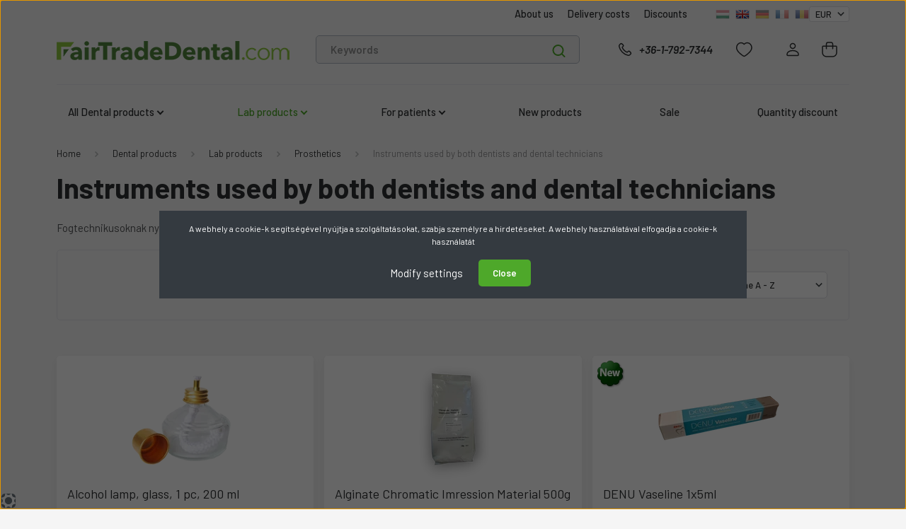

--- FILE ---
content_type: text/html; charset=UTF-8
request_url: https://www.fairtradedental.com/fogtechnika_134/protetika-256/fogorvosokkal-kozosen-hasznalt-eszkozok-258
body_size: 39700
content:

<!DOCTYPE html>
<html lang="en" dir="ltr">
<head>
    <title>Instruments used by both dentists and dental technicians -  Prosthetics —  Dental products</title>
    <meta charset="utf-8">
    <meta name="keywords" content="Instruments used by both dentists and dental technicians, Prosthetics, dental equipment, dental materials, dental shop, dental supplies, dental products, Mixing tips, dental Sale">
    <meta name="description" content="EU stock (2-5 days shipping) – Bank card or Digital wallet payment. Instruments used by both dentists and dental technicians dental products for best prices in our Fair Trade Dental Discount webshop. 
">
    <meta name="robots" content="index, follow">
    <meta property="og:title" content="" />
    <meta property="og:description" content="" />
    <meta property="og:type" content="website" />
    <meta property="og:url" content="https://www.fairtradedental.com/fogtechnika_134/protetika-256/fogorvosokkal-kozosen-hasznalt-eszkozok-258" />
    <meta property="og:image" content="https://keverocsordiszkont.cdn.shoprenter.hu/custom/keverocsordiszkont/image/cache/w1200h628/product/dental-impression/mixing-tip/keverocsor-a-szilikon-sarga-nem-csucsos.jpg.webp?lastmod=0.1763206407" />
    <link href="https://keverocsordiszkont.cdn.shoprenter.hu/custom/keverocsordiszkont/image/data/design/alap/2025/fairtradedental-com-favicon.png?lastmod=1737122822.1763206407" rel="icon" />
    <link href="https://keverocsordiszkont.cdn.shoprenter.hu/custom/keverocsordiszkont/image/data/design/alap/2025/fairtradedental-com-favicon.png?lastmod=1737122822.1763206407" rel="apple-touch-icon" />
    <base href="https://www.fairtradedental.com:443" />
    <meta name="google-site-verification" content="W8t5-tTZnDLVjSPRgjw4wo1WzYIhCTASd3WeI2w3apU" />
<meta name="google-site-verification" content="i02-K_jWeDyNZOoUeQBws74vkOur4D5D1wtN57O53pE" />
<meta name="google-site-verification" content="Pji_yZfFuDRb3mz15zWhWVK0ogB_rFCdr4OAG-SEavc" />
<meta name="google-site-verification" content="i02-K_jWeDyNZOoUeQBws74vkOur4D5D1wtN57O53pE" />
<meta name="facebook-domain-verification" content="mnantl63jj106wvm9n1p21e64zsu2b" />
<meta name="facebook-domain-verification" content="xpwmskz8arzk783yfguilivskiyaco" />
<meta name="facebook-domain-verification" content="am6u1zkbx2vsjfva5gsiqn1es2jxvx" />
<meta name="facebook-domain-verification" content="obzcj9hncvp3pdhi6n73fvf1zz68rz" />

    <meta name="viewport" content="width=device-width, initial-scale=1, maximum-scale=1, user-scalable=0">
            <link href="https://www.fairtradedental.com/fogaszati-termekek/fogtechnika_134/protetika-256/fogorvosokkal-kozosen-hasznalt-eszkozok-258" rel="canonical">
    
            
                    
                <link rel="preconnect" href="https://fonts.gstatic.com" />
    <link rel="preload" as="style" href="https://fonts.googleapis.com/css2?family=Barlow:ital,wght@0,300;0,400;0,500;0,600;0,700;1,300;1,400;1,500;1,600;1,700&display=swap" />
    <link rel="stylesheet" href="https://fonts.googleapis.com/css2?family=Barlow:ital,wght@0,300;0,400;0,500;0,600;0,700;1,300;1,400;1,500;1,600;1,700&display=swap" media="print" onload="this.media='all'" />
    <noscript>
        <link rel="stylesheet" href="https://fonts.googleapis.com/css2?family=Barlow:ital,wght@0,300;0,400;0,500;0,600;0,700;1,300;1,400;1,500;1,600;1,700&display=swap" />
    </noscript>
    <link href="https://cdnjs.cloudflare.com/ajax/libs/fancybox/3.5.7/jquery.fancybox.min.css" rel="stylesheet" media="print" onload="this.media='all'"/>

            <link rel="stylesheet" href="https://keverocsordiszkont.cdn.shoprenter.hu/custom/keverocsordiszkont/catalog/view/theme/madrid_global/style/1767723329.1689691390.0.1762331862.css?v=null.1763206407" media="all">
            <link rel="stylesheet" href="https://keverocsordiszkont.cdn.shoprenter.hu/custom/keverocsordiszkont/catalog/view/theme/madrid_global/stylesheet/stylesheet.css?v=1762331862" media="screen">
        <script>
        window.nonProductQuality = 80;
    </script>
    <script src="https://keverocsordiszkont.cdn.shoprenter.hu/catalog/view/javascript/jquery/jquery-1.10.2.min.js?v=1484139539"></script>

                
        
    
    <!-- Header JavaScript codes -->
            <script src="https://keverocsordiszkont.cdn.shoprenter.hu/web/compiled/js/base.js?v=1769069092"></script>
                    <script src="https://keverocsordiszkont.cdn.shoprenter.hu/web/compiled/js/countdown.js?v=1769069092"></script>
                    <script src="https://keverocsordiszkont.cdn.shoprenter.hu/web/compiled/js/before_starter2_head.js?v=1769069092"></script>
                    <script src="https://keverocsordiszkont.cdn.shoprenter.hu/web/compiled/js/before_starter2_productpage.js?v=1769069092"></script>
                    <script src="https://keverocsordiszkont.cdn.shoprenter.hu/web/compiled/js/nanobar.js?v=1769069092"></script>
                    <!-- Header jQuery onLoad scripts -->
    <script>window.countdownFormat='%D:%H:%M:%S';var BASEURL='https://www.fairtradedental.com';Currency={"symbol_left":"EUR ","symbol_right":"","decimal_place":2,"decimal_point":".","thousand_point":",","currency":"EUR","value":0.00261677};function setAutoHelpTitles(){$('.autohelp[title]').each(function(){if(!$(this).parents('.aurora-scroll-mode').length){$(this).attr('rel',$(this).attr('title'));$(this).removeAttr('title');$(this).qtip({content:{text:$(this).attr('rel')},hide:{fixed:true},position:{corner:{target:'topMiddle',tooltip:'bottomMiddle'},adjust:{screen:true}},style:{border:{color:'#cccccc'},background:'#ffffff',width:250}});}});}
$(document).ready(function(){setAutoHelpTitles();});$(window).load(function(){});</script><script src="https://keverocsordiszkont.cdn.shoprenter.hu/web/compiled/js/vue/manifest.bundle.js?v=1769069090"></script><script>var ShopRenter=ShopRenter||{};ShopRenter.onCartUpdate=function(callable){document.addEventListener('cartChanged',callable)};ShopRenter.onItemAdd=function(callable){document.addEventListener('AddToCart',callable)};ShopRenter.onItemDelete=function(callable){document.addEventListener('deleteCart',callable)};ShopRenter.onSearchResultViewed=function(callable){document.addEventListener('AuroraSearchResultViewed',callable)};ShopRenter.onSubscribedForNewsletter=function(callable){document.addEventListener('AuroraSubscribedForNewsletter',callable)};ShopRenter.onCheckoutInitiated=function(callable){document.addEventListener('AuroraCheckoutInitiated',callable)};ShopRenter.onCheckoutShippingInfoAdded=function(callable){document.addEventListener('AuroraCheckoutShippingInfoAdded',callable)};ShopRenter.onCheckoutPaymentInfoAdded=function(callable){document.addEventListener('AuroraCheckoutPaymentInfoAdded',callable)};ShopRenter.onCheckoutOrderConfirmed=function(callable){document.addEventListener('AuroraCheckoutOrderConfirmed',callable)};ShopRenter.onCheckoutOrderPaid=function(callable){document.addEventListener('AuroraOrderPaid',callable)};ShopRenter.onCheckoutOrderPaidUnsuccessful=function(callable){document.addEventListener('AuroraOrderPaidUnsuccessful',callable)};ShopRenter.onProductPageViewed=function(callable){document.addEventListener('AuroraProductPageViewed',callable)};ShopRenter.onMarketingConsentChanged=function(callable){document.addEventListener('AuroraMarketingConsentChanged',callable)};ShopRenter.onCustomerRegistered=function(callable){document.addEventListener('AuroraCustomerRegistered',callable)};ShopRenter.onCustomerLoggedIn=function(callable){document.addEventListener('AuroraCustomerLoggedIn',callable)};ShopRenter.onCustomerUpdated=function(callable){document.addEventListener('AuroraCustomerUpdated',callable)};ShopRenter.onCartPageViewed=function(callable){document.addEventListener('AuroraCartPageViewed',callable)};ShopRenter.customer={"userId":0,"userClientIP":"13.58.179.203","userGroupId":8,"customerGroupTaxMode":"gross","customerGroupPriceMode":"gross_net_tax","email":"","phoneNumber":"","name":{"firstName":"","lastName":""}};ShopRenter.theme={"name":"madrid_global","family":"madrid","parent":""};ShopRenter.shop={"name":"keverocsordiszkont","locale":"en","currency":{"code":"EUR","rate":0.00261677},"domain":"keverocsordiszkont.myshoprenter.hu"};ShopRenter.page={"route":"product\/list","queryString":"fogtechnika_134\/protetika-256\/fogorvosokkal-kozosen-hasznalt-eszkozok-258"};ShopRenter.formSubmit=function(form,callback){callback();};let loadedAsyncScriptCount=0;function asyncScriptLoaded(position){loadedAsyncScriptCount++;if(position==='body'){if(document.querySelectorAll('.async-script-tag').length===loadedAsyncScriptCount){if(/complete|interactive|loaded/.test(document.readyState)){document.dispatchEvent(new CustomEvent('asyncScriptsLoaded',{}));}else{document.addEventListener('DOMContentLoaded',()=>{document.dispatchEvent(new CustomEvent('asyncScriptsLoaded',{}));});}}}}</script><script type="text/javascript"async class="async-script-tag"onload="asyncScriptLoaded('header')"src="https://onsite.optimonk.com/script.js?account=108136"></script><script type="text/javascript"async class="async-script-tag"onload="asyncScriptLoaded('header')"src="https://static2.rapidsearch.dev/resultpage.js?shop=keverocsordiszkont.shoprenter.hu"></script><script type="text/javascript"src="https://keverocsordiszkont.cdn.shoprenter.hu/web/compiled/js/vue/customerEventDispatcher.bundle.js?v=1769069090"></script><!--Custom header scripts--><script id="mcjs">!function(c,h,i,m,p){m=c.createElement(h),p=c.getElementsByTagName(h)[0],m.async=1,m.src=i,p.parentNode.insertBefore(m,p)}(document,"script","https://chimpstatic.com/mcjs-connected/js/users/4ade62f4b1ab53dc9ec1017ad/e743c32c6d87a4ab6a23d8820.js");</script>                
            
            <script>window.dataLayer=window.dataLayer||[];function gtag(){dataLayer.push(arguments)};var ShopRenter=ShopRenter||{};ShopRenter.config=ShopRenter.config||{};ShopRenter.config.googleConsentModeDefaultValue="denied";</script>                        <script type="text/javascript" src="https://keverocsordiszkont.cdn.shoprenter.hu/web/compiled/js/vue/googleConsentMode.bundle.js?v=1769069090"></script>

            <!-- Meta Pixel Code -->
<script>
!function(f,b,e,v,n,t,s)
{if(f.fbq)return;n=f.fbq=function(){n.callMethod?
n.callMethod.apply(n,arguments):n.queue.push(arguments)};
if(!f._fbq)f._fbq=n;n.push=n;n.loaded=!0;n.version='2.0';
n.queue=[];t=b.createElement(e);t.async=!0;
t.src=v;s=b.getElementsByTagName(e)[0];
s.parentNode.insertBefore(t,s)}(window, document,'script',
'https://connect.facebook.net/en_US/fbevents.js');
fbq('consent', 'revoke');
fbq('init', '1477892135782112');
fbq('track', 'PageView');
document.addEventListener('AuroraAddedToCart', function(auroraEvent) {
    var fbpId = [];
    var fbpValue = 0;
    var fbpCurrency = '';

    auroraEvent.detail.products.forEach(function(item) {
        fbpValue += parseFloat(item.grossUnitPrice) * item.quantity;
        fbpId.push(item.id);
        fbpCurrency = item.currency;
    });


    fbq('track', 'AddToCart', {
        content_ids: fbpId,
        content_type: 'product',
        value: fbpValue,
        currency: fbpCurrency
    }, {
        eventID: auroraEvent.detail.event.id
    });
})
window.addEventListener('AuroraMarketingCookie.Changed', function(event) {
            let consentStatus = event.detail.isAccepted ? 'grant' : 'revoke';
            if (typeof fbq === 'function') {
                fbq('consent', consentStatus);
            }
        });
</script>
<noscript><img height="1" width="1" style="display:none"
src="https://www.facebook.com/tr?id=1477892135782112&ev=PageView&noscript=1"
/></noscript>
<!-- End Meta Pixel Code -->
            <!-- Google Tag Manager -->
<script>(function(w,d,s,l,i){w[l]=w[l]||[];w[l].push({'gtm.start':
new Date().getTime(),event:'gtm.js'});var f=d.getElementsByTagName(s)[0],
j=d.createElement(s),dl=l!='dataLayer'?'&l='+l:'';j.async=true;j.src=
'https://www.googletagmanager.com/gtm.js?id='+i+dl;f.parentNode.insertBefore(j,f);
})(window,document,'script','dataLayer','GTM-TXLLZ5');</script>
<!-- End Google Tag Manager -->
            
            <meta name="google-site-verification" content="eFERhvEOr8A2z7e4qPeA1HC8a2SY7cJSrQJEiczZgjo"/>

                <!--Global site tag(gtag.js)--><script async src="https://www.googletagmanager.com/gtag/js?id=AW-988366759"></script><script>window.dataLayer=window.dataLayer||[];function gtag(){dataLayer.push(arguments);}
gtag('js',new Date());gtag('config','AW-988366759',{"allow_enhanced_conversions":true});gtag('config','G-31MV0TKBP0');gtag('config','AW-17709113378');</script>                                <script type="text/javascript" src="https://keverocsordiszkont.cdn.shoprenter.hu/web/compiled/js/vue/GA4EventSender.bundle.js?v=1769069090"></script>

    
    
</head>

    
<body id="body" class="page-body product-list-body category-list-body show-quantity-in-module show-quantity-in-category madrid_global-body desktop-device-body horizontal-category-menu " role="document">
<script>ShopRenter.theme.breakpoints={'xs':0,'sm':576,'md':768,'lg':992,'xl':1200,'xxl':1400}</script><!--Google Tag Manager(noscript)--><!--Google<!--End Google Tag Manager(noscript)--><div id="fb-root"></div><script>(function(d,s,id){var js,fjs=d.getElementsByTagName(s)[0];if(d.getElementById(id))return;js=d.createElement(s);js.id=id;js.src="//connect.facebook.net/en_US/sdk/xfbml.customerchat.js#xfbml=1&version=v2.12&autoLogAppEvents=1";fjs.parentNode.insertBefore(js,fjs);}(document,"script","facebook-jssdk"));</script>
                    

<!-- cached -->    <div class="nanobar-cookie-cog d-flex-center rounded js-hidden-nanobar-button">
        <svg width="20" height="20" viewBox="0 0 20 20" fill="none" xmlns="http://www.w3.org/2000/svg">
    <path d="M18.0781 10C18.0781 8.75521 18.849 7.77083 20 7.09375C19.7917 6.40104 19.5156 5.72917 19.1771 5.10417C17.8802 5.44271 16.8333 4.9375 15.9479 4.05208C15.0677 3.17187 14.7969 2.11979 15.1354 0.822917C14.5104 0.484375 13.8437 0.208333 13.1458 0C12.4687 1.15625 11.25 1.92187 10 1.92187C8.75521 1.92187 7.53125 1.15625 6.85417 0C6.15625 0.208333 5.48958 0.484375 4.86458 0.822917C5.20312 2.11979 4.93229 3.16667 4.05208 4.05208C3.17187 4.93229 2.11979 5.44271 0.828125 5.10417C0.484375 5.72917 0.208333 6.39583 0 7.09375C1.15625 7.77083 1.92708 8.75521 1.92708 10C1.92708 11.2448 1.15625 12.4687 0 13.1458C0.208333 13.8437 0.484375 14.5104 0.822917 15.1354C2.11979 14.7969 3.16667 15.0677 4.04687 15.9479C4.93229 16.8281 5.19792 17.8802 4.85937 19.1771C5.48958 19.5156 6.15104 19.7917 6.84896 20C7.52604 18.8437 8.75 18.0781 9.99479 18.0781C11.2396 18.0781 12.4635 18.8437 13.1406 20C13.8385 19.7917 14.5052 19.5156 15.1302 19.1771C14.7917 17.8802 15.0625 16.8333 15.9427 15.9479C16.8229 15.0677 17.875 14.5573 19.1719 14.8958C19.5104 14.2656 19.7865 13.599 19.9948 12.9062C18.8437 12.2292 18.0781 11.2448 18.0781 10ZM10 15.1198C7.17708 15.1198 4.88021 12.8281 4.88021 10C4.88021 7.17187 7.17187 4.88021 10 4.88021C12.8281 4.88021 15.1198 7.17187 15.1198 10C15.1198 12.8281 12.8281 15.1198 10 15.1198Z" fill="currentColor"/>
</svg>

    </div>
<div class="Fixed nanobar bg-dark js-nanobar-first-login">
    <div class="container nanobar-container">
        <div class="row flex-column flex-sm-row">
            <div class="col-12 col-sm-6 col-lg-8 nanobar-text-cookies align-self-center text-sm-left">
                A webhely a cookie-k segítségével nyújtja a szolgáltatásokat, szabja személyre a hirdetéseket. A webhely használatával elfogadja a cookie-k használatát
            </div>
            <div class="col-12 col-sm-6 col-lg-4 nanobar-buttons m-sm-0 text-center text-sm-right">
                <a href="#" class="btn btn-link nanobar-settings-button js-nanobar-settings-button">
                    Modify settings
                </a>
                <a href="#" class="btn btn-primary nanobar-btn js-nanobar-close-cookies" data-button-save-text="Save settings">
                    Close
                </a>
            </div>
        </div>
        <div class="nanobar-cookies js-nanobar-cookies flex-column flex-sm-row text-left pt-3 mt-3" style="display: none;">
            <div class="form-check pt-2 pb-2 pr-2 mb-0">
                <input class="form-check-input" type="checkbox" name="required_cookies" disabled checked />
                <label class="form-check-label">
                    Required cookies
                    <div class="cookies-help-text text-muted">
                        These cookies help make the webshop usable and workable.
                    </div>
                </label>
            </div>
            <div class="form-check pt-2 pb-2 pr-2 mb-0">
                <input class="form-check-input js-nanobar-marketing-cookies" type="checkbox" name="marketing_cookies"
                         checked />
                <label class="form-check-label">
                    Marketing cookies
                    <div class="cookies-help-text text-muted">
                        These cookies help us to display advertisements and products that match your interests in the webshop.
                    </div>
                </label>
            </div>
        </div>
    </div>
</div>

<script>
    (function ($) {
        $(document).ready(function () {
            new AuroraNanobar.FirstLogNanobarCheckbox(jQuery('.js-nanobar-first-login'), 'modal');
        });
    })(jQuery);
</script>
<!-- /cached -->
<!-- cached --><div class="Fixed nanobar bg-dark js-nanobar-free-shipping">
    <div class="container nanobar-container">
        <button type="button" class="close js-nanobar-close" aria-label="Close">
            <span aria-hidden="true">&times;</span>
        </button>
        <div class="nanobar-text px-3"></div>
    </div>
</div>

<script>$(document).ready(function(){document.nanobarInstance=new AuroraNanobar.FreeShippingNanobar($('.js-nanobar-free-shipping'),'modal','0','','1');});</script><!-- /cached -->
                <!-- page-wrap -->

                <div class="page-wrap">
                                                
<div class="header-top">
						
                    </div>
    <header class="sticky-head">
        <div class="sticky-head-inner">
                    <div class="header-top-line">
                <div class="container">
                    <div class="header-top d-flex justify-content-end">
                        <!-- cached -->
    <ul class="nav headermenu-list">
                    <li class="nav-item">
                <a href="https://www.fairtradedental.com/fogaszati-szakuzlet-budapest"
                   target="_self"
                   class="nav-link "
                    title="About us"
                >
                    About us
                </a>
                            </li>
                    <li class="nav-item">
                <a href="https://www.fairtradedental.com/deliverycost"
                   target="_self"
                   class="nav-link "
                    title="Delivery costs"
                >
                    Delivery costs
                </a>
                            </li>
                    <li class="nav-item">
                <a href="https://www.fairtradedental.com/kedvezmenyek_6"
                   target="_self"
                   class="nav-link "
                    title="Discounts"
                >
                    Discounts
                </a>
                            </li>
            </ul>
    <!-- /cached -->
                        <!-- cached -->


                    
        <div id="languageselect" class="module content-module header-position hide-top languageselect-module" >
                                    <div class="module-body">
                        <form action="/" method="post" enctype="multipart/form-data" id="language-form">
            <div class="d-flex justify-content-lg-between language-items-row">
                                                            <div class="language-icon cursor-pointer language-data" data-langcode="hu">
                    <img class="language-change" src="https://keverocsordiszkont.cdn.shoprenter.hu/catalog/view/theme/default/image/flags/HU.png?v=null.1763206407" alt="Hungarian" style="width: 24px; height: 24px;"/>
                </div>
                                <div class="language-icon active cursor-pointer language-data" data-langcode="en">
                    <img class="language-change" src="https://keverocsordiszkont.cdn.shoprenter.hu/catalog/view/theme/default/image/flags/EN.png?v=null.1763206407" alt="English" style="width: 24px; height: 24px;"/>
                </div>
                                <div class="language-icon cursor-pointer language-data" data-langcode="de">
                    <img class="language-change" src="https://keverocsordiszkont.cdn.shoprenter.hu/catalog/view/theme/default/image/flags/DE.png?v=null.1763206407" alt="German" style="width: 24px; height: 24px;"/>
                </div>
                                <div class="language-icon cursor-pointer language-data" data-langcode="fr">
                    <img class="language-change" src="https://keverocsordiszkont.cdn.shoprenter.hu/catalog/view/theme/default/image/flags/FR.png?v=null.1763206407" alt="French" style="width: 24px; height: 24px;"/>
                </div>
                                <div class="language-icon cursor-pointer language-data" data-langcode="ro">
                    <img class="language-change" src="https://keverocsordiszkont.cdn.shoprenter.hu/catalog/view/theme/default/image/flags/RO.png?v=null.1763206407" alt="Romanian" style="width: 24px; height: 24px;"/>
                </div>
                                <input type="hidden" value="" name="language_code"/>
                        </div>
            <script>$(window).load(function(){$('.language-change').one('click',function(){var language_code=$(this).parent('.language-data').data('langcode');$('input[name="language_code"]').attr('value',language_code);$('#language-form').submit();});});</script>        </form>
            </div>
                                </div>
    
    <!-- /cached -->
                        <!-- cached -->


                    
        <div id="currenciesselect" class="module content-module header-position hide-top currenciesselect-module" >
                                    <div class="module-body">
                        <form action="/" method="post" enctype="multipart/form-data">
            <select class="form-control form-control-sm currencieselect-select" name="currency_id" onchange="this.form.submit()">
                                    <option
                        value="HUF" >
                        HUF
                    </option>
                                    <option
                        value="EUR" selected="selected">
                        EUR
                    </option>
                                    <option
                        value="RON" >
                        RON
                    </option>
                            </select>
        </form>
            </div>
                                </div>
    
    <!-- /cached -->
                    </div>
                </div>
            </div>
            <div class="header-middle-line ">
                <div class="container">
                    <div class="header-middle">
                        <nav class="navbar navbar-expand-lg">
                            <button id="js-hamburger-icon" class="d-flex d-lg-none" title="Menu">
                                <div class="hamburger-icon position-relative">
                                    <div class="hamburger-icon-line position-absolute line-1"></div>
                                    <div class="hamburger-icon-line position-absolute line-3"></div>
                                </div>
                            </button>
                                                            <!-- cached -->
    <a class="navbar-brand" href="/"><img style="border: 0; max-width: 350px;" src="https://keverocsordiszkont.cdn.shoprenter.hu/custom/keverocsordiszkont/image/cache/w350h27m00/design/alap/2025/fairtradedental-com-350x27.png?v=1737123226" title="Keverőcsőr Fogászati Webáruház" alt="Keverőcsőr Fogászati Webáruház" /></a>
<!-- /cached -->
                                
<div class="dropdown search-module d-flex">
    <div class="input-group">
        <input class="form-control disableAutocomplete" type="text" placeholder="Keywords" value=""
               id="filter_keyword" 
               onclick="this.value=(this.value==this.defaultValue)?'':this.value;"/>
        <div class="input-group-append">
            <button title="Search" class="btn btn-link" onclick="moduleSearch();">
                <svg width="19" height="18" viewBox="0 0 19 18" fill="none" xmlns="http://www.w3.org/2000/svg">
    <path d="M17.4492 17L13.4492 13M8.47698 15.0555C4.59557 15.0555 1.44922 11.9092 1.44922 8.02776C1.44922 4.14635 4.59557 1 8.47698 1C12.3584 1 15.5047 4.14635 15.5047 8.02776C15.5047 11.9092 12.3584 15.0555 8.47698 15.0555Z" stroke="currentColor" stroke-width="2" stroke-linecap="round" stroke-linejoin="round"/>
</svg>

            </button>
        </div>
    </div>

    <input type="hidden" id="filter_description" value="0"/>
    <input type="hidden" id="search_shopname" value="keverocsordiszkont"/>
    <div id="results" class="dropdown-menu search-results p-0"></div>
</div>



                                                                                    <a class="nav-link header-phone-box header-middle-right-link d-none d-lg-flex" href="tel:+36-1-792-7344">
                                <svg width="24" height="24" viewBox="0 0 24 24" fill="none" xmlns="http://www.w3.org/2000/svg">
    <path fill-rule="evenodd" clip-rule="evenodd" d="M10.8561 13.1444C9.68615 11.9744 8.80415 10.6644 8.21815 9.33536C8.09415 9.05436 8.16715 8.72536 8.38415 8.50836L9.20315 7.69036C9.87415 7.01936 9.87415 6.07036 9.28815 5.48436L8.11415 4.31036C7.33315 3.52936 6.06715 3.52936 5.28615 4.31036L4.63415 4.96236C3.89315 5.70336 3.58415 6.77236 3.78415 7.83236C4.27815 10.4454 5.79615 13.3064 8.24515 15.7554C10.6941 18.2044 13.5551 19.7224 16.1681 20.2164C17.2281 20.4164 18.2971 20.1074 19.0381 19.3664L19.6891 18.7154C20.4701 17.9344 20.4701 16.6684 19.6891 15.8874L18.5161 14.7144C17.9301 14.1284 16.9801 14.1284 16.3951 14.7144L15.4921 15.6184C15.2751 15.8354 14.9461 15.9084 14.6651 15.7844C13.3361 15.1974 12.0261 14.3144 10.8561 13.1444Z" stroke="currentColor" stroke-width="1.5" stroke-linecap="round" stroke-linejoin="round"/>
</svg>

                                +36-1-792-7344
                            </a>
                                                                                    <div id="js-wishlist-module-wrapper">
                                <hx:include src="/_fragment?_path=_format%3Dhtml%26_locale%3Den%26_controller%3Dmodule%252Fwishlist&amp;_hash=thWK6oeEA1F9w6BrkDKjI7BWkm5b5mwhc7xZCp4iEds%3D"></hx:include>
                            </div>
                                                        <!-- cached -->
    <ul class="nav login-list">
                    <li class="nav-item">
                <a class="nav-link header-middle-right-link" href="index.php?route=account/login" title="Log In / Registration">
                    <span class="header-user-icon">
                        <svg width="18" height="20" viewBox="0 0 18 20" fill="none" xmlns="http://www.w3.org/2000/svg">
    <path fill-rule="evenodd" clip-rule="evenodd" d="M11.4749 2.52513C12.8417 3.89197 12.8417 6.10804 11.4749 7.47488C10.1081 8.84172 7.89199 8.84172 6.52515 7.47488C5.15831 6.10804 5.15831 3.89197 6.52515 2.52513C7.89199 1.15829 10.1081 1.15829 11.4749 2.52513Z" stroke="currentColor" stroke-width="1.5" stroke-linecap="round" stroke-linejoin="round"/>
    <path fill-rule="evenodd" clip-rule="evenodd" d="M1 16.5V17.5C1 18.052 1.448 18.5 2 18.5H16C16.552 18.5 17 18.052 17 17.5V16.5C17 13.474 13.048 11.508 9 11.508C4.952 11.508 1 13.474 1 16.5Z" stroke="currentColor" stroke-width="1.5" stroke-linecap="round" stroke-linejoin="round"/>
</svg>

                    </span>
                </a>
            </li>
            </ul>
<!-- /cached -->
                            <div id="header-cart-wrapper">
                                <div id="js-cart">
                                    <hx:include src="/_fragment?_path=_format%3Dhtml%26_locale%3Den%26_controller%3Dmodule%252Fcart&amp;_hash=8Q3xQwcufLVJxRNr3iU3WpZo2YayaiuscgV3nxPYE2M%3D"></hx:include>
                                </div>
                            </div>
                        </nav>
                    </div>
                </div>
            </div>
            <div class="header-bottom-line d-none d-lg-block">
                <div class="container">
                    


                    
            <div id="module_category_wrapper" class="module-category-wrapper">
        <div id="category" class="module content-module header-position category-module" >
                    <div class="module-head">
                        <div class="module-head-title">Products</div>
        </div>
            <div class="module-body">
                    <div id="category-nav">
        

    <ul class="nav nav-pills category category-menu sf-menu sf-horizontal builded">
        <li id="cat_240" class="nav-item item category-list module-list parent even">
    <a href="https://www.fairtradedental.com/fogaszati-eszkozok" class="nav-link">
                <span>All Dental products</span>
    </a>
            <ul class="nav flex-column children"><li id="cat_53" class="nav-item item category-list module-list parent even">
    <a href="https://www.fairtradedental.com/fogaszati-eszkozok/fogaszati-lenyomatvetel-998" class="nav-link">
                <span>Impression Materials</span>
    </a>
            <ul class="nav flex-column children"><li id="cat_153" class="nav-item item category-list module-list even">
    <a href="https://www.fairtradedental.com/fogaszati-eszkozok/fogaszati-lenyomatvetel-998/fogaszati-szilikonok" class="nav-link">
                <span>&quot;Pistol&quot;, corrective A-Silicones</span>
    </a>
    </li><li id="cat_1904" class="nav-item item category-list module-list odd">
    <a href="https://www.fairtradedental.com/fogaszati-eszkozok/fogaszati-lenyomatvetel-998/alginatok-viaszok-1904" class="nav-link">
                <span>Dental silicones</span>
    </a>
    </li><li id="cat_1999" class="nav-item item category-list module-list even">
    <a href="https://www.fairtradedental.com/fogaszati-eszkozok/fogaszati-lenyomatvetel-998/puttyk-a-szilikonok-1999" class="nav-link">
                <span>Dental Putty (A-silicones)</span>
    </a>
    </li><li id="cat_1993" class="nav-item item category-list module-list odd">
    <a href="https://www.fairtradedental.com/fogaszati-eszkozok/fogaszati-lenyomatvetel-998/gepi-a-szilikonok-1993" class="nav-link">
                <span>Machine A silicones</span>
    </a>
    </li><li id="cat_57" class="nav-item item category-list module-list parent even">
    <a href="https://www.fairtradedental.com/fogaszati-eszkozok/fogaszati-lenyomatvetel-998/keverocsorok_57" class="nav-link">
                <span>Mixing tips</span>
    </a>
            <ul class="nav flex-column children"><li id="cat_58" class="nav-item item category-list module-list even">
    <a href="https://www.fairtradedental.com/fogaszati-eszkozok/fogaszati-lenyomatvetel-998/keverocsorok_57/kezi_11_58" class="nav-link">
                <span> 1:1 auto- and handmix</span>
    </a>
    </li><li id="cat_59" class="nav-item item category-list module-list odd">
    <a href="https://www.fairtradedental.com/fogaszati-eszkozok/fogaszati-lenyomatvetel-998/keverocsorok_57/kezi_41_59" class="nav-link">
                <span>1:4 auto- and handmix</span>
    </a>
    </li><li id="cat_60" class="nav-item item category-list module-list even">
    <a href="https://www.fairtradedental.com/fogaszati-eszkozok/fogaszati-lenyomatvetel-998/keverocsorok_57/gepi_60" class="nav-link">
                <span>Dynamic mixing tips</span>
    </a>
    </li></ul>
    </li><li id="cat_61" class="nav-item item category-list module-list odd">
    <a href="https://www.fairtradedental.com/fogaszati-eszkozok/fogaszati-lenyomatvetel-998/intraoralis_csucsok_61" class="nav-link">
                <span>Intraoral tips</span>
    </a>
    </li><li id="cat_68" class="nav-item item category-list module-list even">
    <a href="https://www.fairtradedental.com/fogaszati-eszkozok/fogaszati-lenyomatvetel-998/keverolapok_68" class="nav-link">
                <span>Mixing pads</span>
    </a>
    </li><li id="cat_142" class="nav-item item category-list module-list odd">
    <a href="https://www.fairtradedental.com/fogaszati-eszkozok/fogaszati-lenyomatvetel-998/muanyag_kanalak_142" class="nav-link">
                <span>Plastic dental impression trays</span>
    </a>
    </li><li id="cat_147" class="nav-item item category-list module-list even">
    <a href="https://www.fairtradedental.com/fogaszati-eszkozok/fogaszati-lenyomatvetel-998/egyebek_147" class="nav-link">
                <span>Others</span>
    </a>
    </li></ul>
    </li><li id="cat_120" class="nav-item item category-list module-list parent odd">
    <a href="https://www.fairtradedental.com/fogaszati-eszkozok/tomeskeszites_120" class="nav-link">
                <span>Filling materials</span>
    </a>
            <ul class="nav flex-column children"><li id="cat_135" class="nav-item item category-list module-list parent even">
    <a href="https://www.fairtradedental.com/fogaszati-eszkozok/tomeskeszites_120/tomoanyagok_135" class="nav-link">
                <span>Filling materials</span>
    </a>
            <ul class="nav flex-column children"><li id="cat_1900" class="nav-item item category-list module-list even">
    <a href="https://www.fairtradedental.com/fogaszati-eszkozok/tomeskeszites_120/tomoanyagok_135/kompozitok-1900" class="nav-link">
                <span>Composites</span>
    </a>
    </li><li id="cat_1903" class="nav-item item category-list module-list odd">
    <a href="https://www.fairtradedental.com/fogaszati-eszkozok/tomeskeszites_120/tomoanyagok_135/bondok-1903" class="nav-link">
                <span>bonding systems</span>
    </a>
    </li><li id="cat_1897" class="nav-item item category-list module-list even">
    <a href="https://www.fairtradedental.com/fogaszati-eszkozok/tomeskeszites_120/tomoanyagok_135/alabelelok-korona-es-hidanyagok-1897" class="nav-link">
                <span>Underfilling and material for temporary crowns and bridges</span>
    </a>
    </li><li id="cat_2042" class="nav-item item category-list module-list odd">
    <a href="https://www.fairtradedental.com/fogaszati-eszkozok/tomeskeszites_120/tomoanyagok_135/barazdazarok-2042" class="nav-link">
                <span>Barázdazárók</span>
    </a>
    </li><li id="cat_2043" class="nav-item item category-list module-list even">
    <a href="https://www.fairtradedental.com/fogaszati-eszkozok/tomeskeszites_120/tomoanyagok_135/fluoridlakkok-2043" class="nav-link">
                <span>Fluoridlakkok</span>
    </a>
    </li><li id="cat_1910" class="nav-item item category-list module-list odd">
    <a href="https://www.fairtradedental.com/fogaszati-eszkozok/tomeskeszites_120/tomoanyagok_135/uvegionomer-1910" class="nav-link">
                <span>glass ionomer</span>
    </a>
    </li><li id="cat_1896" class="nav-item item category-list module-list even">
    <a href="https://www.fairtradedental.com/fogaszati-eszkozok/tomeskeszites_120/tomoanyagok_135/ideiglenes-tomes-1896" class="nav-link">
                <span>Temporary fillings</span>
    </a>
    </li><li id="cat_1906" class="nav-item item category-list module-list odd">
    <a href="https://www.fairtradedental.com/fogaszati-eszkozok/tomeskeszites_120/tomoanyagok_135/uvegszalas-anyagok-1906" class="nav-link">
                <span>Glass fibre materials</span>
    </a>
    </li></ul>
    </li><li id="cat_123" class="nav-item item category-list module-list odd">
    <a href="https://www.fairtradedental.com/fogaszati-eszkozok/tomeskeszites_120/savak_kanulok_123" class="nav-link">
                <span>Acids &amp; tips</span>
    </a>
    </li><li id="cat_345" class="nav-item item category-list module-list parent even">
    <a href="https://www.fairtradedental.com/fogaszati-eszkozok/tomeskeszites_120/izolalas" class="nav-link">
                <span>box dam technique</span>
    </a>
            <ul class="nav flex-column children"><li id="cat_346" class="nav-item item category-list module-list parent even">
    <a href="https://www.fairtradedental.com/fogaszati-eszkozok/tomeskeszites_120/izolalas/kofferdam-kapcsok-346" class="nav-link">
                <span>cafferdam clamps</span>
    </a>
            <ul class="nav flex-column children"><li id="cat_350" class="nav-item item category-list module-list parent even">
    <a href="https://www.fairtradedental.com/fogaszati-eszkozok/tomeskeszites_120/izolalas/kofferdam-kapcsok-346/szarnyas-kapcsok-350" class="nav-link">
                <span>Cofferdam Clamps Winged</span>
    </a>
            <ul class="nav flex-column children"><li id="cat_354" class="nav-item item category-list module-list even">
    <a href="https://www.fairtradedental.com/fogaszati-eszkozok/tomeskeszites_120/izolalas/kofferdam-kapcsok-346/szarnyas-kapcsok-350/frontfogakhoz-354" class="nav-link">
                <span>for front teeth</span>
    </a>
    </li><li id="cat_356" class="nav-item item category-list module-list odd">
    <a href="https://www.fairtradedental.com/fogaszati-eszkozok/tomeskeszites_120/izolalas/kofferdam-kapcsok-346/szarnyas-kapcsok-350/nagyorlo-fogakhoz-356" class="nav-link">
                <span>for large molars</span>
    </a>
    </li><li id="cat_355" class="nav-item item category-list module-list even">
    <a href="https://www.fairtradedental.com/fogaszati-eszkozok/tomeskeszites_120/izolalas/kofferdam-kapcsok-346/szarnyas-kapcsok-350/kisorlo-fogakhoz-355" class="nav-link">
                <span>for small molars</span>
    </a>
    </li></ul>
    </li><li id="cat_351" class="nav-item item category-list module-list parent odd">
    <a href="https://www.fairtradedental.com/fogaszati-eszkozok/tomeskeszites_120/izolalas/kofferdam-kapcsok-346/szarnyatlan-kapcsok-351" class="nav-link">
                <span>Without wings</span>
    </a>
            <ul class="nav flex-column children"><li id="cat_357" class="nav-item item category-list module-list even">
    <a href="https://www.fairtradedental.com/fogaszati-eszkozok/tomeskeszites_120/izolalas/kofferdam-kapcsok-346/szarnyatlan-kapcsok-351/frontfogakhoz-357" class="nav-link">
                <span>for front teeth</span>
    </a>
    </li><li id="cat_360" class="nav-item item category-list module-list odd">
    <a href="https://www.fairtradedental.com/fogaszati-eszkozok/tomeskeszites_120/izolalas/kofferdam-kapcsok-346/szarnyatlan-kapcsok-351/nagyorlokhoz-360" class="nav-link">
                <span>for large molars</span>
    </a>
    </li><li id="cat_359" class="nav-item item category-list module-list even">
    <a href="https://www.fairtradedental.com/fogaszati-eszkozok/tomeskeszites_120/izolalas/kofferdam-kapcsok-346/szarnyatlan-kapcsok-351/kisorlokhoz-359" class="nav-link">
                <span>for small molars</span>
    </a>
    </li></ul>
    </li></ul>
    </li><li id="cat_252" class="nav-item item category-list module-list odd">
    <a href="https://www.fairtradedental.com/fogaszati-eszkozok/tomeskeszites_120/izolalas/kofferdam-termekek-252" class="nav-link">
                <span>Dam products</span>
    </a>
    </li></ul>
    </li><li id="cat_2037" class="nav-item item category-list module-list odd">
    <a href="https://www.fairtradedental.com/fogaszati-eszkozok/tomeskeszites_120/erzestelenites-2037" class="nav-link">
                <span>Érzéstelenítés</span>
    </a>
    </li><li id="cat_1946" class="nav-item item category-list module-list even">
    <a href="https://www.fairtradedental.com/fogaszati-eszkozok/tomeskeszites_120/kezimuszerek-1946" class="nav-link">
                <span>Hand tools</span>
    </a>
    </li><li id="cat_122" class="nav-item item category-list module-list parent odd">
    <a href="https://www.fairtradedental.com/fogaszati-eszkozok/tomeskeszites_120/matricak_122" class="nav-link">
                <span>Matrices, wedges</span>
    </a>
            <ul class="nav flex-column children"><li id="cat_1838" class="nav-item item category-list module-list parent even">
    <a href="https://www.fairtradedental.com/fogaszati-eszkozok/tomeskeszites_120/matricak_122/celluloid-transzparens-matricak-1838" class="nav-link">
                <span>Celluloid (transparent) stickers</span>
    </a>
            <ul class="nav flex-column children"><li id="cat_1841" class="nav-item item category-list module-list even">
    <a href="https://www.fairtradedental.com/fogaszati-eszkozok/tomeskeszites_120/matricak_122/celluloid-transzparens-matricak-1838/domboritott-falu-1841" class="nav-link">
                <span>Anatomically shaped</span>
    </a>
    </li><li id="cat_1839" class="nav-item item category-list module-list odd">
    <a href="https://www.fairtradedental.com/fogaszati-eszkozok/tomeskeszites_120/matricak_122/celluloid-transzparens-matricak-1838/egyenes-faluak-1839" class="nav-link">
                <span>with straight walls</span>
    </a>
    </li></ul>
    </li><li id="cat_1843" class="nav-item item category-list module-list odd">
    <a href="https://www.fairtradedental.com/fogaszati-eszkozok/tomeskeszites_120/matricak_122/nyaki-matrica-1843" class="nav-link">
                <span>Tooth neck matrices</span>
    </a>
    </li><li id="cat_1837" class="nav-item item category-list module-list parent even">
    <a href="https://www.fairtradedental.com/fogaszati-eszkozok/tomeskeszites_120/matricak_122/fem-matricak-1837" class="nav-link">
                <span>Metal matrices</span>
    </a>
            <ul class="nav flex-column children"><li id="cat_1842" class="nav-item item category-list module-list parent even">
    <a href="https://www.fairtradedental.com/fogaszati-eszkozok/tomeskeszites_120/matricak_122/fem-matricak-1837/domboritott-faluak-1842" class="nav-link">
                <span>Anatomically shaped</span>
    </a>
            <ul class="nav flex-column children"><li id="cat_1852" class="nav-item item category-list module-list even">
    <a href="https://www.fairtradedental.com/fogaszati-eszkozok/tomeskeszites_120/matricak_122/fem-matricak-1837/domboritott-faluak-1842/kiegeszito-eszkozok-1852" class="nav-link">
                <span>Additional tools</span>
    </a>
    </li><li id="cat_1849" class="nav-item item category-list module-list odd">
    <a href="https://www.fairtradedental.com/fogaszati-eszkozok/tomeskeszites_120/matricak_122/fem-matricak-1837/domboritott-faluak-1842/korkoros-matricak-1849" class="nav-link">
                <span>circular matrices</span>
    </a>
    </li><li id="cat_1850" class="nav-item item category-list module-list even">
    <a href="https://www.fairtradedental.com/fogaszati-eszkozok/tomeskeszites_120/matricak_122/fem-matricak-1837/domboritott-faluak-1842/felkoros-matricak-1850" class="nav-link">
                <span>semi-circular matrices</span>
    </a>
    </li></ul>
    </li><li id="cat_1840" class="nav-item item category-list module-list odd">
    <a href="https://www.fairtradedental.com/fogaszati-eszkozok/tomeskeszites_120/matricak_122/fem-matricak-1837/egyenes-faluak-1840" class="nav-link">
                <span>with straight walls</span>
    </a>
    </li></ul>
    </li><li id="cat_1835" class="nav-item item category-list module-list odd">
    <a href="https://www.fairtradedental.com/fogaszati-eszkozok/tomeskeszites_120/matricak_122/faekek-1835" class="nav-link">
                <span>wooden wedges</span>
    </a>
    </li><li id="cat_1836" class="nav-item item category-list module-list even">
    <a href="https://www.fairtradedental.com/fogaszati-eszkozok/tomeskeszites_120/matricak_122/muanyag-vagy-gumi-ekek-1836" class="nav-link">
                <span>Plastic wedges and rubber wedges</span>
    </a>
    </li></ul>
    </li><li id="cat_137" class="nav-item item category-list module-list even">
    <a href="https://www.fairtradedental.com/fogaszati-eszkozok/tomeskeszites_120/keverolapok_137" class="nav-link">
                <span>Mixing pads</span>
    </a>
    </li><li id="cat_1916" class="nav-item item category-list module-list parent odd">
    <a href="https://www.fairtradedental.com/fogaszati-eszkozok/tomeskeszites_120/polirozas-1916" class="nav-link">
                <span>Polishing and finishing</span>
    </a>
            <ul class="nav flex-column children"><li id="cat_1931" class="nav-item item category-list module-list even">
    <a href="https://www.fairtradedental.com/fogaszati-eszkozok/tomeskeszites_120/polirozas-1916/korongok-ra-mandrelbe-1931" class="nav-link">
                <span>Discs for RA Mandrells</span>
    </a>
    </li><li id="cat_1925" class="nav-item item category-list module-list odd">
    <a href="https://www.fairtradedental.com/fogaszati-eszkozok/tomeskeszites_120/polirozas-1916/polirkefek-1925" class="nav-link">
                <span>polishing brushes</span>
    </a>
    </li><li id="cat_1928" class="nav-item item category-list module-list even">
    <a href="https://www.fairtradedental.com/fogaszati-eszkozok/tomeskeszites_120/polirozas-1916/szalagok-1928" class="nav-link">
                <span>polishing strips</span>
    </a>
    </li><li id="cat_1922" class="nav-item item category-list module-list odd">
    <a href="https://www.fairtradedental.com/fogaszati-eszkozok/tomeskeszites_120/polirozas-1916/polirgumik-1922" class="nav-link">
                <span>rubber polisher</span>
    </a>
    </li></ul>
    </li><li id="cat_63" class="nav-item item category-list module-list even">
    <a href="https://www.fairtradedental.com/fogaszati-eszkozok/tomeskeszites_120/applikatorok_63" class="nav-link">
                <span>Micro applicator brushes</span>
    </a>
    </li><li id="cat_71" class="nav-item item category-list module-list odd">
    <a href="https://www.fairtradedental.com/fogaszati-eszkozok/tomeskeszites_120/artikulacios_papirok_71" class="nav-link">
                <span>Articulating papers</span>
    </a>
    </li><li id="cat_127" class="nav-item item category-list module-list parent even">
    <a href="https://www.fairtradedental.com/fogaszati-eszkozok/tomeskeszites_120/fogpotlas_127" class="nav-link">
                <span>Prosthetics</span>
    </a>
            <ul class="nav flex-column children"><li id="cat_324" class="nav-item item category-list module-list even">
    <a href="https://www.fairtradedental.com/fogaszati-eszkozok/tomeskeszites_120/fogpotlas_127/fogaszati-ragaszto-cementek-foszfat-karboxilat-uvegionomer" class="nav-link">
                <span>Cements for permanent fixation</span>
    </a>
    </li><li id="cat_1831" class="nav-item item category-list module-list odd">
    <a href="https://www.fairtradedental.com/fogaszati-eszkozok/tomeskeszites_120/fogpotlas_127/celluloid-koronak-1831" class="nav-link">
                <span>celluloid crowns</span>
    </a>
    </li><li id="cat_69" class="nav-item item category-list module-list even">
    <a href="https://www.fairtradedental.com/fogaszati-eszkozok/tomeskeszites_120/fogpotlas_127/muanyag_dobozok_69" class="nav-link">
                <span>Denture boxes</span>
    </a>
    </li><li id="cat_204" class="nav-item item category-list module-list odd">
    <a href="https://www.fairtradedental.com/fogaszati-eszkozok/tomeskeszites_120/fogpotlas_127/uvegszalas_csapok_204" class="nav-link">
                <span>Fiber posts</span>
    </a>
    </li><li id="cat_2040" class="nav-item item category-list module-list even">
    <a href="https://www.fairtradedental.com/fogaszati-eszkozok/tomeskeszites_120/fogpotlas_127/fogsor-alabeleles-2040" class="nav-link">
                <span>Fogsor alábélelés</span>
    </a>
    </li><li id="cat_2000" class="nav-item item category-list module-list odd">
    <a href="https://www.fairtradedental.com/fogaszati-eszkozok/tomeskeszites_120/fogpotlas_127/ideiglenes-korona-hidkeszites-2000" class="nav-link">
                <span>Provisional fabrication of crowns and bridges</span>
    </a>
    </li><li id="cat_136" class="nav-item item category-list module-list even">
    <a href="https://www.fairtradedental.com/fogaszati-eszkozok/tomeskeszites_120/fogpotlas_127/ideiglenes_ragasztoanyagok_136" class="nav-link">
                <span>Temporary adhesives</span>
    </a>
    </li><li id="cat_156" class="nav-item item category-list module-list odd">
    <a href="https://www.fairtradedental.com/fogaszati-eszkozok/tomeskeszites_120/fogpotlas_127/egyebek_156" class="nav-link">
                <span>Others</span>
    </a>
    </li></ul>
    </li><li id="cat_219" class="nav-item item category-list module-list odd">
    <a href="https://www.fairtradedental.com/fogaszati-eszkozok/tomeskeszites_120/uvegszalas_csapok_219" class="nav-link">
                <span>Posts</span>
    </a>
    </li><li id="cat_121" class="nav-item item category-list module-list even">
    <a href="https://www.fairtradedental.com/fogaszati-eszkozok/tomeskeszites_120/egyebek_121" class="nav-link">
                <span>Others</span>
    </a>
    </li></ul>
    </li><li id="cat_62" class="nav-item item category-list module-list parent even">
    <a href="https://www.fairtradedental.com/fogaszati-eszkozok/endodoncia_62" class="nav-link">
                <span>Endodontics</span>
    </a>
            <ul class="nav flex-column children"><li id="cat_74" class="nav-item item category-list module-list even">
    <a href="https://www.fairtradedental.com/fogaszati-eszkozok/endodoncia_62/guttapercha__papir_pointok_74" class="nav-link">
                <span>Gutta Percha points</span>
    </a>
    </li><li id="cat_161" class="nav-item item category-list module-list odd">
    <a href="https://www.fairtradedental.com/fogaszati-eszkozok/endodoncia_62/papir_pointok_161" class="nav-link">
                <span>Paper points</span>
    </a>
    </li><li id="cat_150" class="nav-item item category-list module-list even">
    <a href="https://www.fairtradedental.com/fogaszati-eszkozok/endodoncia_62/endodonciai_kezidarabok_150" class="nav-link">
                <span>Endodontic handpieces</span>
    </a>
    </li><li id="cat_73" class="nav-item item category-list module-list parent odd">
    <a href="https://www.fairtradedental.com/fogaszati-eszkozok/endodoncia_62/gepi_meghajtas_73" class="nav-link">
                <span>Engine use products</span>
    </a>
            <ul class="nav flex-column children"><li id="cat_330" class="nav-item item category-list module-list even">
    <a href="https://www.fairtradedental.com/fogaszati-eszkozok/endodoncia_62/gepi_meghajtas_73/apexlokatorok-330" class="nav-link">
                <span>Electronic apex locator</span>
    </a>
    </li><li id="cat_329" class="nav-item item category-list module-list odd">
    <a href="https://www.fairtradedental.com/fogaszati-eszkozok/endodoncia_62/gepi_meghajtas_73/endomotorok-329" class="nav-link">
                <span>Endo motors</span>
    </a>
    </li><li id="cat_334" class="nav-item item category-list module-list parent even">
    <a href="https://www.fairtradedental.com/fogaszati-eszkozok/endodoncia_62/gepi_meghajtas_73/depuratorokba-foghato-endodonciai-eszkozok-334" class="nav-link">
                <span>Endodontic instruments that can be used in an ultrasonic scaler</span>
    </a>
            <ul class="nav flex-column children"><li id="cat_335" class="nav-item item category-list module-list even">
    <a href="https://www.fairtradedental.com/fogaszati-eszkozok/endodoncia_62/gepi_meghajtas_73/depuratorokba-foghato-endodonciai-eszkozok-334/ems-es-woodpecker-kompatibilis-eszkozok-335" class="nav-link">
                <span>EMS and Woodpecker compatible devices</span>
    </a>
    </li><li id="cat_337" class="nav-item item category-list module-list odd">
    <a href="https://www.fairtradedental.com/fogaszati-eszkozok/endodoncia_62/gepi_meghajtas_73/depuratorokba-foghato-endodonciai-eszkozok-334/sateles-es-dte-kompatibilis-eszkozok-337" class="nav-link">
                <span>Sateles and DTE-compatible devices</span>
    </a>
    </li><li id="cat_336" class="nav-item item category-list module-list even">
    <a href="https://www.fairtradedental.com/fogaszati-eszkozok/endodoncia_62/gepi_meghajtas_73/depuratorokba-foghato-endodonciai-eszkozok-334/sirona-kompatibilis-eszkozok-336" class="nav-link">
                <span>Sirona-compatible devices</span>
    </a>
    </li></ul>
    </li><li id="cat_331" class="nav-item item category-list module-list parent odd">
    <a href="https://www.fairtradedental.com/fogaszati-eszkozok/endodoncia_62/gepi_meghajtas_73/gepi-gyokerkezelotuk-331" class="nav-link">
                <span>Mechanical root canal files</span>
    </a>
            <ul class="nav flex-column children"><li id="cat_344" class="nav-item item category-list module-list even">
    <a href="https://www.fairtradedental.com/fogaszati-eszkozok/endodoncia_62/gepi_meghajtas_73/gepi-gyokerkezelotuk-331/kiegeszitok-344" class="nav-link">
                <span>Accessories</span>
    </a>
    </li><li id="cat_332" class="nav-item item category-list module-list odd">
    <a href="https://www.fairtradedental.com/fogaszati-eszkozok/endodoncia_62/gepi_meghajtas_73/gepi-gyokerkezelotuk-331/niti-332" class="nav-link">
                <span>NiTi </span>
    </a>
    </li><li id="cat_333" class="nav-item item category-list module-list even">
    <a href="https://www.fairtradedental.com/fogaszati-eszkozok/endodoncia_62/gepi_meghajtas_73/gepi-gyokerkezelotuk-331/rozsdamentes-acelok-333" class="nav-link">
                <span>Stainless steel</span>
    </a>
    </li></ul>
    </li></ul>
    </li><li id="cat_338" class="nav-item item category-list module-list even">
    <a href="https://www.fairtradedental.com/fogaszati-eszkozok/endodoncia_62/mikroszkopos-kezeleshez-szukseges-segedeszkozok-338" class="nav-link">
                <span>Hand instruments for microscopic handling</span>
    </a>
    </li><li id="cat_72" class="nav-item item category-list module-list parent odd">
    <a href="https://www.fairtradedental.com/fogaszati-eszkozok/endodoncia_62/kezi_meghajtas__72" class="nav-link">
                <span>Hand use files</span>
    </a>
            <ul class="nav flex-column children"><li id="cat_163" class="nav-item item category-list module-list even">
    <a href="https://www.fairtradedental.com/fogaszati-eszkozok/endodoncia_62/kezi_meghajtas__72/hedstroem_file_ok_163" class="nav-link">
                <span>Hedstroem files</span>
    </a>
    </li><li id="cat_164" class="nav-item item category-list module-list odd">
    <a href="https://www.fairtradedental.com/fogaszati-eszkozok/endodoncia_62/kezi_meghajtas__72/kerr_file_ok_164" class="nav-link">
                <span>Kerr files</span>
    </a>
    </li><li id="cat_166" class="nav-item item category-list module-list even">
    <a href="https://www.fairtradedental.com/fogaszati-eszkozok/endodoncia_62/kezi_meghajtas__72/idegtuk_donaldsonok_166" class="nav-link">
                <span>Barbed Broaches</span>
    </a>
    </li><li id="cat_165" class="nav-item item category-list module-list odd">
    <a href="https://www.fairtradedental.com/fogaszati-eszkozok/endodoncia_62/kezi_meghajtas__72/spreaderek_pluggerek_165" class="nav-link">
                <span>Spreaders, Pluggers</span>
    </a>
    </li><li id="cat_167" class="nav-item item category-list module-list even">
    <a href="https://www.fairtradedental.com/fogaszati-eszkozok/endodoncia_62/kezi_meghajtas__72/reamerek_167" class="nav-link">
                <span>Reamers</span>
    </a>
    </li><li id="cat_343" class="nav-item item category-list module-list odd">
    <a href="https://www.fairtradedental.com/fogaszati-eszkozok/endodoncia_62/kezi_meghajtas__72/segedeszkozok-es-kiegeszitok-343" class="nav-link">
                <span>Accessories for root canal treatment</span>
    </a>
    </li></ul>
    </li><li id="cat_352" class="nav-item item category-list module-list even">
    <a href="https://www.fairtradedental.com/fogaszati-eszkozok/endodoncia_62/kofferdam-termekek-352" class="nav-link">
                <span>Isolation</span>
    </a>
    </li><li id="cat_1913" class="nav-item item category-list module-list odd">
    <a href="https://www.fairtradedental.com/fogaszati-eszkozok/endodoncia_62/gyokertomes-1913" class="nav-link">
                <span>root canal filling</span>
    </a>
    </li><li id="cat_217" class="nav-item item category-list module-list even">
    <a href="https://www.fairtradedental.com/fogaszati-eszkozok/endodoncia_62/vitalitas_vizsgalat_217" class="nav-link">
                <span>Vitality test products</span>
    </a>
    </li><li id="cat_218" class="nav-item item category-list module-list odd">
    <a href="https://www.fairtradedental.com/fogaszati-eszkozok/endodoncia_62/uvegszalas_csapok_218" class="nav-link">
                <span>Fiber posts</span>
    </a>
    </li><li id="cat_154" class="nav-item item category-list module-list even">
    <a href="https://www.fairtradedental.com/fogaszati-eszkozok/endodoncia_62/egyeb_segedeszkozok_154" class="nav-link">
                <span>Others accessories</span>
    </a>
    </li></ul>
    </li><li id="cat_126" class="nav-item item category-list module-list parent odd">
    <a href="https://www.fairtradedental.com/fogaszati-eszkozok/egyszerhasznalatos_termekek_126" class="nav-link">
                <span>Disposable materials</span>
    </a>
            <ul class="nav flex-column children"><li id="cat_80" class="nav-item item category-list module-list even">
    <a href="https://www.fairtradedental.com/fogaszati-eszkozok/egyszerhasznalatos_termekek_126/nyalszivokpoharak_talcak_80" class="nav-link">
                <span>Aspirator tips, Cups, Trays</span>
    </a>
    </li><li id="cat_131" class="nav-item item category-list module-list odd">
    <a href="https://www.fairtradedental.com/fogaszati-eszkozok/egyszerhasznalatos_termekek_126/elokek_fejtamlavedok_talca_papirok_131" class="nav-link">
                <span>Bibs, Headrest cover, Tray paper</span>
    </a>
    </li><li id="cat_79" class="nav-item item category-list module-list even">
    <a href="https://www.fairtradedental.com/fogaszati-eszkozok/egyszerhasznalatos_termekek_126/vattarollnik_79" class="nav-link">
                <span>Cotton rolls, Gauze sponges</span>
    </a>
    </li><li id="cat_129" class="nav-item item category-list module-list parent odd">
    <a href="https://www.fairtradedental.com/fogaszati-eszkozok/egyszerhasznalatos_termekek_126/maszkok_129" class="nav-link">
                <span>Face masks</span>
    </a>
            <ul class="nav flex-column children"><li id="cat_1891" class="nav-item item category-list module-list even">
    <a href="https://www.fairtradedental.com/fogaszati-eszkozok/egyszerhasznalatos_termekek_126/maszkok_129/ffp2-es-maszkok-1891" class="nav-link">
                <span>FFP2 masks</span>
    </a>
    </li><li id="cat_1889" class="nav-item item category-list module-list odd">
    <a href="https://www.fairtradedental.com/fogaszati-eszkozok/egyszerhasznalatos_termekek_126/maszkok_129/sebeszi-maszk-1889" class="nav-link">
                <span>Surgical mask</span>
    </a>
    </li><li id="cat_1893" class="nav-item item category-list module-list even">
    <a href="https://www.fairtradedental.com/fogaszati-eszkozok/egyszerhasznalatos_termekek_126/maszkok_129/moshato-maszkok-1893" class="nav-link">
                <span>Washable masks</span>
    </a>
    </li></ul>
    </li><li id="cat_128" class="nav-item item category-list module-list parent even">
    <a href="https://www.fairtradedental.com/fogaszati-eszkozok/egyszerhasznalatos_termekek_126/kesztyuk_128" class="nav-link">
                <span>Gloves</span>
    </a>
            <ul class="nav flex-column children"><li id="cat_140" class="nav-item item category-list module-list even">
    <a href="https://www.fairtradedental.com/fogaszati-eszkozok/egyszerhasznalatos_termekek_126/kesztyuk_128/pudermentes_140" class="nav-link">
                <span>Powder-free gloves</span>
    </a>
    </li><li id="cat_139" class="nav-item item category-list module-list odd">
    <a href="https://www.fairtradedental.com/fogaszati-eszkozok/egyszerhasznalatos_termekek_126/kesztyuk_128/puderes_139" class="nav-link">
                <span>Powdered</span>
    </a>
    </li></ul>
    </li><li id="cat_77" class="nav-item item category-list module-list odd">
    <a href="https://www.fairtradedental.com/fogaszati-eszkozok/egyszerhasznalatos_termekek_126/steril_tuk_fecskendok_77" class="nav-link">
                <span>Sterile needles, Syringes</span>
    </a>
    </li><li id="cat_181" class="nav-item item category-list module-list even">
    <a href="https://www.fairtradedental.com/fogaszati-eszkozok/egyszerhasznalatos_termekek_126/varroanyagok_181" class="nav-link">
                <span>Sutures</span>
    </a>
    </li><li id="cat_141" class="nav-item item category-list module-list odd">
    <a href="https://www.fairtradedental.com/fogaszati-eszkozok/egyszerhasznalatos_termekek_126/adagolok_141" class="nav-link">
                <span>Holders and others</span>
    </a>
    </li><li id="cat_132" class="nav-item item category-list module-list parent even">
    <a href="https://www.fairtradedental.com/fogaszati-eszkozok/egyszerhasznalatos_termekek_126/fogszabalyzas_132" class="nav-link">
                <span>Orthodontic products</span>
    </a>
            <ul class="nav flex-column children"><li id="cat_133" class="nav-item item category-list module-list even">
    <a href="https://www.fairtradedental.com/fogaszati-eszkozok/egyszerhasznalatos_termekek_126/fogszabalyzas_132/muanyag_dobozok_133" class="nav-link">
                <span>Denture &amp; retainer boxes</span>
    </a>
    </li></ul>
    </li></ul>
    </li><li id="cat_54" class="nav-item item category-list module-list parent even">
    <a href="https://www.fairtradedental.com/fogaszati-eszkozok/infekcio-kontroll-999" class="nav-link">
                <span>Infection control</span>
    </a>
            <ul class="nav flex-column children"><li id="cat_353" class="nav-item item category-list module-list even">
    <a href="https://www.fairtradedental.com/fogaszati-eszkozok/infekcio-kontroll-999/kofferdam-termekek-353" class="nav-link">
                <span>Dental Dam and utility companies</span>
    </a>
    </li><li id="cat_273" class="nav-item item category-list module-list odd">
    <a href="https://www.fairtradedental.com/fogaszati-eszkozok/infekcio-kontroll-999/steril-tuk-fecskendok-273" class="nav-link">
                <span>Sterile needles, syringes</span>
    </a>
    </li><li id="cat_201" class="nav-item item category-list module-list even">
    <a href="https://www.fairtradedental.com/fogaszati-eszkozok/infekcio-kontroll-999/rontgen_tartozekok_201" class="nav-link">
                <span>X-ray supplies</span>
    </a>
    </li><li id="cat_78" class="nav-item item category-list module-list parent odd">
    <a href="https://www.fairtradedental.com/fogaszati-eszkozok/infekcio-kontroll-999/kesztyuk_maszkok_78" class="nav-link">
                <span>Gloves, Face masks, Safety glasses</span>
    </a>
            <ul class="nav flex-column children"><li id="cat_171" class="nav-item item category-list module-list even">
    <a href="https://www.fairtradedental.com/fogaszati-eszkozok/infekcio-kontroll-999/kesztyuk_maszkok_78/pudermentes_kesztyuk_171" class="nav-link">
                <span> Powder free gloves</span>
    </a>
    </li><li id="cat_173" class="nav-item item category-list module-list parent odd">
    <a href="https://www.fairtradedental.com/fogaszati-eszkozok/infekcio-kontroll-999/kesztyuk_maszkok_78/arcmaszkok_173" class="nav-link">
                <span>Face masks</span>
    </a>
            <ul class="nav flex-column children"><li id="cat_1940" class="nav-item item category-list module-list parent even">
    <a href="https://www.fairtradedental.com/fogaszati-eszkozok/infekcio-kontroll-999/kesztyuk_maszkok_78/arcmaszkok_173/ffp2-es-1940" class="nav-link">
                <span>FFP2 face mask</span>
    </a>
            <ul class="nav flex-column children"><li id="cat_1943" class="nav-item item category-list module-list even">
    <a href="https://www.fairtradedental.com/fogaszati-eszkozok/infekcio-kontroll-999/kesztyuk_maszkok_78/arcmaszkok_173/ffp2-es-1940/ffp3-as-maszkok-1943" class="nav-link">
                <span>FFP3 masks</span>
    </a>
    </li></ul>
    </li><li id="cat_1890" class="nav-item item category-list module-list odd">
    <a href="https://www.fairtradedental.com/fogaszati-eszkozok/infekcio-kontroll-999/kesztyuk_maszkok_78/arcmaszkok_173/sebeszi-maszk-1890" class="nav-link">
                <span>Surgical mask</span>
    </a>
    </li><li id="cat_1894" class="nav-item item category-list module-list even">
    <a href="https://www.fairtradedental.com/fogaszati-eszkozok/infekcio-kontroll-999/kesztyuk_maszkok_78/arcmaszkok_173/moshato-maszkok-1894" class="nav-link">
                <span>Washable masks</span>
    </a>
    </li></ul>
    </li><li id="cat_1871" class="nav-item item category-list module-list even">
    <a href="https://www.fairtradedental.com/fogaszati-eszkozok/infekcio-kontroll-999/kesztyuk_maszkok_78/vedoruhak-1871" class="nav-link">
                <span>Personal protective equipment</span>
    </a>
    </li><li id="cat_170" class="nav-item item category-list module-list odd">
    <a href="https://www.fairtradedental.com/fogaszati-eszkozok/infekcio-kontroll-999/kesztyuk_maszkok_78/puderes_latex_kesztyuk_170" class="nav-link">
                <span>Powdered, latex gloves</span>
    </a>
    </li><li id="cat_174" class="nav-item item category-list module-list even">
    <a href="https://www.fairtradedental.com/fogaszati-eszkozok/infekcio-kontroll-999/kesztyuk_maszkok_78/vedoszemuvegek_174" class="nav-link">
                <span>Safety glasses</span>
    </a>
    </li></ul>
    </li><li id="cat_251" class="nav-item item category-list module-list even">
    <a href="https://www.fairtradedental.com/fogaszati-eszkozok/infekcio-kontroll-999/elszivok-251" class="nav-link">
                <span>Aspiration tip</span>
    </a>
    </li><li id="cat_149" class="nav-item item category-list module-list odd">
    <a href="https://www.fairtradedental.com/fogaszati-eszkozok/infekcio-kontroll-999/sterilizalo_tekercsek_tasakok_149" class="nav-link">
                <span>Sterilization pouches and rolls</span>
    </a>
    </li><li id="cat_130" class="nav-item item category-list module-list even">
    <a href="https://www.fairtradedental.com/fogaszati-eszkozok/infekcio-kontroll-999/talcak_talak_130" class="nav-link">
                <span>Trays</span>
    </a>
    </li><li id="cat_253" class="nav-item item category-list module-list odd">
    <a href="https://www.fairtradedental.com/fogaszati-eszkozok/infekcio-kontroll-999/uveg-termekek-253" class="nav-link">
                <span>Glass products</span>
    </a>
    </li><li id="cat_158" class="nav-item item category-list module-list even">
    <a href="https://www.fairtradedental.com/fogaszati-eszkozok/infekcio-kontroll-999/ultrahangos_tisztitok_158" class="nav-link">
                <span>Ultrasonic Cleaners</span>
    </a>
    </li><li id="cat_81" class="nav-item item category-list module-list parent odd">
    <a href="https://www.fairtradedental.com/fogaszati-eszkozok/infekcio-kontroll-999/fertotlenito_szerek_81" class="nav-link">
                <span>Disinfectant materials, products</span>
    </a>
            <ul class="nav flex-column children"><li id="cat_1867" class="nav-item item category-list module-list even">
    <a href="https://www.fairtradedental.com/fogaszati-eszkozok/infekcio-kontroll-999/fertotlenito_szerek_81/alkoholos-feluletfertotlenitok-1867" class="nav-link">
                <span>Alcohol-based surface disinfectants</span>
    </a>
    </li><li id="cat_1868" class="nav-item item category-list module-list odd">
    <a href="https://www.fairtradedental.com/fogaszati-eszkozok/infekcio-kontroll-999/fertotlenito_szerek_81/furofertotlenitok-1868" class="nav-link">
                <span>Drill disinfectors</span>
    </a>
    </li><li id="cat_1869" class="nav-item item category-list module-list even">
    <a href="https://www.fairtradedental.com/fogaszati-eszkozok/infekcio-kontroll-999/fertotlenito_szerek_81/muszerfertotlenitok-1869" class="nav-link">
                <span>Equipment and Instrument Disinfectants</span>
    </a>
    </li><li id="cat_1956" class="nav-item item category-list module-list odd">
    <a href="https://www.fairtradedental.com/fogaszati-eszkozok/infekcio-kontroll-999/fertotlenito_szerek_81/elszivofertotlenites-1956" class="nav-link">
                <span>Extractor disinfection</span>
    </a>
    </li><li id="cat_1866" class="nav-item item category-list module-list even">
    <a href="https://www.fairtradedental.com/fogaszati-eszkozok/infekcio-kontroll-999/fertotlenito_szerek_81/kezfertotlenitok-1866" class="nav-link">
                <span>Hand sanitizer</span>
    </a>
    </li><li id="cat_1865" class="nav-item item category-list module-list odd">
    <a href="https://www.fairtradedental.com/fogaszati-eszkozok/infekcio-kontroll-999/fertotlenito_szerek_81/nem-alkoholos-feluletfertotlenitok-1865" class="nav-link">
                <span>Non-alcoholic surface disinfectants</span>
    </a>
    </li><li id="cat_1870" class="nav-item item category-list module-list even">
    <a href="https://www.fairtradedental.com/fogaszati-eszkozok/infekcio-kontroll-999/fertotlenito_szerek_81/taroloeszkozok-1870" class="nav-link">
                <span>Storage devices</span>
    </a>
    </li></ul>
    </li><li id="cat_168" class="nav-item item category-list module-list parent even">
    <a href="https://www.fairtradedental.com/fogaszati-eszkozok/infekcio-kontroll-999/higienia_168" class="nav-link">
                <span>Hygiene</span>
    </a>
            <ul class="nav flex-column children"><li id="cat_1855" class="nav-item item category-list module-list even">
    <a href="https://www.fairtradedental.com/fogaszati-eszkozok/infekcio-kontroll-999/higienia_168/specialis-fogapolasi-eszkozok-1855" class="nav-link">
                <span>Special dental care tools</span>
    </a>
    </li><li id="cat_1912" class="nav-item item category-list module-list odd">
    <a href="https://www.fairtradedental.com/fogaszati-eszkozok/infekcio-kontroll-999/higienia_168/vacstation" class="nav-link">
                <span>Vacstation filters and accessories</span>
    </a>
    </li></ul>
    </li><li id="cat_362" class="nav-item item category-list module-list odd">
    <a href="https://www.fairtradedental.com/fogaszati-eszkozok/infekcio-kontroll-999/infekcio-kontroll-izolalas-12" class="nav-link">
                <span>Isolation</span>
    </a>
    </li></ul>
    </li><li id="cat_56" class="nav-item item category-list module-list parent odd">
    <a href="https://www.fairtradedental.com/fogaszati-eszkozok/kezidarabok_kisgepek_56" class="nav-link">
                <span>Handpieces, Equipments</span>
    </a>
            <ul class="nav flex-column children"><li id="cat_1973" class="nav-item item category-list module-list even">
    <a href="https://www.fairtradedental.com/fogaszati-eszkozok/kezidarabok_kisgepek_56/digitalis-kepalkotas-1973" class="nav-link">
                <span>Digital imaging</span>
    </a>
    </li><li id="cat_342" class="nav-item item category-list module-list odd">
    <a href="https://www.fairtradedental.com/fogaszati-eszkozok/kezidarabok_kisgepek_56/foliahegesztok-342" class="nav-link">
                <span>Foil welders</span>
    </a>
    </li><li id="cat_364" class="nav-item item category-list module-list parent even">
    <a href="https://www.fairtradedental.com/fogaszati-eszkozok/kezidarabok_kisgepek_56/fotopolimerizacios-led-lampak-es-tartozekok" class="nav-link">
                <span>Photopolymerization LED lamps and accessories</span>
    </a>
            <ul class="nav flex-column children"><li id="cat_162" class="nav-item item category-list module-list even">
    <a href="https://www.fairtradedental.com/fogaszati-eszkozok/kezidarabok_kisgepek_56/fotopolimerizacios-led-lampak-es-tartozekok/led_lampa_alkatreszei_162" class="nav-link">
                <span>Spare parts for LED curing light lamps</span>
    </a>
    </li></ul>
    </li><li id="cat_186" class="nav-item item category-list module-list parent odd">
    <a href="https://www.fairtradedental.com/fogaszati-eszkozok/kezidarabok_kisgepek_56/depuratorfejek_186" class="nav-link">
                <span>Ultrasonic scaler products</span>
    </a>
            <ul class="nav flex-column children"><li id="cat_105" class="nav-item item category-list module-list parent even">
    <a href="https://www.fairtradedental.com/fogaszati-eszkozok/kezidarabok_kisgepek_56/depuratorfejek_186/depurator_fejek_105" class="nav-link">
                <span>Scaler tips</span>
    </a>
            <ul class="nav flex-column children"><li id="cat_117" class="nav-item item category-list module-list even">
    <a href="https://www.fairtradedental.com/fogaszati-eszkozok/kezidarabok_kisgepek_56/depuratorfejek_186/depurator_fejek_105/amdent_utangyartott_117" class="nav-link">
                <span>Amdent and LM compatibility</span>
    </a>
    </li><li id="cat_1813" class="nav-item item category-list module-list parent odd">
    <a href="https://www.fairtradedental.com/fogaszati-eszkozok/kezidarabok_kisgepek_56/depuratorfejek_186/depurator_fejek_105/kavo-sonicflex-1813" class="nav-link">
                <span>KaVo Sonicflex</span>
    </a>
    </li><li id="cat_114" class="nav-item item category-list module-list even">
    <a href="https://www.fairtradedental.com/fogaszati-eszkozok/kezidarabok_kisgepek_56/depuratorfejek_186/depurator_fejek_105/kavo_sonosoft_utangyartott_114" class="nav-link">
                <span>KaVo Sonosoft compatibility</span>
    </a>
    </li><li id="cat_118" class="nav-item item category-list module-list parent odd">
    <a href="https://www.fairtradedental.com/fogaszati-eszkozok/kezidarabok_kisgepek_56/depuratorfejek_186/depurator_fejek_105/satelec_utangyartott_dte_118" class="nav-link">
                <span>Satelec, DTE, compatibility</span>
    </a>
            <ul class="nav flex-column children"><li id="cat_193" class="nav-item item category-list module-list even">
    <a href="https://www.fairtradedental.com/fogaszati-eszkozok/kezidarabok_kisgepek_56/depuratorfejek_186/depurator_fejek_105/satelec_utangyartott_dte_118/supragingivalis_193" class="nav-link">
                <span>(Supra)Gingival tips</span>
    </a>
    </li><li id="cat_195" class="nav-item item category-list module-list odd">
    <a href="https://www.fairtradedental.com/fogaszati-eszkozok/kezidarabok_kisgepek_56/depuratorfejek_186/depurator_fejek_105/satelec_utangyartott_dte_118/endodonciai_195" class="nav-link">
                <span>Endodontics</span>
    </a>
    </li><li id="cat_194" class="nav-item item category-list module-list even">
    <a href="https://www.fairtradedental.com/fogaszati-eszkozok/kezidarabok_kisgepek_56/depuratorfejek_186/depurator_fejek_105/satelec_utangyartott_dte_118/szubgingivalis_194" class="nav-link">
                <span>Perio tips (subgingival)</span>
    </a>
    </li></ul>
    </li><li id="cat_1818" class="nav-item item category-list module-list parent even">
    <a href="https://www.fairtradedental.com/fogaszati-eszkozok/kezidarabok_kisgepek_56/depuratorfejek_186/depurator_fejek_105/siemens-kompatibilis-1818" class="nav-link">
                <span>Sirona / Siemens compatible</span>
    </a>
            <ul class="nav flex-column children"><li id="cat_1819" class="nav-item item category-list module-list even">
    <a href="https://www.fairtradedental.com/fogaszati-eszkozok/kezidarabok_kisgepek_56/depuratorfejek_186/depurator_fejek_105/siemens-kompatibilis-1818/endodonciai-1819" class="nav-link">
                <span>Endodontics</span>
    </a>
    </li><li id="cat_1823" class="nav-item item category-list module-list odd">
    <a href="https://www.fairtradedental.com/fogaszati-eszkozok/kezidarabok_kisgepek_56/depuratorfejek_186/depurator_fejek_105/siemens-kompatibilis-1818/szubgingivalis-1823" class="nav-link">
                <span>Subgingival</span>
    </a>
    </li><li id="cat_1822" class="nav-item item category-list module-list even">
    <a href="https://www.fairtradedental.com/fogaszati-eszkozok/kezidarabok_kisgepek_56/depuratorfejek_186/depurator_fejek_105/siemens-kompatibilis-1818/supragingivalis-1822" class="nav-link">
                <span>Supragingival</span>
    </a>
    </li></ul>
    </li><li id="cat_119" class="nav-item item category-list module-list parent odd">
    <a href="https://www.fairtradedental.com/fogaszati-eszkozok/kezidarabok_kisgepek_56/depuratorfejek_186/depurator_fejek_105/woodpecker_ems_utangyartott_119" class="nav-link">
                <span>Woodpecker-EMS compatibility</span>
    </a>
            <ul class="nav flex-column children"><li id="cat_187" class="nav-item item category-list module-list even">
    <a href="https://www.fairtradedental.com/fogaszati-eszkozok/kezidarabok_kisgepek_56/depuratorfejek_186/depurator_fejek_105/woodpecker_ems_utangyartott_119/supragingivalis_187" class="nav-link">
                <span>(Supra)Gingival tips</span>
    </a>
    </li><li id="cat_189" class="nav-item item category-list module-list odd">
    <a href="https://www.fairtradedental.com/fogaszati-eszkozok/kezidarabok_kisgepek_56/depuratorfejek_186/depurator_fejek_105/woodpecker_ems_utangyartott_119/endodonciai_189" class="nav-link">
                <span>Endodontic tips</span>
    </a>
    </li><li id="cat_328" class="nav-item item category-list module-list even">
    <a href="https://www.fairtradedental.com/fogaszati-eszkozok/kezidarabok_kisgepek_56/depuratorfejek_186/depurator_fejek_105/woodpecker_ems_utangyartott_119/vallas-elokesziteshez-328" class="nav-link">
                <span>For preparing the shoulder</span>
    </a>
    </li><li id="cat_276" class="nav-item item category-list module-list odd">
    <a href="https://www.fairtradedental.com/fogaszati-eszkozok/kezidarabok_kisgepek_56/depuratorfejek_186/depurator_fejek_105/woodpecker_ems_utangyartott_119/uregalakitashoz-276" class="nav-link">
                <span>for shaping cavities</span>
    </a>
    </li><li id="cat_188" class="nav-item item category-list module-list even">
    <a href="https://www.fairtradedental.com/fogaszati-eszkozok/kezidarabok_kisgepek_56/depuratorfejek_186/depurator_fejek_105/woodpecker_ems_utangyartott_119/szubgingivalis_188" class="nav-link">
                <span>Perio tips (subgingival)</span>
    </a>
    </li><li id="cat_2044" class="nav-item item category-list module-list odd">
    <a href="https://www.fairtradedental.com/fogaszati-eszkozok/kezidarabok_kisgepek_56/depuratorfejek_186/depurator_fejek_105/woodpecker_ems_utangyartott_119/csontsebeszeti-2044" class="nav-link">
                <span>Surgery</span>
    </a>
    </li></ul>
    </li></ul>
    </li><li id="cat_207" class="nav-item item category-list module-list parent odd">
    <a href="https://www.fairtradedental.com/fogaszati-eszkozok/kezidarabok_kisgepek_56/depuratorfejek_186/beepitheto_depuratorok_207" class="nav-link">
                <span>Built in scaler</span>
    </a>
            <ul class="nav flex-column children"><li id="cat_215" class="nav-item item category-list module-list even">
    <a href="https://www.fairtradedental.com/fogaszati-eszkozok/kezidarabok_kisgepek_56/depuratorfejek_186/beepitheto_depuratorok_207/ems_kompatibilis_215" class="nav-link">
                <span>EMS &amp; Woodpecker compatibility</span>
    </a>
    </li><li id="cat_216" class="nav-item item category-list module-list odd">
    <a href="https://www.fairtradedental.com/fogaszati-eszkozok/kezidarabok_kisgepek_56/depuratorfejek_186/beepitheto_depuratorok_207/satelec_dte_kompatibilis_216" class="nav-link">
                <span>SATELEC or DTE compatibility</span>
    </a>
    </li></ul>
    </li><li id="cat_206" class="nav-item item category-list module-list parent even">
    <a href="https://www.fairtradedental.com/fogaszati-eszkozok/kezidarabok_kisgepek_56/depuratorfejek_186/kezidarabok_206" class="nav-link">
                <span>Handpieces</span>
    </a>
            <ul class="nav flex-column children"><li id="cat_213" class="nav-item item category-list module-list even">
    <a href="https://www.fairtradedental.com/fogaszati-eszkozok/kezidarabok_kisgepek_56/depuratorfejek_186/kezidarabok_206/ems_kompatibilis_213" class="nav-link">
                <span>EMS or Woodpecker compatibility</span>
    </a>
    </li><li id="cat_214" class="nav-item item category-list module-list odd">
    <a href="https://www.fairtradedental.com/fogaszati-eszkozok/kezidarabok_kisgepek_56/depuratorfejek_186/kezidarabok_206/satelec_dte_kompatibilis_214" class="nav-link">
                <span>SATELEC or DTE compatibility</span>
    </a>
    </li></ul>
    </li><li id="cat_1966" class="nav-item item category-list module-list odd">
    <a href="https://www.fairtradedental.com/fogaszati-eszkozok/kezidarabok_kisgepek_56/depuratorfejek_186/asztali-ultrahangos-depuratorok" class="nav-link">
                <span>Table-top purifiers</span>
    </a>
    </li><li id="cat_242" class="nav-item item category-list module-list even">
    <a href="https://www.fairtradedental.com/fogaszati-eszkozok/kezidarabok_kisgepek_56/depuratorfejek_186/ultrasonic-scaler-tip-holder" class="nav-link">
                <span>Ultrasonic Scaler Tip Holder</span>
    </a>
    </li></ul>
    </li><li id="cat_107" class="nav-item item category-list module-list parent even">
    <a href="https://www.fairtradedental.com/fogaszati-eszkozok/kezidarabok_kisgepek_56/kezidarabok_107" class="nav-link">
                <span>Handpieces</span>
    </a>
            <ul class="nav flex-column children"><li id="cat_111" class="nav-item item category-list module-list parent even">
    <a href="https://www.fairtradedental.com/fogaszati-eszkozok/kezidarabok_kisgepek_56/kezidarabok_107/konyokdarabok_111" class="nav-link">
                <span>Contra angle handpieces</span>
    </a>
            <ul class="nav flex-column children"><li id="cat_198" class="nav-item item category-list module-list even">
    <a href="https://www.fairtradedental.com/fogaszati-eszkozok/kezidarabok_kisgepek_56/kezidarabok_107/konyokdarabok_111/11_es_kek_jelzesuek_198" class="nav-link">
                <span>1:1, (with blue strip)</span>
    </a>
    </li><li id="cat_1853" class="nav-item item category-list module-list odd">
    <a href="https://www.fairtradedental.com/fogaszati-eszkozok/kezidarabok_kisgepek_56/kezidarabok_107/konyokdarabok_111/gyorsitok-1853" class="nav-link">
                <span>Contra-angle handpiece, colour: red, with fast speed</span>
    </a>
    </li><li id="cat_275" class="nav-item item category-list module-list even">
    <a href="https://www.fairtradedental.com/fogaszati-eszkozok/kezidarabok_kisgepek_56/kezidarabok_107/konyokdarabok_111/eva-konyokdarab-es-polirozo" class="nav-link">
                <span>EVA elbow pads and EVA polishers</span>
    </a>
    </li><li id="cat_197" class="nav-item item category-list module-list odd">
    <a href="https://www.fairtradedental.com/fogaszati-eszkozok/kezidarabok_kisgepek_56/kezidarabok_107/konyokdarabok_111/lassitok_197" class="nav-link">
                <span>Low speed contra angle handpieces (with green strip)</span>
    </a>
    </li></ul>
    </li><li id="cat_113" class="nav-item item category-list module-list odd">
    <a href="https://www.fairtradedental.com/fogaszati-eszkozok/kezidarabok_kisgepek_56/kezidarabok_107/egyeb_kezidarabok_113" class="nav-link">
                <span>Endo handpieces</span>
    </a>
    </li><li id="cat_2014" class="nav-item item category-list module-list even">
    <a href="https://www.fairtradedental.com/fogaszati-eszkozok/kezidarabok_kisgepek_56/kezidarabok_107/extraoralis-homokfuvo-2014" class="nav-link">
                <span>Extraoral sandblaster</span>
    </a>
    </li><li id="cat_112" class="nav-item item category-list module-list odd">
    <a href="https://www.fairtradedental.com/fogaszati-eszkozok/kezidarabok_kisgepek_56/kezidarabok_107/turbinak_112" class="nav-link">
                <span>High speed handpieces and couplers</span>
    </a>
    </li><li id="cat_184" class="nav-item item category-list module-list even">
    <a href="https://www.fairtradedental.com/fogaszati-eszkozok/kezidarabok_kisgepek_56/kezidarabok_107/intraoralis_homokfuvok_184" class="nav-link">
                <span>Intraoral Sandblasters (Air Polishers)</span>
    </a>
    </li><li id="cat_110" class="nav-item item category-list module-list odd">
    <a href="https://www.fairtradedental.com/fogaszati-eszkozok/kezidarabok_kisgepek_56/kezidarabok_107/egyenesdarabok_110" class="nav-link">
                <span>Straight handpieces</span>
    </a>
    </li><li id="cat_157" class="nav-item item category-list module-list even">
    <a href="https://www.fairtradedental.com/fogaszati-eszkozok/kezidarabok_kisgepek_56/kezidarabok_107/mikromotorok_157" class="nav-link">
                <span>Airmotors</span>
    </a>
    </li></ul>
    </li><li id="cat_108" class="nav-item item category-list module-list odd">
    <a href="https://www.fairtradedental.com/fogaszati-eszkozok/kezidarabok_kisgepek_56/kisgepek_108" class="nav-link">
                <span>Little equipments</span>
    </a>
    </li><li id="cat_185" class="nav-item item category-list module-list even">
    <a href="https://www.fairtradedental.com/fogaszati-eszkozok/kezidarabok_kisgepek_56/ultrahangos_tisztitok_185" class="nav-link">
                <span>Ultrasonic cleaners</span>
    </a>
    </li><li id="cat_146" class="nav-item item category-list module-list odd">
    <a href="https://www.fairtradedental.com/fogaszati-eszkozok/kezidarabok_kisgepek_56/kezimuszerek_146" class="nav-link">
                <span>Hand instruments</span>
    </a>
    </li><li id="cat_109" class="nav-item item category-list module-list parent even">
    <a href="https://www.fairtradedental.com/fogaszati-eszkozok/kezidarabok_kisgepek_56/alkatreszek_109" class="nav-link">
                <span>Spare parts</span>
    </a>
            <ul class="nav flex-column children"><li id="cat_159" class="nav-item item category-list module-list even">
    <a href="https://www.fairtradedental.com/fogaszati-eszkozok/kezidarabok_kisgepek_56/alkatreszek_109/olajozok_es_adapterek_159" class="nav-link">
                <span>Lubrications and adapters</span>
    </a>
    </li></ul>
    </li></ul>
    </li><li id="cat_124" class="nav-item item category-list module-list parent even">
    <a href="https://www.fairtradedental.com/fogaszati-eszkozok/szajsebeszet_124" class="nav-link">
                <span>Surgical products</span>
    </a>
            <ul class="nav flex-column children"><li id="cat_182" class="nav-item item category-list module-list parent even">
    <a href="https://www.fairtradedental.com/fogaszati-eszkozok/szajsebeszet_124/atraumatikus_varroanyagok_182" class="nav-link">
                <span>Atraumatic sutures</span>
    </a>
            <ul class="nav flex-column children"><li id="cat_125" class="nav-item item category-list module-list even">
    <a href="https://www.fairtradedental.com/fogaszati-eszkozok/szajsebeszet_124/atraumatikus_varroanyagok_182/varroanyagok_125" class="nav-link">
                <span>Non-absorbable suture with needle</span>
    </a>
    </li></ul>
    </li><li id="cat_2047" class="nav-item item category-list module-list odd">
    <a href="https://www.fairtradedental.com/fogaszati-eszkozok/szajsebeszet_124/csontsebeszeti-depuratorfejek-2047" class="nav-link">
                <span>Csontsebészeti depurátorfejek</span>
    </a>
    </li><li id="cat_2036" class="nav-item item category-list module-list even">
    <a href="https://www.fairtradedental.com/fogaszati-eszkozok/szajsebeszet_124/erzestelenites-2036" class="nav-link">
                <span>Érzéstelenítés</span>
    </a>
    </li><li id="cat_1945" class="nav-item item category-list module-list odd">
    <a href="https://www.fairtradedental.com/fogaszati-eszkozok/szajsebeszet_124/fogaszati-kezimuszerek" class="nav-link">
                <span>Hand tools</span>
    </a>
    </li><li id="cat_271" class="nav-item item category-list module-list even">
    <a href="https://www.fairtradedental.com/fogaszati-eszkozok/szajsebeszet_124/kisgepek-kezidarabok-271" class="nav-link">
                <span>Handpieces</span>
    </a>
    </li><li id="cat_70" class="nav-item item category-list module-list odd">
    <a href="https://www.fairtradedental.com/fogaszati-eszkozok/szajsebeszet_124/sebeszi_elszivok_70" class="nav-link">
                <span>Surgical aspirator tips</span>
    </a>
    </li><li id="cat_138" class="nav-item item category-list module-list even">
    <a href="https://www.fairtradedental.com/fogaszati-eszkozok/szajsebeszet_124/szikek_szike_nyelek_138" class="nav-link">
                <span>Surgical Blades</span>
    </a>
    </li><li id="cat_169" class="nav-item item category-list module-list odd">
    <a href="https://www.fairtradedental.com/fogaszati-eszkozok/szajsebeszet_124/fertotlenites_169" class="nav-link">
                <span>Surgical hygienics</span>
    </a>
    </li><li id="cat_143" class="nav-item item category-list module-list even">
    <a href="https://www.fairtradedental.com/fogaszati-eszkozok/szajsebeszet_124/egyebek_143" class="nav-link">
                <span>Others accessories</span>
    </a>
    </li></ul>
    </li><li id="cat_175" class="nav-item item category-list module-list parent odd">
    <a href="https://www.fairtradedental.com/fogaszati-eszkozok/forgoeszkozok_175" class="nav-link">
                <span>Burs &amp; Diamonds</span>
    </a>
            <ul class="nav flex-column children"><li id="cat_144" class="nav-item item category-list module-list even">
    <a href="https://www.fairtradedental.com/fogaszati-eszkozok/forgoeszkozok_175/furotartok_144" class="nav-link">
                <span>Bur holders</span>
    </a>
    </li><li id="cat_176" class="nav-item item category-list module-list odd">
    <a href="https://www.fairtradedental.com/fogaszati-eszkozok/forgoeszkozok_175/egyenesdarabba_valo_235mm_eszkozok_176" class="nav-link">
                <span>HP (for straight handpieces)</span>
    </a>
    </li><li id="cat_177" class="nav-item item category-list module-list even">
    <a href="https://www.fairtradedental.com/fogaszati-eszkozok/forgoeszkozok_175/turbinaba_valo_eszkozok_fg_177" class="nav-link">
                <span>FG (for high speed handpieces)</span>
    </a>
    </li><li id="cat_178" class="nav-item item category-list module-list parent odd">
    <a href="https://www.fairtradedental.com/fogaszati-eszkozok/forgoeszkozok_175/konyokdarabba_valo_ra_eszkozok_178" class="nav-link">
                <span>RA (for contra angle handpieces)</span>
    </a>
            <ul class="nav flex-column children"><li id="cat_279" class="nav-item item category-list module-list even">
    <a href="https://www.fairtradedental.com/fogaszati-eszkozok/forgoeszkozok_175/konyokdarabba_valo_ra_eszkozok_178/arkansas-279" class="nav-link">
                <span>Arkansas</span>
    </a>
    </li><li id="cat_65" class="nav-item item category-list module-list odd">
    <a href="https://www.fairtradedental.com/fogaszati-eszkozok/forgoeszkozok_175/konyokdarabba_valo_ra_eszkozok_178/kefek_65" class="nav-link">
                <span>Brushes</span>
    </a>
    </li><li id="cat_1832" class="nav-item item category-list module-list even">
    <a href="https://www.fairtradedental.com/fogaszati-eszkozok/forgoeszkozok_175/konyokdarabba_valo_ra_eszkozok_178/polirozo-korongok-1832" class="nav-link">
                <span>Polishing discs</span>
    </a>
    </li><li id="cat_66" class="nav-item item category-list module-list odd">
    <a href="https://www.fairtradedental.com/fogaszati-eszkozok/forgoeszkozok_175/konyokdarabba_valo_ra_eszkozok_178/gumik_66" class="nav-link">
                <span>Rubber</span>
    </a>
    </li></ul>
    </li></ul>
    </li></ul>
    </li><li id="cat_134" class="nav-item item category-list module-list selected parent odd">
    <a href="https://www.fairtradedental.com/fogtechnika_134" class="nav-link">
                <span>Lab products</span>
    </a>
            <ul class="nav flex-column children"><li id="cat_180" class="nav-item item category-list module-list parent even">
    <a href="https://www.fairtradedental.com/fogtechnika_134/egyenesdarabba_valo_235_mm_eszkozok_180" class="nav-link">
                <span>HP (for straight handpieces)</span>
    </a>
            <ul class="nav flex-column children"><li id="cat_262" class="nav-item item category-list module-list even">
    <a href="https://www.fairtradedental.com/fogtechnika_134/egyenesdarabba_valo_235_mm_eszkozok_180/keramias-kovek-262" class="nav-link">
                <span>Ceramic Grinders</span>
    </a>
    </li><li id="cat_264" class="nav-item item category-list module-list odd">
    <a href="https://www.fairtradedental.com/fogtechnika_134/egyenesdarabba_valo_235_mm_eszkozok_180/szeparalok-264" class="nav-link">
                <span>Cutting Discs</span>
    </a>
    </li><li id="cat_261" class="nav-item item category-list module-list parent even">
    <a href="https://www.fairtradedental.com/fogtechnika_134/egyenesdarabba_valo_235_mm_eszkozok_180/gyemantok-261" class="nav-link">
                <span>Diamonds</span>
    </a>
            <ul class="nav flex-column children"><li id="cat_269" class="nav-item item category-list module-list even">
    <a href="https://www.fairtradedental.com/fogtechnika_134/egyenesdarabba_valo_235_mm_eszkozok_180/gyemantok-261/szinter-gyemantok-269" class="nav-link">
                <span>Sintered Diamonds</span>
    </a>
    </li></ul>
    </li><li id="cat_263" class="nav-item item category-list module-list odd">
    <a href="https://www.fairtradedental.com/fogtechnika_134/egyenesdarabba_valo_235_mm_eszkozok_180/mandrelek-263" class="nav-link">
                <span>Mandrels</span>
    </a>
    </li><li id="cat_265" class="nav-item item category-list module-list even">
    <a href="https://www.fairtradedental.com/fogtechnika_134/egyenesdarabba_valo_235_mm_eszkozok_180/fogsoros-gumik-265" class="nav-link">
                <span>Polishers for prosthesis</span>
    </a>
    </li><li id="cat_260" class="nav-item item category-list module-list odd">
    <a href="https://www.fairtradedental.com/fogtechnika_134/egyenesdarabba_valo_235_mm_eszkozok_180/robinson-kefek-260" class="nav-link">
                <span>Polishing Brushes</span>
    </a>
    </li><li id="cat_268" class="nav-item item category-list module-list even">
    <a href="https://www.fairtradedental.com/fogtechnika_134/egyenesdarabba_valo_235_mm_eszkozok_180/gumi-polirozok-268" class="nav-link">
                <span>Rubber Polishers</span>
    </a>
    </li><li id="cat_267" class="nav-item item category-list module-list odd">
    <a href="https://www.fairtradedental.com/fogtechnika_134/egyenesdarabba_valo_235_mm_eszkozok_180/keramias-szilikongumik-267" class="nav-link">
                <span>Silicone Polishers for ceramics</span>
    </a>
    </li><li id="cat_266" class="nav-item item category-list module-list even">
    <a href="https://www.fairtradedental.com/fogtechnika_134/egyenesdarabba_valo_235_mm_eszkozok_180/kemenyfem-frezerek-266" class="nav-link">
                <span>Tungsten-carbide cutters</span>
    </a>
    </li></ul>
    </li><li id="cat_254" class="nav-item item category-list module-list odd">
    <a href="https://www.fairtradedental.com/fogtechnika_134/gepek-254" class="nav-link">
                <span>Machines, instruments</span>
    </a>
    </li><li id="cat_255" class="nav-item item category-list module-list even">
    <a href="https://www.fairtradedental.com/fogtechnika_134/modellkeszites-255" class="nav-link">
                <span>Model Preparation</span>
    </a>
    </li><li id="cat_256" class="nav-item item category-list module-list selected parent odd">
    <a href="https://www.fairtradedental.com/fogtechnika_134/protetika-256" class="nav-link">
                <span>Prosthetics</span>
    </a>
            <ul class="nav flex-column children"><li id="cat_1811" class="nav-item item category-list module-list parent even">
    <a href="https://www.fairtradedental.com/fogtechnika_134/protetika-256/fogsor-1811" class="nav-link">
                <span>Dentures</span>
    </a>
            <ul class="nav flex-column children"><li id="cat_1812" class="nav-item item category-list module-list even">
    <a href="https://www.fairtradedental.com/fogtechnika_134/protetika-256/fogsor-1811/fogsin-tarto-dobozok-1812" class="nav-link">
                <span>denture case</span>
    </a>
    </li></ul>
    </li><li id="cat_258" class="nav-item item category-list module-list selected odd">
    <a href="https://www.fairtradedental.com/fogtechnika_134/protetika-256/fogorvosokkal-kozosen-hasznalt-eszkozok-258" class="nav-link">
                <span><b>Instruments used by both dentists and dental technicians</b></span>
    </a>
    </li></ul>
    </li></ul>
    </li><li id="cat_1824" class="nav-item item category-list module-list parent even">
    <a href="https://www.fairtradedental.com/egeszsegugyi-termekek" class="nav-link">
                <span>For patients</span>
    </a>
            <ul class="nav flex-column children"><li id="cat_1875" class="nav-item item category-list module-list odd">
    <a href="https://www.fairtradedental.com/egeszsegugyi-termekek/kezfertotlenito-tisztitoszer-1875" class="nav-link">
                <span>Hand sanitiser</span>
    </a>
    </li><li id="cat_1934" class="nav-item item category-list module-list parent even">
    <a href="https://www.fairtradedental.com/egeszsegugyi-termekek/gyogyaszati-eszkoz-1934" class="nav-link">
                <span>Medical devices</span>
    </a>
            <ul class="nav flex-column children"><li id="cat_1937" class="nav-item item category-list module-list even">
    <a href="https://www.fairtradedental.com/egeszsegugyi-termekek/gyogyaszati-eszkoz-1934/prevencio-1937" class="nav-link">
                <span>Prevention</span>
    </a>
    </li></ul>
    </li><li id="cat_1974" class="nav-item item category-list module-list parent odd">
    <a href="https://www.fairtradedental.com/egeszsegugyi-termekek/biztonsag-munkavedelem-1974" class="nav-link">
                <span>Occupational health and safety</span>
    </a>
            <ul class="nav flex-column children"><li id="cat_1887" class="nav-item item category-list module-list even">
    <a href="https://www.fairtradedental.com/egeszsegugyi-termekek/biztonsag-munkavedelem-1974/munkavedelmi-szemuveg-1887" class="nav-link">
                <span>Safety glasses</span>
    </a>
    </li><li id="cat_1883" class="nav-item item category-list module-list odd">
    <a href="https://www.fairtradedental.com/egeszsegugyi-termekek/biztonsag-munkavedelem-1974/munkavedelmi-kesztyu-1883" class="nav-link">
                <span>Safety, occupational safety – Gloves</span>
    </a>
    </li><li id="cat_1874" class="nav-item item category-list module-list even">
    <a href="https://www.fairtradedental.com/egeszsegugyi-termekek/biztonsag-munkavedelem-1974/munkavedelmi-maszk-1874" class="nav-link">
                <span>Safety, occupational safety – Mask</span>
    </a>
    </li><li id="cat_1885" class="nav-item item category-list module-list odd">
    <a href="https://www.fairtradedental.com/egeszsegugyi-termekek/biztonsag-munkavedelem-1974/munkavedelmi-ruha" class="nav-link">
                <span>Safety, occupational safety – Protective clothing</span>
    </a>
    </li><li id="cat_1876" class="nav-item item category-list module-list even">
    <a href="https://www.fairtradedental.com/egeszsegugyi-termekek/biztonsag-munkavedelem-1974/munkavedelmi-sisak-1876" class="nav-link">
                <span>Safety, workplace protection – Shield</span>
    </a>
    </li></ul>
    </li><li id="cat_1884" class="nav-item item category-list module-list even">
    <a href="https://www.fairtradedental.com/egeszsegugyi-termekek/fogszabalyzas-1884" class="nav-link">
                <span>Orthodontics</span>
    </a>
    </li><li id="cat_1877" class="nav-item item category-list module-list odd">
    <a href="https://www.fairtradedental.com/egeszsegugyi-termekek/fogkefe-1877" class="nav-link">
                <span>Toothbrush</span>
    </a>
    </li></ul>
    </li><li id="cat_202" class="nav-item item category-list module-list odd">
    <a href="https://www.fairtradedental.com/uj-fogaszati-termekeink" class="nav-link">
                <span>New products</span>
    </a>
    </li><li id="cat_243" class="nav-item item category-list module-list even">
    <a href="https://www.fairtradedental.com/akcios-fogaszati-termekek" class="nav-link">
                <span>Sale</span>
    </a>
    </li><li id="cat_1963" class="nav-item item category-list module-list odd">
    <a href="https://www.fairtradedental.com/dobozos-kedvezmenyek" class="nav-link">
                <span>Quantity discount</span>
    </a>
    </li>
    </ul>

    <script>$(function(){$("ul.category").superfish({animation:{opacity:'show'},popUpSelector:".children",delay:400,speed:'normal',hoverClass:'js-sf-hover',onBeforeShow:function(){}});});</script>    </div>
            </div>
                                </div>
    
            </div>
    
                </div>
            </div>
                </div>
    </header>

			
                            
            <main class="has-sticky">
                        
    <div class="container">
                <nav aria-label="breadcrumb">
        <ol class="breadcrumb" itemscope itemtype="https://schema.org/BreadcrumbList">
                            <li class="breadcrumb-item"  itemprop="itemListElement" itemscope itemtype="https://schema.org/ListItem">
                                            <a itemprop="item" href="https://www.fairtradedental.com">
                            <span itemprop="name">Home</span>
                        </a>
                    
                    <meta itemprop="position" content="1" />
                </li>
                            <li class="breadcrumb-item"  itemprop="itemListElement" itemscope itemtype="https://schema.org/ListItem">
                                            <a itemprop="item" href="https://www.fairtradedental.com/fogaszati-termekek">
                            <span itemprop="name">Dental products</span>
                        </a>
                    
                    <meta itemprop="position" content="2" />
                </li>
                            <li class="breadcrumb-item"  itemprop="itemListElement" itemscope itemtype="https://schema.org/ListItem">
                                            <a itemprop="item" href="https://www.fairtradedental.com/fogaszati-termekek/fogtechnika_134">
                            <span itemprop="name">Lab products</span>
                        </a>
                    
                    <meta itemprop="position" content="3" />
                </li>
                            <li class="breadcrumb-item"  itemprop="itemListElement" itemscope itemtype="https://schema.org/ListItem">
                                            <a itemprop="item" href="https://www.fairtradedental.com/fogaszati-termekek/fogtechnika_134/protetika-256">
                            <span itemprop="name">Prosthetics</span>
                        </a>
                    
                    <meta itemprop="position" content="4" />
                </li>
                            <li class="breadcrumb-item active" aria-current="page" itemprop="itemListElement" itemscope itemtype="https://schema.org/ListItem">
                                            <span itemprop="name">Instruments used by both dentists and dental technicians</span>
                    
                    <meta itemprop="position" content="5" />
                </li>
                    </ol>
    </nav>


        <div class="row">
            <section class="col-lg-9 col-sm-12 col-xs-12 column-content two-column-content column-content-right column-left-empty"
                                         data-number-of-columns-in-category-page="4"
                                                             data-number-of-columns-in-category-page-in-mobile="2"
                                >

                <div>
                                            <div class="page-head">
                                                            <h1 class="page-head-title">Instruments used by both dentists and dental technicians</h1>
                                                    </div>
                    
                                            <div class="page-body">
                                
            <div class="category-description">Fogtechnikusoknak nyújtott kuponok kedvezményei a fogorvosokkal közösen használt eszközökre nem vonatkoznak</div>
    
    
    
    
    

            <div class="sortbar sortbar-top d-lg-flex justify-content-lg-between">
            <nav class="d-flex-between flex-column flex-lg-row pagination-wrapper" aria-label="Page navigation">
            <div class="results">Showing 1 to 8 of 8 (1 Pages)</div>
        <ul class="pagination m-0">
                            </ul>
</nav>
            <div class="sort d-flex align-items-center">
    <span class="sort-label mr-2">Sort By:</span>
    <div class="sort-select">
        <select class="form-control" name="sort" onchange="location = this.value">
                                            <option value="https://www.fairtradedental.com/fogaszati-termekek/fogtechnika_134/protetika-256/fogorvosokkal-kozosen-hasznalt-eszkozok-258?sort=p.sort_order&amp;order=ASC&amp;page=1">Default</option>
                                            <option value="https://www.fairtradedental.com/fogaszati-termekek/fogtechnika_134/protetika-256/fogorvosokkal-kozosen-hasznalt-eszkozok-258?sort=pd.name&amp;order=ASC&amp;page=1"selected="selected">Name A - Z</option>
                                            <option value="https://www.fairtradedental.com/fogaszati-termekek/fogtechnika_134/protetika-256/fogorvosokkal-kozosen-hasznalt-eszkozok-258?sort=pd.name&amp;order=DESC&amp;page=1">Name Z - A</option>
                                            <option value="https://www.fairtradedental.com/fogaszati-termekek/fogtechnika_134/protetika-256/fogorvosokkal-kozosen-hasznalt-eszkozok-258?sort=m.name&amp;order=ASC&amp;page=1">Manufacturer, A - Z</option>
                                            <option value="https://www.fairtradedental.com/fogaszati-termekek/fogtechnika_134/protetika-256/fogorvosokkal-kozosen-hasznalt-eszkozok-258?sort=p.price&amp;order=ASC&amp;page=1">Price Low &lt High</option>
                                            <option value="https://www.fairtradedental.com/fogaszati-termekek/fogtechnika_134/protetika-256/fogorvosokkal-kozosen-hasznalt-eszkozok-258?sort=p.price&amp;order=DESC&amp;page=1">Price High &gt Low</option>
                    </select>
    </div>
</div>
        </div>

        <div class="snapshot-list-container">
            <div class="product-snapshot-vertical snapshot_vertical list grid-style list_with_divs" id="snapshot_vertical"><div class="product-snapshot list_div_item">    
<div class="card product-card h-100  mobile-simple-view" >
    <div class="card-top-position"></div>
    <div class="product-card-image d-flex-center position-relative list_picture">
                    <div class="position-absolute snapshot-badge-wrapper">
                

<div class="product_badges horizontal-orientation">
    </div>

            </div>
                
        <a class="img-thumbnail-link" href="https://www.fairtradedental.com/fogaszati-termekek/fogtechnika_134/protetika-256/fogorvosokkal-kozosen-hasznalt-eszkozok-258/bunzenego-alkoholos-uveg" title="Bunzenégő, alkoholos, üveg, 2 kanóccal">
                            <img src="[data-uri]" data-src="https://keverocsordiszkont.cdn.shoprenter.hu/custom/keverocsordiszkont/image/cache/w180h180/product/fogtechnika/Bunzenego-Alcohol_Lamps.png.webp?lastmod=1720602063.1763206407" class="card-img-top img-thumbnail" title="Bunzenégő, alkoholos, üveg, 2 kanóccal" alt="Bunzenégő, alkoholos, üveg, 2 kanóccal"  />
                    </a>
    </div>
    <div class="card-body product-card-body">
                <h2 class="product-card-item product-card-title h4">
    <a href="https://www.fairtradedental.com/fogaszati-termekek/fogtechnika_134/protetika-256/fogorvosokkal-kozosen-hasznalt-eszkozok-258/bunzenego-alkoholos-uveg" title="Bunzenégő, alkoholos, üveg, 2 kanóccal">Alcohol lamp, glass, 1 pc, 200 ml </a>
    </h2>    <div class="product-card-item product-card-stock stock-status-id-9" style="color:#177537">
            <span class="mr-1">
            <svg width="14" height="10" viewBox="0 0 14 10" fill="none" xmlns="http://www.w3.org/2000/svg">
    <path d="M12.6364 0.999878L4.63636 8.99988L1 5.36351" stroke="currentColor" stroke-width="2" stroke-linecap="round" stroke-linejoin="round"/>
</svg>

        </span>
        In stock
</div>    <div class="product-card-item product-card-price d-flex flex-row flex-wrap">
                    <span class="product-price">EUR 8.64</span>
                            <span class="product-price-postfix"> (EUR 6.80 + VAT)</span>
                            <div class="product-price__decrease-wrapper d-flex flex-column w-100">
                                            </div>
                    </div>
<div class="product-card-item product-card-wishlist">
    <a href="#" class="js-add-to-wishlist d-flex align-items-center" title="Add to my wishlist" data-id="1522">
    <svg class="icon-heart" width="24" height="22" viewBox="0 0 24 22" fill="none" xmlns="http://www.w3.org/2000/svg">
    <path fill-rule="evenodd" clip-rule="evenodd" d="M16.7015 1.5C20.4718 1.5 23 5.03875 23 8.33406C23 15.0233 12.5037 20.5 12.3125 20.5C12.1213 20.5 1.625 15.0233 1.625 8.33406C1.625 5.03875 4.15319 1.5 7.9235 1.5C10.0788 1.5 11.4943 2.57469 12.3125 3.53181C13.1307 2.57469 14.5462 1.5 16.7015 1.5Z" stroke="currentColor" stroke-width="1.5" stroke-linecap="round" stroke-linejoin="round"/>
</svg>

    <svg class="icon-heart-filled" width="24" height="22" viewBox="0 0 24 22" fill="currentColor" xmlns="http://www.w3.org/2000/svg">
    <path fill-rule="evenodd" clip-rule="evenodd" d="M16.7015 1.5C20.4718 1.5 23 5.03875 23 8.33406C23 15.0233 12.5037 20.5 12.3125 20.5C12.1213 20.5 1.625 15.0233 1.625 8.33406C1.625 5.03875 4.15319 1.5 7.9235 1.5C10.0788 1.5 11.4943 2.57469 12.3125 3.53181C13.1307 2.57469 14.5462 1.5 16.7015 1.5Z" stroke="currentColor" stroke-width="1.5" stroke-linecap="round" stroke-linejoin="round"/>
</svg>
    <span class="ml-1">
        Add to my wishlist
    </span>
</a>
</div>
    </div>
    <div class="card-footer product-card-footer">
        <div class="product-card-item product-card-details">
    <a class="btn btn-secondary" href="https://www.fairtradedental.com/fogaszati-termekek/fogtechnika_134/protetika-256/fogorvosokkal-kozosen-hasznalt-eszkozok-258/bunzenego-alkoholos-uveg">
        Details
    </a>
</div>
        <div class="product-card-item product-card-cart-button list_addtocart">
    <input class="quantity-input"aria-label="quantity input"min="1"name="quantity" step="1" type="number" value="1"/><span class="quantity-name-text">pc</span><a rel="nofollow, noindex" href="https://www.fairtradedental.com/index.php?route=checkout/cart&product_id=1522&quantity=1" data-product-id="1522" data-name="Alcohol lamp, glass, 1 pc, 200 ml " data-price="3300.000004" data-quantity-name="pc" data-price-without-currency="8.64" data-currency="EUR" data-product-sku="1A6718" data-brand="Dochem"  class="button btn btn-primary button-add-to-cart"><span>Add to cart</span></a>
</div>
        <input type="hidden" name="product_id" value="1522" />
    </div>
</div>
</div><div class="product-snapshot list_div_item">    
<div class="card product-card h-100  mobile-simple-view" >
    <div class="card-top-position"></div>
    <div class="product-card-image d-flex-center position-relative list_picture">
                    <div class="position-absolute snapshot-badge-wrapper">
                

<div class="product_badges horizontal-orientation">
            
    

    </div>

            </div>
                
        <a class="img-thumbnail-link" href="https://www.fairtradedental.com/fogaszati-termekek/fogtechnika_134/protetika-256/fogorvosokkal-kozosen-hasznalt-eszkozok-258/alginat_precizios_500_g_1167" title="Alginát precíziós, 500 g">
                            <img src="[data-uri]" data-src="https://keverocsordiszkont.cdn.shoprenter.hu/custom/keverocsordiszkont/image/cache/w180h180/product/dental-impression/chromatic-alginate-dental-dochem-1.png.webp?lastmod=1761918093.1763206407" class="card-img-top img-thumbnail" title="Alginát precíziós, 500 g" alt="Alginát precíziós, 500 g"  />
                    </a>
    </div>
    <div class="card-body product-card-body">
                <h2 class="product-card-item product-card-title h4">
    <a href="https://www.fairtradedental.com/fogaszati-termekek/fogtechnika_134/protetika-256/fogorvosokkal-kozosen-hasznalt-eszkozok-258/alginat_precizios_500_g_1167" title="Alginát precíziós, 500 g">Alginate Chromatic Imression Material 500g</a>
    </h2>    <div class="product-card-item product-card-stock stock-status-id-9" style="color:#177537">
            <span class="mr-1">
            <svg width="14" height="10" viewBox="0 0 14 10" fill="none" xmlns="http://www.w3.org/2000/svg">
    <path d="M12.6364 0.999878L4.63636 8.99988L1 5.36351" stroke="currentColor" stroke-width="2" stroke-linecap="round" stroke-linejoin="round"/>
</svg>

        </span>
        In stock
</div>    <div class="product-card-item product-card-price d-flex flex-row flex-wrap">
                    <span class="product-price">EUR 6.33</span>
                            <span class="product-price-postfix"> (EUR 4.99 + VAT)</span>
                            <div class="product-price__decrease-wrapper d-flex flex-column w-100">
                                            </div>
                    </div>
<div class="product-card-item product-card-wishlist">
    <a href="#" class="js-add-to-wishlist d-flex align-items-center" title="Add to my wishlist" data-id="1167">
    <svg class="icon-heart" width="24" height="22" viewBox="0 0 24 22" fill="none" xmlns="http://www.w3.org/2000/svg">
    <path fill-rule="evenodd" clip-rule="evenodd" d="M16.7015 1.5C20.4718 1.5 23 5.03875 23 8.33406C23 15.0233 12.5037 20.5 12.3125 20.5C12.1213 20.5 1.625 15.0233 1.625 8.33406C1.625 5.03875 4.15319 1.5 7.9235 1.5C10.0788 1.5 11.4943 2.57469 12.3125 3.53181C13.1307 2.57469 14.5462 1.5 16.7015 1.5Z" stroke="currentColor" stroke-width="1.5" stroke-linecap="round" stroke-linejoin="round"/>
</svg>

    <svg class="icon-heart-filled" width="24" height="22" viewBox="0 0 24 22" fill="currentColor" xmlns="http://www.w3.org/2000/svg">
    <path fill-rule="evenodd" clip-rule="evenodd" d="M16.7015 1.5C20.4718 1.5 23 5.03875 23 8.33406C23 15.0233 12.5037 20.5 12.3125 20.5C12.1213 20.5 1.625 15.0233 1.625 8.33406C1.625 5.03875 4.15319 1.5 7.9235 1.5C10.0788 1.5 11.4943 2.57469 12.3125 3.53181C13.1307 2.57469 14.5462 1.5 16.7015 1.5Z" stroke="currentColor" stroke-width="1.5" stroke-linecap="round" stroke-linejoin="round"/>
</svg>
    <span class="ml-1">
        Add to my wishlist
    </span>
</a>
</div>
    </div>
    <div class="card-footer product-card-footer">
        <div class="product-card-item product-card-details">
    <a class="btn btn-secondary" href="https://www.fairtradedental.com/fogaszati-termekek/fogtechnika_134/protetika-256/fogorvosokkal-kozosen-hasznalt-eszkozok-258/alginat_precizios_500_g_1167">
        Details
    </a>
</div>
        <div class="product-card-item product-card-cart-button list_addtocart">
    <input class="quantity-input"aria-label="quantity input"min="1"name="quantity" step="1" type="number" value="1"/><span class="quantity-name-text">bag</span><a rel="nofollow, noindex" href="https://www.fairtradedental.com/index.php?route=checkout/cart&product_id=1167&quantity=1" data-product-id="1167" data-name="Alginate Chromatic Imression Material 500g" data-price="2419.999986" data-quantity-name="bag" data-price-without-currency="6.33" data-currency="EUR" data-product-sku="1C0263-B" data-brand="Dochem"  class="button btn btn-primary button-add-to-cart"><span>Add to cart</span></a>
</div>
        <input type="hidden" name="product_id" value="1167" />
    </div>
</div>
</div><div class="product-snapshot list_div_item">    
<div class="card product-card h-100  mobile-simple-view" >
    <div class="card-top-position"></div>
    <div class="product-card-image d-flex-center position-relative list_picture">
                    <div class="position-absolute snapshot-badge-wrapper">
                

<div class="product_badges horizontal-orientation">
            
    

            
                                                                        
                                        
        <div class="badgeitem-content badgeitem-content-id-9 badgeitem-content-image badge-autohelp-content autohelp" title="New">
            <a class="badgeitem badgeitemid_9 badgeimage"
               href="/fogszabalyzos-viasz-5-g-tobbfele-izben-5157"
                title="New"
               style="background: transparent url('https://keverocsordiszkont.cdn.shoprenter.hu/custom/keverocsordiszkont/image/cache/w40h40/design/new.png.webp?lastmod=0.1763206407') top left no-repeat; width: 40px; height: 40px;"
            >
                            </a>
        </div>
    

    </div>

            </div>
                
        <a class="img-thumbnail-link" href="https://www.fairtradedental.com/fogaszati-termekek/fogtechnika_134/protetika-256/fogorvosokkal-kozosen-hasznalt-eszkozok-258/fogszabalyzos-viasz-5-g-tobbfele-izben-5157" title="DENU kék Vaselin">
                            <img src="[data-uri]" data-src="https://keverocsordiszkont.cdn.shoprenter.hu/custom/keverocsordiszkont/image/cache/w180h180/product/producer/HDI-DENU/DENU-vaseline.png.webp?lastmod=1764327394.1763206407" class="card-img-top img-thumbnail" title="DENU kék Vaselin" alt="DENU kék Vaselin"  />
                    </a>
    </div>
    <div class="card-body product-card-body">
                <h2 class="product-card-item product-card-title h4">
    <a href="https://www.fairtradedental.com/fogaszati-termekek/fogtechnika_134/protetika-256/fogorvosokkal-kozosen-hasznalt-eszkozok-258/fogszabalyzos-viasz-5-g-tobbfele-izben-5157" title="DENU kék Vaselin">DENU Vaseline 1x5ml</a>
    </h2>    <div class="product-card-item product-card-stock stock-status-id-9" style="color:#177537">
            <span class="mr-1">
            <svg width="14" height="10" viewBox="0 0 14 10" fill="none" xmlns="http://www.w3.org/2000/svg">
    <path d="M12.6364 0.999878L4.63636 8.99988L1 5.36351" stroke="currentColor" stroke-width="2" stroke-linecap="round" stroke-linejoin="round"/>
</svg>

        </span>
        In stock
</div>    <div class="product-card-item product-card-price d-flex flex-row flex-wrap">
                    <span class="product-price">EUR 12.43</span>
                            <span class="product-price-postfix"> (EUR 9.79 + VAT)</span>
                            <div class="product-price__decrease-wrapper d-flex flex-column w-100">
                                            </div>
                    </div>
<div class="product-card-item product-card-wishlist">
    <a href="#" class="js-add-to-wishlist d-flex align-items-center" title="Add to my wishlist" data-id="5157">
    <svg class="icon-heart" width="24" height="22" viewBox="0 0 24 22" fill="none" xmlns="http://www.w3.org/2000/svg">
    <path fill-rule="evenodd" clip-rule="evenodd" d="M16.7015 1.5C20.4718 1.5 23 5.03875 23 8.33406C23 15.0233 12.5037 20.5 12.3125 20.5C12.1213 20.5 1.625 15.0233 1.625 8.33406C1.625 5.03875 4.15319 1.5 7.9235 1.5C10.0788 1.5 11.4943 2.57469 12.3125 3.53181C13.1307 2.57469 14.5462 1.5 16.7015 1.5Z" stroke="currentColor" stroke-width="1.5" stroke-linecap="round" stroke-linejoin="round"/>
</svg>

    <svg class="icon-heart-filled" width="24" height="22" viewBox="0 0 24 22" fill="currentColor" xmlns="http://www.w3.org/2000/svg">
    <path fill-rule="evenodd" clip-rule="evenodd" d="M16.7015 1.5C20.4718 1.5 23 5.03875 23 8.33406C23 15.0233 12.5037 20.5 12.3125 20.5C12.1213 20.5 1.625 15.0233 1.625 8.33406C1.625 5.03875 4.15319 1.5 7.9235 1.5C10.0788 1.5 11.4943 2.57469 12.3125 3.53181C13.1307 2.57469 14.5462 1.5 16.7015 1.5Z" stroke="currentColor" stroke-width="1.5" stroke-linecap="round" stroke-linejoin="round"/>
</svg>
    <span class="ml-1">
        Add to my wishlist
    </span>
</a>
</div>
    </div>
    <div class="card-footer product-card-footer">
        <div class="product-card-item product-card-details">
    <a class="btn btn-secondary" href="https://www.fairtradedental.com/fogaszati-termekek/fogtechnika_134/protetika-256/fogorvosokkal-kozosen-hasznalt-eszkozok-258/fogszabalyzos-viasz-5-g-tobbfele-izben-5157">
        Details
    </a>
</div>
        <div class="product-card-item product-card-cart-button list_addtocart">
    
</div>
        <input type="hidden" name="product_id" value="5157" />
    </div>
</div>
</div><div class="product-snapshot list_div_item">    
<div class="card product-card h-100  mobile-simple-view" >
    <div class="card-top-position"></div>
    <div class="product-card-image d-flex-center position-relative list_picture">
                    <div class="position-absolute snapshot-badge-wrapper">
                

<div class="product_badges horizontal-orientation">
    </div>

            </div>
                
        <a class="img-thumbnail-link" href="https://www.fairtradedental.com/fogaszati-termekek/fogtechnika_134/protetika-256/fogorvosokkal-kozosen-hasznalt-eszkozok-258/gumicsesze_115_cm_atmeroju_1_db_tobb_szinben_987-u" title="Gumicsésze 11,5 cm átmérőjű, 1 db, több színben - sárga">
                            <img src="[data-uri]" data-src="https://keverocsordiszkont.cdn.shoprenter.hu/custom/keverocsordiszkont/image/cache/w180h180/product/lenyomatkeszites/gumicsesze-alginathoz.png.webp?lastmod=1720563388.1763206407" class="card-img-top img-thumbnail" title="Gumicsésze 11,5 cm átmérőjű, 1 db, több színben - sárga" alt="Gumicsésze 11,5 cm átmérőjű, 1 db, több színben - sárga"  />
                    </a>
    </div>
    <div class="card-body product-card-body">
                <h2 class="product-card-item product-card-title h4">
    <a href="https://www.fairtradedental.com/fogaszati-termekek/fogtechnika_134/protetika-256/fogorvosokkal-kozosen-hasznalt-eszkozok-258/gumicsesze_115_cm_atmeroju_1_db_tobb_szinben_987-u" title="Gumicsésze 11,5 cm átmérőjű, 1 db, több színben - sárga">Mixing cup 11.5cm Ø - in various colours</a>
    </h2>    <div class="product-card-item product-card-stock stock-status-id-9" style="color:#177537">
            <span class="mr-1">
            <svg width="14" height="10" viewBox="0 0 14 10" fill="none" xmlns="http://www.w3.org/2000/svg">
    <path d="M12.6364 0.999878L4.63636 8.99988L1 5.36351" stroke="currentColor" stroke-width="2" stroke-linecap="round" stroke-linejoin="round"/>
</svg>

        </span>
        In stock
</div>    <div class="product-card-item product-card-price d-flex flex-row flex-wrap">
                    <span class="product-price">from EUR 2.22</span>
                            <span class="product-price-postfix"> (EUR 1.75 + VAT)</span>
                            <div class="product-price__decrease-wrapper d-flex flex-column w-100">
                                            </div>
                    </div>
<div class="product-card-item product-card-wishlist">
    <a href="#" class="js-add-to-wishlist d-flex align-items-center" title="Add to my wishlist" data-id="1550">
    <svg class="icon-heart" width="24" height="22" viewBox="0 0 24 22" fill="none" xmlns="http://www.w3.org/2000/svg">
    <path fill-rule="evenodd" clip-rule="evenodd" d="M16.7015 1.5C20.4718 1.5 23 5.03875 23 8.33406C23 15.0233 12.5037 20.5 12.3125 20.5C12.1213 20.5 1.625 15.0233 1.625 8.33406C1.625 5.03875 4.15319 1.5 7.9235 1.5C10.0788 1.5 11.4943 2.57469 12.3125 3.53181C13.1307 2.57469 14.5462 1.5 16.7015 1.5Z" stroke="currentColor" stroke-width="1.5" stroke-linecap="round" stroke-linejoin="round"/>
</svg>

    <svg class="icon-heart-filled" width="24" height="22" viewBox="0 0 24 22" fill="currentColor" xmlns="http://www.w3.org/2000/svg">
    <path fill-rule="evenodd" clip-rule="evenodd" d="M16.7015 1.5C20.4718 1.5 23 5.03875 23 8.33406C23 15.0233 12.5037 20.5 12.3125 20.5C12.1213 20.5 1.625 15.0233 1.625 8.33406C1.625 5.03875 4.15319 1.5 7.9235 1.5C10.0788 1.5 11.4943 2.57469 12.3125 3.53181C13.1307 2.57469 14.5462 1.5 16.7015 1.5Z" stroke="currentColor" stroke-width="1.5" stroke-linecap="round" stroke-linejoin="round"/>
</svg>
    <span class="ml-1">
        Add to my wishlist
    </span>
</a>
</div>
    </div>
    <div class="card-footer product-card-footer">
        <div class="product-card-item product-card-details">
    <a class="btn btn-secondary" href="https://www.fairtradedental.com/fogaszati-termekek/fogtechnika_134/protetika-256/fogorvosokkal-kozosen-hasznalt-eszkozok-258/gumicsesze_115_cm_atmeroju_1_db_tobb_szinben_987-u">
        Details
    </a>
</div>
        <div class="product-card-item product-card-cart-button list_addtocart">
    
</div>
        <input type="hidden" name="product_id" value="1550" />
    </div>
</div>
</div><div class="product-snapshot list_div_item">    
<div class="card product-card h-100  mobile-simple-view" >
    <div class="card-top-position"></div>
    <div class="product-card-image d-flex-center position-relative list_picture">
                    <div class="position-absolute snapshot-badge-wrapper">
                

<div class="product_badges horizontal-orientation">
    </div>

            </div>
                
        <a class="img-thumbnail-link" href="https://www.fairtradedental.com/fogaszati-termekek/fogtechnika_134/protetika-256/fogorvosokkal-kozosen-hasznalt-eszkozok-258/gumicsesze-115-cm-atmeroju-1-db-zold-szinu-2253" title="Mixing cup made of silicone, 13cm Ø, blue">
                            <img src="[data-uri]" data-src="https://keverocsordiszkont.cdn.shoprenter.hu/custom/keverocsordiszkont/image/cache/w180h180/product/lenyomatkeszites/fogaszati-gumicsesze-gumi-alginathoz-2.png.webp?lastmod=1720563331.1763206407" class="card-img-top img-thumbnail" title="Mixing cup made of silicone, 13cm Ø, blue" alt="Mixing cup made of silicone, 13cm Ø, blue"  />
                    </a>
    </div>
    <div class="card-body product-card-body">
                <h2 class="product-card-item product-card-title h4">
    <a href="https://www.fairtradedental.com/fogaszati-termekek/fogtechnika_134/protetika-256/fogorvosokkal-kozosen-hasznalt-eszkozok-258/gumicsesze-115-cm-atmeroju-1-db-zold-szinu-2253" title="Mixing cup made of silicone, 13cm Ø, blue">Mixing cup made of silicone, 13cm Ø, blue</a>
    </h2>    <div class="product-card-item product-card-stock stock-status-id-11" style="color:#2c3cc9">
        Coming soon
</div>    <div class="product-card-item product-card-price d-flex flex-row flex-wrap">
                    <span class="product-price">EUR 2.20</span>
                            <span class="product-price-postfix"> (EUR 1.73 + VAT)</span>
                            <div class="product-price__decrease-wrapper d-flex flex-column w-100">
                                            </div>
                    </div>
<div class="product-card-item product-card-wishlist">
    <a href="#" class="js-add-to-wishlist d-flex align-items-center" title="Add to my wishlist" data-id="2253">
    <svg class="icon-heart" width="24" height="22" viewBox="0 0 24 22" fill="none" xmlns="http://www.w3.org/2000/svg">
    <path fill-rule="evenodd" clip-rule="evenodd" d="M16.7015 1.5C20.4718 1.5 23 5.03875 23 8.33406C23 15.0233 12.5037 20.5 12.3125 20.5C12.1213 20.5 1.625 15.0233 1.625 8.33406C1.625 5.03875 4.15319 1.5 7.9235 1.5C10.0788 1.5 11.4943 2.57469 12.3125 3.53181C13.1307 2.57469 14.5462 1.5 16.7015 1.5Z" stroke="currentColor" stroke-width="1.5" stroke-linecap="round" stroke-linejoin="round"/>
</svg>

    <svg class="icon-heart-filled" width="24" height="22" viewBox="0 0 24 22" fill="currentColor" xmlns="http://www.w3.org/2000/svg">
    <path fill-rule="evenodd" clip-rule="evenodd" d="M16.7015 1.5C20.4718 1.5 23 5.03875 23 8.33406C23 15.0233 12.5037 20.5 12.3125 20.5C12.1213 20.5 1.625 15.0233 1.625 8.33406C1.625 5.03875 4.15319 1.5 7.9235 1.5C10.0788 1.5 11.4943 2.57469 12.3125 3.53181C13.1307 2.57469 14.5462 1.5 16.7015 1.5Z" stroke="currentColor" stroke-width="1.5" stroke-linecap="round" stroke-linejoin="round"/>
</svg>
    <span class="ml-1">
        Add to my wishlist
    </span>
</a>
</div>
    </div>
    <div class="card-footer product-card-footer">
        <div class="product-card-item product-card-details">
    <a class="btn btn-secondary" href="https://www.fairtradedental.com/fogaszati-termekek/fogtechnika_134/protetika-256/fogorvosokkal-kozosen-hasznalt-eszkozok-258/gumicsesze-115-cm-atmeroju-1-db-zold-szinu-2253">
        Details
    </a>
</div>
        <div class="product-card-item product-card-cart-button list_addtocart">
    <input class="quantity-input"aria-label="quantity input"min="1"name="quantity" step="1" type="number" value="1"/><span class="quantity-name-text">pc</span><a rel="nofollow, noindex" href="https://www.fairtradedental.com/index.php?route=waitinglist/waitinglist&product_id=2253&quantity=1" data-product-id="2253" data-name="Mixing cup made of silicone, 13cm Ø, blue" data-price="839.999971" data-quantity-name="pc" data-price-without-currency="2.20" data-currency="EUR" data-product-sku="1A6675-XL" data-brand=""data-fancybox-group ="02e2a77afef92400"  class="notify-request fancybox fancybox.ajax button btn btn-primary button-add-to-cart"><span>Notification</span></a>
</div>
        <input type="hidden" name="product_id" value="2253" />
    </div>
</div>
</div><div class="product-snapshot list_div_item">    
<div class="card product-card h-100  mobile-simple-view" >
    <div class="card-top-position"></div>
    <div class="product-card-image d-flex-center position-relative list_picture">
                    <div class="position-absolute snapshot-badge-wrapper">
                

<div class="product_badges horizontal-orientation">
    </div>

            </div>
                
        <a class="img-thumbnail-link" href="https://www.fairtradedental.com/fogaszati-termekek/fogtechnika_134/protetika-256/fogorvosokkal-kozosen-hasznalt-eszkozok-258/gumicsesze-115-cm-atmeroju-1-db-tobb-szinben-2003" title="Spatula több színben">
                            <img src="[data-uri]" data-src="https://keverocsordiszkont.cdn.shoprenter.hu/custom/keverocsordiszkont/image/cache/w180h180/product/producer/DOCHEM/spatulauregessargaujkek.png.webp?lastmod=1747902214.1763206407" class="card-img-top img-thumbnail" title="Spatula több színben" alt="Spatula több színben"  />
                    </a>
    </div>
    <div class="card-body product-card-body">
                <h2 class="product-card-item product-card-title h4">
    <a href="https://www.fairtradedental.com/fogaszati-termekek/fogtechnika_134/protetika-256/fogorvosokkal-kozosen-hasznalt-eszkozok-258/gumicsesze-115-cm-atmeroju-1-db-tobb-szinben-2003" title="Spatula több színben">Mixing spatula in different colours</a>
    </h2>    <div class="product-card-item product-card-stock stock-status-id-9" style="color:#177537">
            <span class="mr-1">
            <svg width="14" height="10" viewBox="0 0 14 10" fill="none" xmlns="http://www.w3.org/2000/svg">
    <path d="M12.6364 0.999878L4.63636 8.99988L1 5.36351" stroke="currentColor" stroke-width="2" stroke-linecap="round" stroke-linejoin="round"/>
</svg>

        </span>
        In stock
</div>    <div class="product-card-item product-card-price d-flex flex-row flex-wrap">
                    <span class="product-price">from EUR 0.03</span>
                            <span class="product-price-postfix"> (EUR 0.02 + VAT)</span>
                            <div class="product-price__decrease-wrapper d-flex flex-column w-100">
                                            </div>
                    </div>
<div class="product-card-item product-card-wishlist">
    <a href="#" class="js-add-to-wishlist d-flex align-items-center" title="Add to my wishlist" data-id="2003">
    <svg class="icon-heart" width="24" height="22" viewBox="0 0 24 22" fill="none" xmlns="http://www.w3.org/2000/svg">
    <path fill-rule="evenodd" clip-rule="evenodd" d="M16.7015 1.5C20.4718 1.5 23 5.03875 23 8.33406C23 15.0233 12.5037 20.5 12.3125 20.5C12.1213 20.5 1.625 15.0233 1.625 8.33406C1.625 5.03875 4.15319 1.5 7.9235 1.5C10.0788 1.5 11.4943 2.57469 12.3125 3.53181C13.1307 2.57469 14.5462 1.5 16.7015 1.5Z" stroke="currentColor" stroke-width="1.5" stroke-linecap="round" stroke-linejoin="round"/>
</svg>

    <svg class="icon-heart-filled" width="24" height="22" viewBox="0 0 24 22" fill="currentColor" xmlns="http://www.w3.org/2000/svg">
    <path fill-rule="evenodd" clip-rule="evenodd" d="M16.7015 1.5C20.4718 1.5 23 5.03875 23 8.33406C23 15.0233 12.5037 20.5 12.3125 20.5C12.1213 20.5 1.625 15.0233 1.625 8.33406C1.625 5.03875 4.15319 1.5 7.9235 1.5C10.0788 1.5 11.4943 2.57469 12.3125 3.53181C13.1307 2.57469 14.5462 1.5 16.7015 1.5Z" stroke="currentColor" stroke-width="1.5" stroke-linecap="round" stroke-linejoin="round"/>
</svg>
    <span class="ml-1">
        Add to my wishlist
    </span>
</a>
</div>
    </div>
    <div class="card-footer product-card-footer">
        <div class="product-card-item product-card-details">
    <a class="btn btn-secondary" href="https://www.fairtradedental.com/fogaszati-termekek/fogtechnika_134/protetika-256/fogorvosokkal-kozosen-hasznalt-eszkozok-258/gumicsesze-115-cm-atmeroju-1-db-tobb-szinben-2003">
        Details
    </a>
</div>
        <div class="product-card-item product-card-cart-button list_addtocart">
    
</div>
        <input type="hidden" name="product_id" value="2003" />
    </div>
</div>
</div><div class="product-snapshot list_div_item">    
<div class="card product-card h-100  mobile-simple-view" >
    <div class="card-top-position"></div>
    <div class="product-card-image d-flex-center position-relative list_picture">
                    <div class="position-absolute snapshot-badge-wrapper">
                

<div class="product_badges horizontal-orientation">
            
    

    </div>

            </div>
                
        <a class="img-thumbnail-link" href="https://www.fairtradedental.com/fogaszati-termekek/fogtechnika_134/protetika-256/fogorvosokkal-kozosen-hasznalt-eszkozok-258/keverocsorok_50_db_sarga_nem_csucsos_hig_a_szilikonokhoz_11_70_mm_379" title="Keverőcsőrök, 50 db, sárga, nem csúcsos, híg A-szilikonokhoz, 1product, 70 mm">
                            <img src="[data-uri]" data-src="https://keverocsordiszkont.cdn.shoprenter.hu/custom/keverocsordiszkont/image/cache/w180h180/product/dental-impression/mixing-tip/keverocsor-a-szilikon-sarga-nem-csucsos.jpg.webp?lastmod=1720605049.1763206407" class="card-img-top img-thumbnail" title="Keverőcsőrök, 50 db, sárga, nem csúcsos, híg A-szilikonokhoz, 1product, 70 mm" alt="Keverőcsőrök, 50 db, sárga, nem csúcsos, híg A-szilikonokhoz, 1product, 70 mm"  />
                    </a>
    </div>
    <div class="card-body product-card-body">
                <h2 class="product-card-item product-card-title h4">
    <a href="https://www.fairtradedental.com/fogaszati-termekek/fogtechnika_134/protetika-256/fogorvosokkal-kozosen-hasznalt-eszkozok-258/keverocsorok_50_db_sarga_nem_csucsos_hig_a_szilikonokhoz_11_70_mm_379" title="Keverőcsőrök, 50 db, sárga, nem csúcsos, híg A-szilikonokhoz, 1product, 70 mm">Mixing Tips, 50 pcs, yellow, non pointed, for liquid A-silicone, 1:1, 70 mm</a>
    </h2>    <div class="product-card-item product-card-stock stock-status-id-9" style="color:#177537">
            <span class="mr-1">
            <svg width="14" height="10" viewBox="0 0 14 10" fill="none" xmlns="http://www.w3.org/2000/svg">
    <path d="M12.6364 0.999878L4.63636 8.99988L1 5.36351" stroke="currentColor" stroke-width="2" stroke-linecap="round" stroke-linejoin="round"/>
</svg>

        </span>
        In stock
</div>    <div class="product-card-item product-card-price d-flex flex-row flex-wrap">
                    <span class="product-price">EUR 10.34</span>
                            <span class="product-price-postfix"> (EUR 8.14 + VAT)</span>
                            <div class="product-price__decrease-wrapper d-flex flex-column w-100">
                                            </div>
                    </div>
<div class="product-card-item product-card-wishlist">
    <a href="#" class="js-add-to-wishlist d-flex align-items-center" title="Add to my wishlist" data-id="379">
    <svg class="icon-heart" width="24" height="22" viewBox="0 0 24 22" fill="none" xmlns="http://www.w3.org/2000/svg">
    <path fill-rule="evenodd" clip-rule="evenodd" d="M16.7015 1.5C20.4718 1.5 23 5.03875 23 8.33406C23 15.0233 12.5037 20.5 12.3125 20.5C12.1213 20.5 1.625 15.0233 1.625 8.33406C1.625 5.03875 4.15319 1.5 7.9235 1.5C10.0788 1.5 11.4943 2.57469 12.3125 3.53181C13.1307 2.57469 14.5462 1.5 16.7015 1.5Z" stroke="currentColor" stroke-width="1.5" stroke-linecap="round" stroke-linejoin="round"/>
</svg>

    <svg class="icon-heart-filled" width="24" height="22" viewBox="0 0 24 22" fill="currentColor" xmlns="http://www.w3.org/2000/svg">
    <path fill-rule="evenodd" clip-rule="evenodd" d="M16.7015 1.5C20.4718 1.5 23 5.03875 23 8.33406C23 15.0233 12.5037 20.5 12.3125 20.5C12.1213 20.5 1.625 15.0233 1.625 8.33406C1.625 5.03875 4.15319 1.5 7.9235 1.5C10.0788 1.5 11.4943 2.57469 12.3125 3.53181C13.1307 2.57469 14.5462 1.5 16.7015 1.5Z" stroke="currentColor" stroke-width="1.5" stroke-linecap="round" stroke-linejoin="round"/>
</svg>
    <span class="ml-1">
        Add to my wishlist
    </span>
</a>
</div>
    </div>
    <div class="card-footer product-card-footer">
        <div class="product-card-item product-card-details">
    <a class="btn btn-secondary" href="https://www.fairtradedental.com/fogaszati-termekek/fogtechnika_134/protetika-256/fogorvosokkal-kozosen-hasznalt-eszkozok-258/keverocsorok_50_db_sarga_nem_csucsos_hig_a_szilikonokhoz_11_70_mm_379">
        Details
    </a>
</div>
        <div class="product-card-item product-card-cart-button list_addtocart">
    <input class="quantity-input"aria-label="quantity input"min="1"name="quantity" step="1" type="number" value="1"/><span class="quantity-name-text">pack</span><a rel="nofollow, noindex" href="https://www.fairtradedental.com/index.php?route=checkout/cart&product_id=379&quantity=1" data-product-id="379" data-name="Mixing Tips, 50 pcs, yellow, non pointed, for liquid A-silicone, 1:1, 70 mm" data-price="3949.999974" data-quantity-name="pack" data-price-without-currency="10.34" data-currency="EUR" data-product-sku="95013/50" data-brand="Dochem"  class="button btn btn-primary button-add-to-cart"><span>Add to cart</span></a>
</div>
        <input type="hidden" name="product_id" value="379" />
    </div>
</div>
</div><div class="product-snapshot list_div_item">    
<div class="card product-card h-100  mobile-simple-view" >
    <div class="card-top-position"></div>
    <div class="product-card-image d-flex-center position-relative list_picture">
                    <div class="position-absolute snapshot-badge-wrapper">
                

<div class="product_badges horizontal-orientation">
    </div>

            </div>
                
        <a class="img-thumbnail-link" href="https://www.fairtradedental.com/fogaszati-termekek/fogtechnika_134/protetika-256/fogorvosokkal-kozosen-hasznalt-eszkozok-258/kanoc-borszeszegohoz" title="Bunzenégő, alkoholos, üveg, 2 kanóccal">
                            <img src="[data-uri]" data-src="https://keverocsordiszkont.cdn.shoprenter.hu/custom/keverocsordiszkont/image/cache/w180h180/product/fogtechnika/kanoc-borszeszegobe.png.webp?lastmod=1720563267.1763206407" class="card-img-top img-thumbnail" title="Bunzenégő, alkoholos, üveg, 2 kanóccal" alt="Bunzenégő, alkoholos, üveg, 2 kanóccal"  />
                    </a>
    </div>
    <div class="card-body product-card-body">
                <h2 class="product-card-item product-card-title h4">
    <a href="https://www.fairtradedental.com/fogaszati-termekek/fogtechnika_134/protetika-256/fogorvosokkal-kozosen-hasznalt-eszkozok-258/kanoc-borszeszegohoz" title="Bunzenégő, alkoholos, üveg, 2 kanóccal">Wick</a>
    </h2>    <div class="product-card-item product-card-stock stock-status-id-5" style="color:#f00540">
        Pre-order
</div>    <div class="product-card-item product-card-price d-flex flex-row flex-wrap">
                    <span class="product-price">EUR 0.76</span>
                            <span class="product-price-postfix"> (EUR 0.60 + VAT)</span>
                            <div class="product-price__decrease-wrapper d-flex flex-column w-100">
                                            </div>
                    </div>
<div class="product-card-item product-card-wishlist">
    <a href="#" class="js-add-to-wishlist d-flex align-items-center" title="Add to my wishlist" data-id="2651">
    <svg class="icon-heart" width="24" height="22" viewBox="0 0 24 22" fill="none" xmlns="http://www.w3.org/2000/svg">
    <path fill-rule="evenodd" clip-rule="evenodd" d="M16.7015 1.5C20.4718 1.5 23 5.03875 23 8.33406C23 15.0233 12.5037 20.5 12.3125 20.5C12.1213 20.5 1.625 15.0233 1.625 8.33406C1.625 5.03875 4.15319 1.5 7.9235 1.5C10.0788 1.5 11.4943 2.57469 12.3125 3.53181C13.1307 2.57469 14.5462 1.5 16.7015 1.5Z" stroke="currentColor" stroke-width="1.5" stroke-linecap="round" stroke-linejoin="round"/>
</svg>

    <svg class="icon-heart-filled" width="24" height="22" viewBox="0 0 24 22" fill="currentColor" xmlns="http://www.w3.org/2000/svg">
    <path fill-rule="evenodd" clip-rule="evenodd" d="M16.7015 1.5C20.4718 1.5 23 5.03875 23 8.33406C23 15.0233 12.5037 20.5 12.3125 20.5C12.1213 20.5 1.625 15.0233 1.625 8.33406C1.625 5.03875 4.15319 1.5 7.9235 1.5C10.0788 1.5 11.4943 2.57469 12.3125 3.53181C13.1307 2.57469 14.5462 1.5 16.7015 1.5Z" stroke="currentColor" stroke-width="1.5" stroke-linecap="round" stroke-linejoin="round"/>
</svg>
    <span class="ml-1">
        Add to my wishlist
    </span>
</a>
</div>
    </div>
    <div class="card-footer product-card-footer">
        <div class="product-card-item product-card-details">
    <a class="btn btn-secondary" href="https://www.fairtradedental.com/fogaszati-termekek/fogtechnika_134/protetika-256/fogorvosokkal-kozosen-hasznalt-eszkozok-258/kanoc-borszeszegohoz">
        Details
    </a>
</div>
        <div class="product-card-item product-card-cart-button list_addtocart">
    <input class="quantity-input"aria-label="quantity input"min="1"name="quantity" step="1" type="number" value="1"/><span class="quantity-name-text">pc</span><a rel="nofollow, noindex" href="https://www.fairtradedental.com/index.php?route=waitinglist/waitinglist&product_id=2651&quantity=1" data-product-id="2651" data-name="Wick" data-price="290.000055" data-quantity-name="pc" data-price-without-currency="0.76" data-currency="EUR" data-product-sku="1A6718-W" data-brand="Dochem"data-fancybox-group ="2b7669d9441db137"  class="notify-request fancybox fancybox.ajax button btn btn-primary button-add-to-cart"><span>Notification</span></a>
</div>
        <input type="hidden" name="product_id" value="2651" />
    </div>
</div>
</div></div>
        </div>

        <div class="sortbar sortbar-bottom">
            <nav class="d-flex-between flex-column flex-lg-row pagination-wrapper" aria-label="Page navigation">
            <div class="results">Showing 1 to 8 of 8 (1 Pages)</div>
        <ul class="pagination m-0">
                            </ul>
</nav>
        </div>
    
    <!-- Position Browse Top -->
    
    <!-- /Position Browse Top -->

    <!-- Category Custom HTML -->
        <!-- Category Custom HTML -->
                            </div>
                                    </div>
            </section>
                    </div>
    </div>
            </main>

                                        <section class="footer-top-position">
            <div class="container">
                    <!-- cached -->


                    
            <div id="module_customcontent7_wrapper" class="module-customcontent7-wrapper">
        <div id="customcontent7" class="module content-module home-position customcontent hide-top" >
                                    <div class="module-body">
                        <script type='text/javascript' src='https://reputationhub.site/reputation/assets/review-widget.js'></script><iframe class="lc_reviews_widget" frameborder="0" scrolling="no" src="https://reputationhub.site/reputation/widgets/review_widget/zAgPODxjQ4bRfVcDy2V9" style="min-width: 100%; width: 100%;"></iframe>
            </div>
                                </div>
    
            </div>
    <!-- /cached -->

            </div>
        </section>
        <footer class="d-print-none">
        <div class="container">
            <section class="row footer-rows">
                                                    <div class="col-12 col-md-6 col-lg-3 footer-col-1-position">
                            <div id="section-contact" class="section-wrapper ">
    
    <div class="module content-module section-module section-contact shoprenter-section">
            <div class="module-head section-module-head">
            <div class="module-head-title section-module-head-title">Contact</div>
        </div>
        <div class="module-body section-module-body">
        <div class="contact-wrapper-box">
                        <p class="footer-contact-line footer-contact-phone">
                <i class="mr-2">
                    <svg width="24" height="24" viewBox="0 0 24 24" fill="none" xmlns="http://www.w3.org/2000/svg">
    <path fill-rule="evenodd" clip-rule="evenodd" d="M10.8561 13.1444C9.68615 11.9744 8.80415 10.6644 8.21815 9.33536C8.09415 9.05436 8.16715 8.72536 8.38415 8.50836L9.20315 7.69036C9.87415 7.01936 9.87415 6.07036 9.28815 5.48436L8.11415 4.31036C7.33315 3.52936 6.06715 3.52936 5.28615 4.31036L4.63415 4.96236C3.89315 5.70336 3.58415 6.77236 3.78415 7.83236C4.27815 10.4454 5.79615 13.3064 8.24515 15.7554C10.6941 18.2044 13.5551 19.7224 16.1681 20.2164C17.2281 20.4164 18.2971 20.1074 19.0381 19.3664L19.6891 18.7154C20.4701 17.9344 20.4701 16.6684 19.6891 15.8874L18.5161 14.7144C17.9301 14.1284 16.9801 14.1284 16.3951 14.7144L15.4921 15.6184C15.2751 15.8354 14.9461 15.9084 14.6651 15.7844C13.3361 15.1974 12.0261 14.3144 10.8561 13.1444Z" stroke="currentColor" stroke-width="1.5" stroke-linecap="round" stroke-linejoin="round"/>
</svg>

                </i>
                <a href="tel:+36-1/792-7332">
                    +36-1/792-7332
                </a>
            </p>
            
                        <p class="footer-contact-line footer-contact-mail">
                <i class="mr-2">
                    <svg width="24" height="24" viewBox="0 0 24 24" fill="none" xmlns="http://www.w3.org/2000/svg">
    <rect x="3" y="4.5" width="18" height="15" rx="4" stroke="currentColor" stroke-width="1.5" stroke-linecap="round" stroke-linejoin="round"/>
    <path d="M7 8.9834L11.2046 10.8166C11.7124 11.038 12.2893 11.0389 12.7978 10.819L17 9.00202" stroke="currentColor" stroke-width="1.5" stroke-linecap="round" stroke-linejoin="round"/>
</svg>

                </i>
                <a href="mailto:info@fairtradedental.com">info@fairtradedental.com</a>
            </p>
            
                        <p class="footer-contact-line footer-contact-address">
                <i class="mr-2">
                    <svg width="18" height="20" viewBox="0 0 18 20" fill="none" xmlns="http://www.w3.org/2000/svg">
    <path d="M9.00023 9.06825C9.01845 9.06826 9.0359 9.06095 9.04869 9.04798C9.06148 9.035 9.06853 9.01744 9.06826 8.99923C9.06825 8.97122 9.05133 8.94598 9.02541 8.93536C8.99949 8.92474 8.96972 8.93083 8.95006 8.95078C8.9304 8.97073 8.92475 9.00058 8.93575 9.02634C8.94675 9.0521 8.97222 9.06866 9.00023 9.06825" stroke="currentColor" stroke-width="1.5" stroke-linecap="round" stroke-linejoin="round"/>
    <path fill-rule="evenodd" clip-rule="evenodd" d="M14.4965 3.27296V3.27296C17.5318 6.30854 17.5318 11.2299 14.4965 14.2655V14.2655L10.2948 18.4673C9.57945 19.1823 8.41997 19.1823 7.70467 18.4673L3.50292 14.2655C2.0448 12.808 1.22559 10.8309 1.22559 8.76924C1.22559 6.7076 2.0448 4.73044 3.50292 3.27296V3.27296C4.96045 1.81453 6.93782 0.995117 8.99971 0.995117C11.0616 0.995117 13.039 1.81453 14.4965 3.27296Z" stroke="currentColor" stroke-width="1.5" stroke-linecap="round" stroke-linejoin="round"/>
    <path d="M5.63107 9.06826C5.65899 9.06826 5.68416 9.05144 5.69484 9.02565C5.70553 8.99985 5.69962 8.97016 5.67988 8.95042C5.66014 8.93068 5.63044 8.92477 5.60465 8.93546C5.57886 8.94614 5.56204 8.97131 5.56204 8.99923C5.56204 9.01754 5.56931 9.0351 5.58226 9.04804C5.5952 9.06099 5.61276 9.06826 5.63107 9.06826" stroke="currentColor" stroke-width="1.5" stroke-linecap="round" stroke-linejoin="round"/>
    <path d="M12.3703 9.06825C12.3886 9.06826 12.406 9.06095 12.4188 9.04798C12.4316 9.035 12.4386 9.01744 12.4384 8.99923C12.4384 8.97122 12.4214 8.94598 12.3955 8.93536C12.3696 8.92474 12.3398 8.93083 12.3202 8.95078C12.3005 8.97073 12.2949 9.00058 12.3059 9.02634C12.3169 9.0521 12.3423 9.06866 12.3703 9.06825" stroke="currentColor" stroke-width="1.5" stroke-linecap="round" stroke-linejoin="round"/>
</svg>

                </i>
                1089 Budapest Orczy út 41. (Hungary)
            </p>
                                    <div class="footer-social-links">
                                    <a href="https://www.facebook.com/keverocsor/"  target="_blank" title="Facebook">
                    <svg width="30" height="30" viewBox="0 0 30 30" fill="none" xmlns="http://www.w3.org/2000/svg">
<path fill-rule="evenodd" clip-rule="evenodd" d="M12.8825 21.474C12.8825 22.4052 13.6373 23.16 14.5685 23.16V23.16C15.4997 23.16 16.2545 22.4052 16.2545 21.474V16.1832C16.2545 15.5292 16.7847 14.999 17.4387 14.999V14.999C18.0444 14.999 18.5524 14.5419 18.6163 13.9396L18.6608 13.519C18.7363 12.8072 18.1783 12.187 17.4625 12.187V12.187C16.7958 12.187 16.2558 11.6457 16.2575 10.979L16.258 10.779C16.258 10.046 16.328 9.6525 17.38 9.6525V9.6525C18.1565 9.6525 18.786 9.02289 18.786 8.24638V8.24638C18.786 7.46972 18.1564 6.84 17.3797 6.84H16.536C13.8335 6.84 12.8825 8.2045 12.8825 10.4985V11.3447C12.8825 11.8099 12.5054 12.187 12.0402 12.187V12.187C11.5751 12.187 11.198 12.5641 11.198 13.0293V14.1573C11.198 14.6224 11.5751 14.9995 12.0402 14.9995V14.9995C12.5054 14.9995 12.8825 15.3766 12.8825 15.8418V21.474ZM0 3C0 1.34315 1.34315 0 3 0H27C28.6569 0 30 1.34315 30 3V27C30 28.6569 28.6569 30 27 30H3C1.34315 30 0 28.6569 0 27V3Z" fill="currentColor"/>
</svg>

                    </a>
                
                
                
                
                                    <a href="https://www.youtube.com/channel/UC-fLfQxjlU64eVMKfs5FV-g" target="_blank" title="Youtube">
                        <svg width="30" height="30" viewBox="0 0 30 30" fill="none" xmlns="http://www.w3.org/2000/svg">
<path fill-rule="evenodd" clip-rule="evenodd" d="M19.7635 18.67C19.6245 18.67 19.5245 18.709 19.4635 18.792C19.403 18.87 19.3735 19.004 19.3735 19.19V19.2523C19.3735 19.4653 19.5462 19.638 19.7593 19.638V19.638C19.9723 19.638 20.145 19.4653 20.145 19.2523V19.19C20.145 19.004 20.114 18.87 20.0525 18.792C19.9945 18.709 19.896 18.67 19.7635 18.67ZM16.7545 18.6545C16.8715 18.6545 16.963 18.6925 17.0265 18.7695C17.088 18.8465 17.119 18.961 17.119 19.1105V21.4025C17.119 21.5455 17.0925 21.646 17.0425 21.708C16.9925 21.7715 16.9145 21.8025 16.8075 21.8025C16.7335 21.8025 16.664 21.786 16.597 21.7545V21.7545C16.4449 21.6847 16.3895 21.5041 16.3895 21.3368V19.0589C16.3895 18.9138 16.4386 18.7598 16.5695 18.697V18.697C16.63 18.6675 16.6915 18.6545 16.7545 18.6545ZM19.374 20.329V21.165C19.374 21.399 19.4025 21.561 19.459 21.652C19.518 21.7425 19.6155 21.7865 19.755 21.7865C19.8995 21.7865 20.0005 21.7485 20.058 21.672C20.115 21.5955 20.1455 21.4275 20.1455 21.1655V21.1655C20.1455 21.0537 20.2362 20.963 20.348 20.963H20.815C20.9409 20.963 21.043 21.0651 21.043 21.191V21.191C21.043 21.6465 20.9345 21.989 20.7145 22.2205C20.497 22.45 20.17 22.564 19.7355 22.564C19.345 22.564 19.0365 22.443 18.812 22.1985C18.588 21.9555 18.474 21.62 18.474 21.1915V19.1985C18.474 18.8145 18.5985 18.4995 18.845 18.2575C19.0915 18.015 19.409 17.894 19.8005 17.894C20.2 17.894 20.507 18.0065 20.722 18.231C20.9365 18.455 21.043 18.7775 21.043 19.1985V19.496C21.043 19.9569 20.6694 20.3305 20.2085 20.3305H19.3755C19.3747 20.3305 19.374 20.3298 19.374 20.329V20.329ZM17.8115 22.2475C17.676 22.4155 17.477 22.498 17.218 22.498C17.0465 22.498 16.895 22.467 16.762 22.402C16.6946 22.3695 16.6292 22.3281 16.5663 22.2776C16.5004 22.2246 16.389 22.2673 16.389 22.3518V22.3518C16.389 22.4016 16.3486 22.442 16.2988 22.442H15.948C15.7044 22.442 15.507 22.2446 15.507 22.001V16.867C15.507 16.6234 15.7044 16.426 15.948 16.426V16.426C16.1916 16.426 16.389 16.6234 16.389 16.867V17.876C16.389 18.0454 16.6132 18.1342 16.763 18.055V18.055C16.8965 17.984 17.03 17.9495 17.1655 17.9495C17.4425 17.9495 17.653 18.044 17.798 18.232C17.945 18.4215 18.017 18.6985 18.017 19.062V21.525C18.017 21.839 17.9485 22.0795 17.8115 22.2475ZM14.1144 22.4419C14.0396 22.442 13.979 22.3814 13.979 22.3066V22.3066C13.979 22.1826 13.8212 22.1198 13.7248 22.1979C13.6431 22.264 13.5599 22.3198 13.4745 22.365C13.3 22.4605 13.1315 22.506 12.9675 22.506C12.765 22.506 12.615 22.4415 12.511 22.308C12.4105 22.175 12.3585 21.979 12.3585 21.7135V18.4385C12.3585 18.1977 12.5537 18.0025 12.7945 18.0025V18.0025C13.0353 18.0025 13.2305 18.1977 13.2305 18.4385V21.407C13.2305 21.5125 13.249 21.588 13.284 21.6355C13.3225 21.683 13.382 21.706 13.463 21.706C13.527 21.706 13.609 21.675 13.707 21.612V21.612C13.9039 21.4871 13.978 21.2461 13.978 21.0129V18.4385C13.978 18.1977 14.1732 18.0025 14.414 18.0025V18.0025C14.6548 18.0025 14.85 18.1977 14.85 18.4385V22.0062C14.85 22.2467 14.6552 22.4416 14.4148 22.4417L14.1144 22.4419ZM11.4665 17.3C11.1857 17.3 10.958 17.5277 10.958 17.8085V21.95C10.958 22.2217 10.7377 22.442 10.466 22.442V22.442C10.1943 22.442 9.974 22.2217 9.974 21.95V17.8085C9.974 17.5277 9.74634 17.3 9.4655 17.3H9.394C9.15265 17.3 8.957 17.1043 8.957 16.863V16.863C8.957 16.6217 9.15265 16.426 9.394 16.426H11.538C11.7793 16.426 11.975 16.6217 11.975 16.863V16.863C11.975 17.1043 11.7793 17.3 11.538 17.3H11.4665ZM14.997 14.489C14.997 14.4885 21.037 14.498 21.754 15.214C22.4688 15.9268 22.4814 19.4246 22.4815 19.4906C22.4815 19.4923 22.4815 19.4904 22.4815 19.4921C22.4814 19.5463 22.4699 23.0556 21.754 23.7695C21.0469 24.4746 15.1635 24.4994 15.0005 24.5C14.9953 24.5 14.9987 24.5 14.9935 24.5C14.8305 24.4994 8.94754 24.4746 8.239 23.769C7.52 23.0515 7.5185 19.518 7.5185 19.491C7.5185 19.4705 7.5205 15.931 8.239 15.2135C8.958 14.498 14.997 14.4885 14.997 14.489ZM19.7599 12.136C19.76 12.4074 19.5399 12.6275 19.2685 12.6275H18.9269C18.8441 12.6275 18.777 12.5604 18.777 12.4776V12.4776C18.777 12.3403 18.6018 12.2702 18.4945 12.3559C18.4024 12.4295 18.3082 12.4917 18.212 12.542C18.016 12.646 17.8265 12.698 17.642 12.698C17.413 12.698 17.2435 12.625 17.1285 12.4795C17.014 12.334 16.956 12.116 16.956 11.824V8.2285C16.956 7.9576 17.1756 7.738 17.4465 7.738V7.738C17.7174 7.738 17.937 7.9576 17.937 8.2285V11.4865C17.937 11.602 17.9595 11.686 18.0005 11.7375C18.0405 11.7895 18.1085 11.8155 18.2 11.8155C18.2715 11.8155 18.3635 11.781 18.474 11.7125V11.7125C18.6948 11.575 18.7765 11.3063 18.7765 11.0462V8.22953C18.7765 7.95806 18.9966 7.738 19.268 7.738V7.738C19.5395 7.738 19.7595 7.95803 19.7596 8.22947L19.7599 12.136ZM14.4235 11.794C14.493 11.8675 14.593 11.9035 14.7235 11.9035C14.8565 11.9035 14.9615 11.866 15.0405 11.792C15.119 11.716 15.158 11.613 15.158 11.483V8.8195C15.158 8.7125 15.118 8.626 15.0375 8.56C14.9575 8.4945 14.8525 8.462 14.7235 8.462C14.603 8.462 14.506 8.4945 14.4305 8.56C14.3565 8.626 14.318 8.7125 14.318 8.8195V11.483C14.318 11.6165 14.354 11.7195 14.4235 11.794ZM13.704 7.9515C13.968 7.727 14.3245 7.6145 14.77 7.6145C15.176 7.6145 15.51 7.733 15.7705 7.97C16.029 8.2065 16.159 8.5115 16.159 8.884V11.4095C16.159 11.8275 16.0315 12.155 15.778 12.3935C15.5215 12.6315 15.172 12.7505 14.725 12.7505C14.296 12.7505 13.9515 12.6275 13.693 12.3825C13.4365 12.1365 13.307 11.806 13.307 11.3905V8.8565C13.3065 8.477 13.4385 8.1755 13.704 7.9515ZM10.7349 6.38325C10.6736 6.15704 10.4683 6 10.2339 6V6C9.88039 6 9.63026 6.34565 9.74078 6.68145L10.7201 9.65683C10.7952 9.88515 10.8335 10.124 10.8335 10.3644V12.0742C10.8335 12.3798 11.0812 12.6275 11.3867 12.6275V12.6275C11.6923 12.6275 11.94 12.3798 11.94 12.0743V10.2601C11.94 10.0067 11.9807 9.75489 12.0605 9.51436L12.9997 6.68477C13.1116 6.3477 12.8606 6 12.5055 6V6C12.268 6 12.0606 6.16072 12.0013 6.39072L11.4277 8.61513C11.4226 8.63507 11.4046 8.649 11.384 8.649V8.649C11.3636 8.649 11.3458 8.63535 11.3405 8.61568L10.7349 6.38325ZM0 3C0 1.34315 1.34315 0 3 0H27C28.6569 0 30 1.34315 30 3V27C30 28.6569 28.6569 30 27 30H3C1.34315 30 0 28.6569 0 27V3Z" fill="currentColor"/>
</svg>

                    </a>
                
                
                
            </div>
                    </div>
    </div>
</div>

<style>
    .footer-social-links {
        display: flex;
        align-items: center;
        justify-content: flex-start;
        gap: 12px;
        flex-wrap: wrap;
    }

    .footer-contact-line {
        display: flex;
        align-items: center;
        justify-content: flex-start;
        margin-bottom: 21px;
    }

    .footer-social-links {
        margin-top: 50px;
    }

    .footer-contact-line i {
        width: 24px;
    }
</style>

</div>

                    </div>
                                    <div class="col-12 col-md-6 col-lg-3 footer-col-2-position">
                            <!-- cached -->


                    
            <div id="module_information_wrapper" class="module-information-wrapper">
        <div id="information" class="module content-module footer-position information-module-list" >
                                    <div class="module-head">
                                <div class="module-head-title">Informations</div>
                    </div>
                            <div class="module-body">
                        <div id="information-menu">
            <div class="list-group-flush">
                                    <a class="list-group-item list-group-item-action" href="https://www.fairtradedental.com/fogaszati-szakuzlet-budapest" target="_self">About us</a>
                                    <a class="list-group-item list-group-item-action" href="https://www.fairtradedental.com/deliverycost" target="_self">Delivery costs</a>
                                    <a class="list-group-item list-group-item-action" href="https://www.fairtradedental.com/kedvezmenyek_6" target="_self">Discounts</a>
                                    <a class="list-group-item list-group-item-action" href="https://www.fairtradedental.com/garancia_7" target="_self">Warranty</a>
                                    <a class="list-group-item list-group-item-action" href="https://www.fairtradedental.com/vasarlasi_feltetelek_5" target="_self">Terms and cond.</a>
                                    <a class="list-group-item list-group-item-action" href="https://www.fairtradedental.com/adatvedelmi_nyilatkozat_3" target="_self">Privacy policy</a>
                                    <a class="list-group-item list-group-item-action" href="https://www.fairtradedental.com/fizetesi_modok_19" target="_self">Payment options</a>
                                    <a class="list-group-item list-group-item-action" href="https://www.fairtradedental.com/letoltesek_16" target="_self">Downloads</a>
                                    <a class="list-group-item list-group-item-action" href="https://www.fairtradedental.com/index.php?route=information/sitemap" target="_self">Site map</a>
                            </div>
        </div>
            </div>
                                </div>
    
            </div>
    <!-- /cached -->

                    </div>
                                    <div class="col-12 col-md-6 col-lg-3 footer-col-3-position">
                            <!-- cached -->


                    
            <div id="module_customcontent12_wrapper" class="module-customcontent12-wrapper">
        <div id="customcontent12" class="module content-module footer-position customcontent" >
                                    <div class="module-head">
                                <div class="module-head-title">Products</div>
                    </div>
                            <div class="module-body">
                        <ul>
	<li><strong style="color: rgb(211, 211, 211);"><span style="font-family: Roboto, sans-serif; font-size: 16px; text-transform: uppercase;"></span></strong><a href="https://www.fairtradedental.com/fogaszati-lenyomatvetel-998">Impression Materials</a></li>
	<li><a href="https://www.fairtradedental.com/tomeskeszites_120">Filling materials</a></li>
	<li id="cat_62"><a href="https://www.fairtradedental.com/endodoncia_62">Endodontics</a></li>
	<li id="cat_126"><a href="https://www.fairtradedental.com/egyszerhasznalatos_termekek_126">Disposable materials</a></li>
	<li id="cat_54"><a href="https://www.fairtradedental.com/infekcio-kontroll-999">Infection control</a></li>
	<li id="cat_56"><a href="https://www.fairtradedental.com/kezidarabok_kisgepek_56">Handpieces, Equipments</a></li>
	<li id="cat_124"><a href="https://www.fairtradedental.com/szajsebeszet_124">Surgical products</a></li>
	<li id="cat_175"><a href="https://www.fairtradedental.com/forgoeszkozok_175">Burs & Diamonds</a></li>
</ul>

            </div>
                                </div>
    
            </div>
    <!-- /cached -->

                    </div>
                                    <div class="col-12 col-md-6 col-lg-3 footer-col-4-position">
                            <!-- cached -->


                    
            <div id="module_customcontent2_wrapper" class="module-customcontent2-wrapper">
        <div id="customcontent2" class="module content-module footer-position customcontent hide-top" >
                                    <div class="module-body">
                        <p style="text-align: center;"><br />
	<a href="https://www.dental.hu/aki-jol-valaszt-akar-egy-nyaralas-arat-is-megsporolhatja" target="_blank">
	<img alt="" src="https://keverocsordiszkont.cdn.shoprenter.hu/custom/keverocsordiszkont/image/cache/w0h0q80np1/honlap_tartalom/2015/HDA.png?v=1734882051" style="width: 23%;" /></a><br />
	<a href="https://www.dental.hu/aki-jol-valaszt-akar-egy-nyaralas-arat-is-megsporolhatja" target="_blank"><span style="color:#696969;">Hungariam Dental Awards '15</span></a><br />
	<a href="https://www.keverocsor.hu/one-more-round" target="_blank">
	<img alt="" src="https://keverocsordiszkont.cdn.shoprenter.hu/custom/keverocsordiszkont/image/cache/w0h0q80np1/honlap_tartalom/2023/EWWR-2023-.png?v=1734882051" style="width: 23%;" /></a><br />
	<a href="https://www.keverocsor.hu/one-more-round">EWWR 2023 </a>
</p>
<p dir="ltr" style="margin: 0px; padding: 10px 0px; border: 0px; line-height: 1.5em; text-align: center;"> 
</p>
            </div>
                                </div>
    
            </div>
    <!-- /cached -->

                    </div>
                            </section>

            <div class="d-block d-lg-none mobile-footer">
                <div class="row align-items-start">
                    <div class="col-6">
                        <!-- cached -->


                    
        <div id="languageselect" class="module content-module header-position hide-top languageselect-module" >
                                    <div class="module-body">
                        <form action="/" method="post" enctype="multipart/form-data" id="language-form">
            <div class="d-flex justify-content-lg-between language-items-row">
                                                            <div class="language-icon cursor-pointer language-data" data-langcode="hu">
                    <img class="language-change" src="https://keverocsordiszkont.cdn.shoprenter.hu/catalog/view/theme/default/image/flags/HU.png?v=null.1763206407" alt="Hungarian" style="width: 24px; height: 24px;"/>
                </div>
                                <div class="language-icon active cursor-pointer language-data" data-langcode="en">
                    <img class="language-change" src="https://keverocsordiszkont.cdn.shoprenter.hu/catalog/view/theme/default/image/flags/EN.png?v=null.1763206407" alt="English" style="width: 24px; height: 24px;"/>
                </div>
                                <div class="language-icon cursor-pointer language-data" data-langcode="de">
                    <img class="language-change" src="https://keverocsordiszkont.cdn.shoprenter.hu/catalog/view/theme/default/image/flags/DE.png?v=null.1763206407" alt="German" style="width: 24px; height: 24px;"/>
                </div>
                                <div class="language-icon cursor-pointer language-data" data-langcode="fr">
                    <img class="language-change" src="https://keverocsordiszkont.cdn.shoprenter.hu/catalog/view/theme/default/image/flags/FR.png?v=null.1763206407" alt="French" style="width: 24px; height: 24px;"/>
                </div>
                                <div class="language-icon cursor-pointer language-data" data-langcode="ro">
                    <img class="language-change" src="https://keverocsordiszkont.cdn.shoprenter.hu/catalog/view/theme/default/image/flags/RO.png?v=null.1763206407" alt="Romanian" style="width: 24px; height: 24px;"/>
                </div>
                                <input type="hidden" value="" name="language_code"/>
                        </div>
            <script>$(window).load(function(){$('.language-change').one('click',function(){var language_code=$(this).parent('.language-data').data('langcode');$('input[name="language_code"]').attr('value',language_code);$('#language-form').submit();});});</script>        </form>
            </div>
                                </div>
    
    <!-- /cached -->
                    </div>
                    <div class="col-6 text-right">
                        <!-- cached -->


                    
        <div id="currenciesselect" class="module content-module header-position hide-top currenciesselect-module" >
                                    <div class="module-body">
                        <form action="/" method="post" enctype="multipart/form-data">
            <select class="form-control form-control-sm currencieselect-select" name="currency_id" onchange="this.form.submit()">
                                    <option
                        value="HUF" >
                        HUF
                    </option>
                                    <option
                        value="EUR" selected="selected">
                        EUR
                    </option>
                                    <option
                        value="RON" >
                        RON
                    </option>
                            </select>
        </form>
            </div>
                                </div>
    
    <!-- /cached -->
                    </div>
                </div>
            </div>

            <section class="footer-copyright">
                © 2013 - 2026  - <a href="tel:+36-1-792-7344">+36-1-792-7344</a> - <a href="mailto:rendeles@keverocsor.hu">rendeles@keverocsor.hu</a>
            </section>
        </div>
                <section class="footer-bottom-position">
            <div class="container">
                    <!-- cached -->


                    
            <div id="module_customcontent8_wrapper" class="module-customcontent8-wrapper">
        <div id="customcontent8" class="module content-module footer-bottom-position customcontent hide-top" >
                                    <div class="module-body">
                        <script 
  src="https://widgets.leadconnectorhq.com/loader.js"  
  data-resources-url="https://widgets.leadconnectorhq.com/chat-widget/loader.js" 
 data-widget-id="68259b92bd14c5dce9dd43d1"   > 
 </script>
            </div>
                                </div>
    
            </div>
    <!-- /cached -->
    <div id="section-partners_footer" class="section-wrapper ">
    
        <div class="module">
        <div class="module-body section-module-body partners-section-body">
            <div class="d-flex align-items-center justify-content-start justify-content-md-center partners-row">
                                                                                        <div class="partners-item">
                                                                                                            <img src="https://keverocsordiszkont.cdn.shoprenter.hu/custom/keverocsordiszkont/image/data/design/madrid/partner-logok/cib.jpg.webp?v=null.1763206407" class="partner-img img-fluid" title="Lorem ipsum dolor sit amet" alt="Lorem ipsum dolor sit amet" loading="lazy" />
                                                                                                </div>
                                                                                                <div class="partners-item">
                                                                    <a href="#" target="_blank" class="partner-link">
                                                                                    <img src="https://keverocsordiszkont.cdn.shoprenter.hu/custom/keverocsordiszkont/image/data/design/madrid/partner-logok/master-card.jpg.webp?v=null.1763206407" class="partner-img img-fluid" title="Lorem ipsum dolor sit amet" alt="Lorem ipsum dolor sit amet" loading="lazy" />
                                                                            </a>
                                                            </div>
                                                                                                <div class="partners-item">
                                                                    <a href="#" target="_blank" class="partner-link">
                                                                                    <img src="https://keverocsordiszkont.cdn.shoprenter.hu/custom/keverocsordiszkont/image/data/design/madrid/partner-logok/visa.jpg.webp?v=null.1763206407" class="partner-img img-fluid" title="Lorem ipsum dolor sit amet" alt="Lorem ipsum dolor sit amet" loading="lazy" />
                                                                            </a>
                                                            </div>
                                                                                                <div class="partners-item">
                                                                    <a href="#" target="_blank" class="partner-link">
                                                                                    <img src="https://keverocsordiszkont.cdn.shoprenter.hu/custom/keverocsordiszkont/image/data/design/madrid/partner-logok/gls-logo.jpg.webp?v=null.1763206407" class="partner-img img-fluid" title="Lorem ipsum dolor sit amet" alt="Lorem ipsum dolor sit amet" loading="lazy" />
                                                                            </a>
                                                            </div>
                                                                                                <div class="partners-item">
                                                                                                            <img src="https://keverocsordiszkont.cdn.shoprenter.hu/custom/keverocsordiszkont/image/data/design/madrid/partner-logok/pay-pal-logo.jpg.webp?v=null.1763206407" class="partner-img img-fluid" title="Lorem ipsum dolor sit amet" alt="Lorem ipsum dolor sit amet" loading="lazy" />
                                                                                                </div>
                                                                                        </div>
        </div>
    </div>
<style>
    .partners-row {
        gap: 40px;
        flex-wrap: wrap;
    }
    @media screen and (max-width: 480px) {
        .partners-row {
            gap: 15px;
        }
        #section-partners_footer {
            background-color: #fff;
            margin: 0 -20px;
        }

        #section-partners_footer .module-body{
            padding: 0 20px;
        }
    }
</style>




</div>

            </div>
        </section>
                    </footer>

<a class="btn btn-primary scroll-top-button js-scroll-top" href="#body">
    <svg xmlns="https://www.w3.org/2000/svg" class="icon-arrow icon-arrow-up" viewBox="0 0 34 34" width="12" height="12">
<path fill="currentColor" d="M24.6 34.1c-0.5 0-1-0.2-1.4-0.6L8.1 18.4c-0.8-0.8-0.8-2 0-2.8L23.2 0.6c0.8-0.8 2-0.8 2.8 0s0.8 2 0 2.8l-13.7 13.7 13.7 13.7c0.8 0.8 0.8 2 0 2.8C25.6 33.9 25.1 34.1 24.6 34.1z"/>
</svg></a>

<script src="//cdnjs.cloudflare.com/ajax/libs/twitter-bootstrap/4.3.1/js/bootstrap.bundle.min.js"></script>
<script src="//cdnjs.cloudflare.com/ajax/libs/bootstrap-touchspin/4.3.0/jquery.bootstrap-touchspin.min.js"></script>
<script src="https://cdnjs.cloudflare.com/ajax/libs/fancybox/3.5.7/jquery.fancybox.min.js"></script>
<script src="https://cdnjs.cloudflare.com/ajax/libs/headroom/0.11.0/headroom.min.js"></script>
<script src="https://cdnjs.cloudflare.com/ajax/libs/headroom/0.11.0/jQuery.headroom.min.js"></script>
<script src="https://cdnjs.cloudflare.com/ajax/libs/slick-carousel/1.9.0/slick.min.js" integrity="sha512-HGOnQO9+SP1V92SrtZfjqxxtLmVzqZpjFFekvzZVWoiASSQgSr4cw9Kqd2+l8Llp4Gm0G8GIFJ4ddwZilcdb8A==" crossorigin="anonymous" referrerpolicy="no-referrer"></script>

<script type="text/javascript">if(screen.width>ShopRenter.theme.breakpoints.lg){document.querySelector('header.sticky-head').style.height=document.querySelector('header.sticky-head').offsetHeight+"px";}
var isFlypage=document.body.classList.contains('product-page-body');if(isFlypage==false){$('.sticky-head').headroom({offset:850,tolerance:0,classes:{pinned:"sticky-header-pinned",unpinned:"sticky-header-unpinned"}});}
document.addEventListener('DOMContentLoaded',function(){$('.fancybox:not(.js-cart-page-edit-button)').fancybox({afterLoad:function(){wrapCSS=$(this.element).data('fancybox-wrapcss');if(wrapCSS){$('.fancybox-wrap').addClass(wrapCSS);}}});$('.fancybox-inline').fancybox({type:'inline'});$(`[class*="fancybox.ajax"]:not(.js-cart-page-edit-button)`).on('click',function(){var fancyboxInstance=$.fancybox.getInstance();fancyboxInstance.close();$.get($(this).attr('href'),function(html){$.fancybox.open({type:'html',src:html,opts:{touch:false}});});});$(document).on('click','.js-cart-page-edit-button',function(event){event.preventDefault();let url=event.currentTarget.getAttribute("data-src")||event.currentTarget.getAttribute("href");$.fancybox.close();$.fancybox.open({type:'ajax',width:'850',height:'600',closeExisting:true,src:url});});var scrollTopButton=document.querySelector('.js-scroll-top');var scrollTopBorderline=200;scrollTopButton.style.display='none';window.addEventListener('scroll',function(){if(document.body.scrollTop>scrollTopBorderline||document.documentElement.scrollTop>scrollTopBorderline){scrollTopButton.style.display='flex';}else{scrollTopButton.style.display='none';}});});function initTouchSpin(){var quantityInput=$('.product-addtocart').find("input[name='quantity']:not(:hidden)");quantityInput.TouchSpin({buttondown_class:"btn btn-down",buttonup_class:"btn btn-up"});var minQuantity=quantityInput.attr('min')?quantityInput.attr('min'):1;var maxQuantity=quantityInput.attr('max')?quantityInput.attr('max'):100000;var stepQuantity=quantityInput.attr('step');quantityInput.trigger("touchspin.updatesettings",{min:minQuantity,max:maxQuantity,step:stepQuantity});}</script>

                    </div>
        
        <!-- /page-wrap -->
                                    

<script src="https://cdnjs.cloudflare.com/ajax/libs/jQuery.mmenu/9.0.0/mmenu.min.js" integrity="sha512-26/2NywsM009+CSghWJmlsK0YGJIMHRckuObF+PSMW+PYoNyvt5LNJjBmqOiAo8ycv9OuBenQ5OM4STfPqRfVg==" crossorigin="anonymous" referrerpolicy="no-referrer"></script>
<link rel="stylesheet" href="https://cdnjs.cloudflare.com/ajax/libs/jQuery.mmenu/9.0.0/mmenu.min.css" integrity="sha512-pHFBBVl3Z0rF9jL666olgOerFoZfjxXEXNIOW3KBW/AZsnIxA6K9GXoGV+iCbB7SvCL1+WtY2nVP2sX60OxP6g==" crossorigin="anonymous" referrerpolicy="no-referrer" />
<script>
    document.addEventListener(
        "DOMContentLoaded", () => {
            //Mmenu initialize

            const menu = new Mmenu( "#js-mobile-nav", {
                "counters": {
                    "add": true
                },
                navbar: {
                    "title": " "
                },
                "extensions": [
                    "fullscreen",
                    "position-front"
                ]
            }, {
                // configuration
                offCanvas: {
                    page: {
                        selector: ".page-wrap"
                    }
                }
            });

            const api = menu.API;

            //Hamburger menu click event
            document.querySelector("#js-hamburger-icon").addEventListener(
                "click", (evnt) => {
                    evnt.preventDefault();
                    api.open();
                }
            );

            document.querySelector(".js-close-menu").addEventListener(
                "click", (evnt) => {
                    evnt.preventDefault();
                    api.close();
                }
            );

            //Auto hiding Navbar on scroll down
            var c;
            var currentScrollTop = 0;
            var $navbar = $('#js-mobile-navbar');

            $(window).scroll(function () {
                var a = $(window).scrollTop();
                var b = $navbar.height();

                currentScrollTop = a;

                if (c < currentScrollTop && a > b + b) {
                    $navbar.addClass("js-scroll-up");
                } else if (c > currentScrollTop && !(a <= b)) {
                    $navbar.removeClass("js-scroll-up");
                }
                c = currentScrollTop;
            });
        }
    );
</script>
<style>
    a.mm-btn.mm-btn--next.mm-listitem__btn {
        border-left: 1px solid #E4E4EA;
    }
    :root {
        --mm-size: 100%;
        --mm-min-size: 100%;
        --mm-max-size: 100%;
    }
    .mm-menu {
        --mm-listitem-size: 36px;
        --mm-color-button: #2F3132;
        --mm-color-border: rgba(0,0,0,0);
    }

    .mm-counter {
        width: 20px;
    }


    .mm-panel#mm-1 .mm-navbar {
        display: none;
    }

    .mm-listview {
        padding-bottom: 50px!important;
    }

    li.informations-mobile-menu-item.mm-listitem {
        height: 33px;
    }

    li.informations-mobile-menu-item.mm-listitem a.mm-listitem__text {
        font-size: 1rem;
    }

    li.informations-mobile-menu-item-separator.mm-listitem {
        margin: 5px 20px 6px;
        background: #E4E4EA;
        height: 1px;
    }

    #mm-1.mm-panel {
        margin-top: 10px;
    }

    a.mm-listitem__text img {
        width: 24px;
        margin-right: 6px;
    }
</style>

<div id="js-mobile-nav">
    <span class="login-and-exit-line w-100">
        <span class="login-and-exit-line-inner d-flex w-100 align-items-center justify-content-between">
            <span class="hamburger-login-box-wrapper w-100">
                                    <span class="hamburger-login-box w-100">
                        <span class="hamburger-user-icon">
                            <svg width="18" height="20" viewBox="0 0 18 20" fill="none" xmlns="http://www.w3.org/2000/svg">
    <path fill-rule="evenodd" clip-rule="evenodd" d="M11.4749 2.52513C12.8417 3.89197 12.8417 6.10804 11.4749 7.47488C10.1081 8.84172 7.89199 8.84172 6.52515 7.47488C5.15831 6.10804 5.15831 3.89197 6.52515 2.52513C7.89199 1.15829 10.1081 1.15829 11.4749 2.52513Z" stroke="currentColor" stroke-width="1.5" stroke-linecap="round" stroke-linejoin="round"/>
    <path fill-rule="evenodd" clip-rule="evenodd" d="M1 16.5V17.5C1 18.052 1.448 18.5 2 18.5H16C16.552 18.5 17 18.052 17 17.5V16.5C17 13.474 13.048 11.508 9 11.508C4.952 11.508 1 13.474 1 16.5Z" stroke="currentColor" stroke-width="1.5" stroke-linecap="round" stroke-linejoin="round"/>
</svg>

                        </span>
                                                <span class="mobile-login-buttons">
                            <span class="mobile-login-buttons-row d-flex justify-content-start">
                                <span>
                                    <a href="index.php?route=account/login" class="btn btn-link btn-block">Log In</a>
                                </span>
                                <span>
                                    <a href="index.php?route=account/create" class="btn btn-link btn-block">Registration</a>
                                </span>
                            </span>
                        </span>
                                                </span>
                            </span>
            <span class="close-menu-button-wrapper d-flex justify-content-start align-items-center">
                <a class="js-close-menu" href="#">
                    <div class="btn d-flex-center">
                        <svg width="16" height="16" viewBox="0 0 16 16" fill="none" xmlns="http://www.w3.org/2000/svg">
<rect x="1.85742" y="0.221825" width="20" height="2" rx="1" transform="rotate(45 1.85742 0.221825)" fill="white"/>
<rect x="0.443359" y="14.364" width="20" height="2" rx="1" transform="rotate(-45 0.443359 14.364)" fill="white"/>
</svg>

                    </div>
                </a>
            </span>
        </span>
    </span>
    <ul>
        <li>
    <a href="https://www.fairtradedental.com/fogaszati-eszkozok">
                All Dental products
    </a>
            <ul><li>
    <a href="https://www.fairtradedental.com/fogaszati-eszkozok/fogaszati-lenyomatvetel-998">
                Impression Materials
    </a>
            <ul><li>
    <a href="https://www.fairtradedental.com/fogaszati-eszkozok/fogaszati-lenyomatvetel-998/fogaszati-szilikonok">
                &quot;Pistol&quot;, corrective A-Silicones
    </a>
    </li><li>
    <a href="https://www.fairtradedental.com/fogaszati-eszkozok/fogaszati-lenyomatvetel-998/alginatok-viaszok-1904">
                Dental silicones
    </a>
    </li><li>
    <a href="https://www.fairtradedental.com/fogaszati-eszkozok/fogaszati-lenyomatvetel-998/puttyk-a-szilikonok-1999">
                Dental Putty (A-silicones)
    </a>
    </li><li>
    <a href="https://www.fairtradedental.com/fogaszati-eszkozok/fogaszati-lenyomatvetel-998/gepi-a-szilikonok-1993">
                Machine A silicones
    </a>
    </li><li>
    <a href="https://www.fairtradedental.com/fogaszati-eszkozok/fogaszati-lenyomatvetel-998/keverocsorok_57">
                Mixing tips
    </a>
            <ul><li>
    <a href="https://www.fairtradedental.com/fogaszati-eszkozok/fogaszati-lenyomatvetel-998/keverocsorok_57/kezi_11_58">
                 1:1 auto- and handmix
    </a>
    </li><li>
    <a href="https://www.fairtradedental.com/fogaszati-eszkozok/fogaszati-lenyomatvetel-998/keverocsorok_57/kezi_41_59">
                1:4 auto- and handmix
    </a>
    </li><li>
    <a href="https://www.fairtradedental.com/fogaszati-eszkozok/fogaszati-lenyomatvetel-998/keverocsorok_57/gepi_60">
                Dynamic mixing tips
    </a>
    </li></ul>
    </li><li>
    <a href="https://www.fairtradedental.com/fogaszati-eszkozok/fogaszati-lenyomatvetel-998/intraoralis_csucsok_61">
                Intraoral tips
    </a>
    </li><li>
    <a href="https://www.fairtradedental.com/fogaszati-eszkozok/fogaszati-lenyomatvetel-998/keverolapok_68">
                Mixing pads
    </a>
    </li><li>
    <a href="https://www.fairtradedental.com/fogaszati-eszkozok/fogaszati-lenyomatvetel-998/muanyag_kanalak_142">
                Plastic dental impression trays
    </a>
    </li><li>
    <a href="https://www.fairtradedental.com/fogaszati-eszkozok/fogaszati-lenyomatvetel-998/egyebek_147">
                Others
    </a>
    </li></ul>
    </li><li>
    <a href="https://www.fairtradedental.com/fogaszati-eszkozok/tomeskeszites_120">
                Filling materials
    </a>
            <ul><li>
    <a href="https://www.fairtradedental.com/fogaszati-eszkozok/tomeskeszites_120/tomoanyagok_135">
                Filling materials
    </a>
            <ul><li>
    <a href="https://www.fairtradedental.com/fogaszati-eszkozok/tomeskeszites_120/tomoanyagok_135/kompozitok-1900">
                Composites
    </a>
    </li><li>
    <a href="https://www.fairtradedental.com/fogaszati-eszkozok/tomeskeszites_120/tomoanyagok_135/bondok-1903">
                bonding systems
    </a>
    </li><li>
    <a href="https://www.fairtradedental.com/fogaszati-eszkozok/tomeskeszites_120/tomoanyagok_135/alabelelok-korona-es-hidanyagok-1897">
                Underfilling and material for temporary crowns and bridges
    </a>
    </li><li>
    <a href="https://www.fairtradedental.com/fogaszati-eszkozok/tomeskeszites_120/tomoanyagok_135/barazdazarok-2042">
                Barázdazárók
    </a>
    </li><li>
    <a href="https://www.fairtradedental.com/fogaszati-eszkozok/tomeskeszites_120/tomoanyagok_135/fluoridlakkok-2043">
                Fluoridlakkok
    </a>
    </li><li>
    <a href="https://www.fairtradedental.com/fogaszati-eszkozok/tomeskeszites_120/tomoanyagok_135/uvegionomer-1910">
                glass ionomer
    </a>
    </li><li>
    <a href="https://www.fairtradedental.com/fogaszati-eszkozok/tomeskeszites_120/tomoanyagok_135/ideiglenes-tomes-1896">
                Temporary fillings
    </a>
    </li><li>
    <a href="https://www.fairtradedental.com/fogaszati-eszkozok/tomeskeszites_120/tomoanyagok_135/uvegszalas-anyagok-1906">
                Glass fibre materials
    </a>
    </li></ul>
    </li><li>
    <a href="https://www.fairtradedental.com/fogaszati-eszkozok/tomeskeszites_120/savak_kanulok_123">
                Acids &amp; tips
    </a>
    </li><li>
    <a href="https://www.fairtradedental.com/fogaszati-eszkozok/tomeskeszites_120/izolalas">
                box dam technique
    </a>
            <ul><li>
    <a href="https://www.fairtradedental.com/fogaszati-eszkozok/tomeskeszites_120/izolalas/kofferdam-kapcsok-346">
                cafferdam clamps
    </a>
    </li><li>
    <a href="https://www.fairtradedental.com/fogaszati-eszkozok/tomeskeszites_120/izolalas/kofferdam-termekek-252">
                Dam products
    </a>
    </li></ul>
    </li><li>
    <a href="https://www.fairtradedental.com/fogaszati-eszkozok/tomeskeszites_120/erzestelenites-2037">
                Érzéstelenítés
    </a>
    </li><li>
    <a href="https://www.fairtradedental.com/fogaszati-eszkozok/tomeskeszites_120/kezimuszerek-1946">
                Hand tools
    </a>
    </li><li>
    <a href="https://www.fairtradedental.com/fogaszati-eszkozok/tomeskeszites_120/matricak_122">
                Matrices, wedges
    </a>
            <ul><li>
    <a href="https://www.fairtradedental.com/fogaszati-eszkozok/tomeskeszites_120/matricak_122/celluloid-transzparens-matricak-1838">
                Celluloid (transparent) stickers
    </a>
    </li><li>
    <a href="https://www.fairtradedental.com/fogaszati-eszkozok/tomeskeszites_120/matricak_122/nyaki-matrica-1843">
                Tooth neck matrices
    </a>
    </li><li>
    <a href="https://www.fairtradedental.com/fogaszati-eszkozok/tomeskeszites_120/matricak_122/fem-matricak-1837">
                Metal matrices
    </a>
    </li><li>
    <a href="https://www.fairtradedental.com/fogaszati-eszkozok/tomeskeszites_120/matricak_122/faekek-1835">
                wooden wedges
    </a>
    </li><li>
    <a href="https://www.fairtradedental.com/fogaszati-eszkozok/tomeskeszites_120/matricak_122/muanyag-vagy-gumi-ekek-1836">
                Plastic wedges and rubber wedges
    </a>
    </li></ul>
    </li><li>
    <a href="https://www.fairtradedental.com/fogaszati-eszkozok/tomeskeszites_120/keverolapok_137">
                Mixing pads
    </a>
    </li><li>
    <a href="https://www.fairtradedental.com/fogaszati-eszkozok/tomeskeszites_120/polirozas-1916">
                Polishing and finishing
    </a>
            <ul><li>
    <a href="https://www.fairtradedental.com/fogaszati-eszkozok/tomeskeszites_120/polirozas-1916/korongok-ra-mandrelbe-1931">
                Discs for RA Mandrells
    </a>
    </li><li>
    <a href="https://www.fairtradedental.com/fogaszati-eszkozok/tomeskeszites_120/polirozas-1916/polirkefek-1925">
                polishing brushes
    </a>
    </li><li>
    <a href="https://www.fairtradedental.com/fogaszati-eszkozok/tomeskeszites_120/polirozas-1916/szalagok-1928">
                polishing strips
    </a>
    </li><li>
    <a href="https://www.fairtradedental.com/fogaszati-eszkozok/tomeskeszites_120/polirozas-1916/polirgumik-1922">
                rubber polisher
    </a>
    </li></ul>
    </li><li>
    <a href="https://www.fairtradedental.com/fogaszati-eszkozok/tomeskeszites_120/applikatorok_63">
                Micro applicator brushes
    </a>
    </li><li>
    <a href="https://www.fairtradedental.com/fogaszati-eszkozok/tomeskeszites_120/artikulacios_papirok_71">
                Articulating papers
    </a>
    </li><li>
    <a href="https://www.fairtradedental.com/fogaszati-eszkozok/tomeskeszites_120/fogpotlas_127">
                Prosthetics
    </a>
            <ul><li>
    <a href="https://www.fairtradedental.com/fogaszati-eszkozok/tomeskeszites_120/fogpotlas_127/fogaszati-ragaszto-cementek-foszfat-karboxilat-uvegionomer">
                Cements for permanent fixation
    </a>
    </li><li>
    <a href="https://www.fairtradedental.com/fogaszati-eszkozok/tomeskeszites_120/fogpotlas_127/celluloid-koronak-1831">
                celluloid crowns
    </a>
    </li><li>
    <a href="https://www.fairtradedental.com/fogaszati-eszkozok/tomeskeszites_120/fogpotlas_127/muanyag_dobozok_69">
                Denture boxes
    </a>
    </li><li>
    <a href="https://www.fairtradedental.com/fogaszati-eszkozok/tomeskeszites_120/fogpotlas_127/uvegszalas_csapok_204">
                Fiber posts
    </a>
    </li><li>
    <a href="https://www.fairtradedental.com/fogaszati-eszkozok/tomeskeszites_120/fogpotlas_127/fogsor-alabeleles-2040">
                Fogsor alábélelés
    </a>
    </li><li>
    <a href="https://www.fairtradedental.com/fogaszati-eszkozok/tomeskeszites_120/fogpotlas_127/ideiglenes-korona-hidkeszites-2000">
                Provisional fabrication of crowns and bridges
    </a>
    </li><li>
    <a href="https://www.fairtradedental.com/fogaszati-eszkozok/tomeskeszites_120/fogpotlas_127/ideiglenes_ragasztoanyagok_136">
                Temporary adhesives
    </a>
    </li><li>
    <a href="https://www.fairtradedental.com/fogaszati-eszkozok/tomeskeszites_120/fogpotlas_127/egyebek_156">
                Others
    </a>
    </li></ul>
    </li><li>
    <a href="https://www.fairtradedental.com/fogaszati-eszkozok/tomeskeszites_120/uvegszalas_csapok_219">
                Posts
    </a>
    </li><li>
    <a href="https://www.fairtradedental.com/fogaszati-eszkozok/tomeskeszites_120/egyebek_121">
                Others
    </a>
    </li></ul>
    </li><li>
    <a href="https://www.fairtradedental.com/fogaszati-eszkozok/endodoncia_62">
                Endodontics
    </a>
            <ul><li>
    <a href="https://www.fairtradedental.com/fogaszati-eszkozok/endodoncia_62/guttapercha__papir_pointok_74">
                Gutta Percha points
    </a>
    </li><li>
    <a href="https://www.fairtradedental.com/fogaszati-eszkozok/endodoncia_62/papir_pointok_161">
                Paper points
    </a>
    </li><li>
    <a href="https://www.fairtradedental.com/fogaszati-eszkozok/endodoncia_62/endodonciai_kezidarabok_150">
                Endodontic handpieces
    </a>
    </li><li>
    <a href="https://www.fairtradedental.com/fogaszati-eszkozok/endodoncia_62/gepi_meghajtas_73">
                Engine use products
    </a>
            <ul><li>
    <a href="https://www.fairtradedental.com/fogaszati-eszkozok/endodoncia_62/gepi_meghajtas_73/apexlokatorok-330">
                Electronic apex locator
    </a>
    </li><li>
    <a href="https://www.fairtradedental.com/fogaszati-eszkozok/endodoncia_62/gepi_meghajtas_73/endomotorok-329">
                Endo motors
    </a>
    </li><li>
    <a href="https://www.fairtradedental.com/fogaszati-eszkozok/endodoncia_62/gepi_meghajtas_73/depuratorokba-foghato-endodonciai-eszkozok-334">
                Endodontic instruments that can be used in an ultrasonic scaler
    </a>
    </li><li>
    <a href="https://www.fairtradedental.com/fogaszati-eszkozok/endodoncia_62/gepi_meghajtas_73/gepi-gyokerkezelotuk-331">
                Mechanical root canal files
    </a>
    </li></ul>
    </li><li>
    <a href="https://www.fairtradedental.com/fogaszati-eszkozok/endodoncia_62/mikroszkopos-kezeleshez-szukseges-segedeszkozok-338">
                Hand instruments for microscopic handling
    </a>
    </li><li>
    <a href="https://www.fairtradedental.com/fogaszati-eszkozok/endodoncia_62/kezi_meghajtas__72">
                Hand use files
    </a>
            <ul><li>
    <a href="https://www.fairtradedental.com/fogaszati-eszkozok/endodoncia_62/kezi_meghajtas__72/hedstroem_file_ok_163">
                Hedstroem files
    </a>
    </li><li>
    <a href="https://www.fairtradedental.com/fogaszati-eszkozok/endodoncia_62/kezi_meghajtas__72/kerr_file_ok_164">
                Kerr files
    </a>
    </li><li>
    <a href="https://www.fairtradedental.com/fogaszati-eszkozok/endodoncia_62/kezi_meghajtas__72/idegtuk_donaldsonok_166">
                Barbed Broaches
    </a>
    </li><li>
    <a href="https://www.fairtradedental.com/fogaszati-eszkozok/endodoncia_62/kezi_meghajtas__72/spreaderek_pluggerek_165">
                Spreaders, Pluggers
    </a>
    </li><li>
    <a href="https://www.fairtradedental.com/fogaszati-eszkozok/endodoncia_62/kezi_meghajtas__72/reamerek_167">
                Reamers
    </a>
    </li><li>
    <a href="https://www.fairtradedental.com/fogaszati-eszkozok/endodoncia_62/kezi_meghajtas__72/segedeszkozok-es-kiegeszitok-343">
                Accessories for root canal treatment
    </a>
    </li></ul>
    </li><li>
    <a href="https://www.fairtradedental.com/fogaszati-eszkozok/endodoncia_62/kofferdam-termekek-352">
                Isolation
    </a>
    </li><li>
    <a href="https://www.fairtradedental.com/fogaszati-eszkozok/endodoncia_62/gyokertomes-1913">
                root canal filling
    </a>
    </li><li>
    <a href="https://www.fairtradedental.com/fogaszati-eszkozok/endodoncia_62/vitalitas_vizsgalat_217">
                Vitality test products
    </a>
    </li><li>
    <a href="https://www.fairtradedental.com/fogaszati-eszkozok/endodoncia_62/uvegszalas_csapok_218">
                Fiber posts
    </a>
    </li><li>
    <a href="https://www.fairtradedental.com/fogaszati-eszkozok/endodoncia_62/egyeb_segedeszkozok_154">
                Others accessories
    </a>
    </li></ul>
    </li><li>
    <a href="https://www.fairtradedental.com/fogaszati-eszkozok/egyszerhasznalatos_termekek_126">
                Disposable materials
    </a>
            <ul><li>
    <a href="https://www.fairtradedental.com/fogaszati-eszkozok/egyszerhasznalatos_termekek_126/nyalszivokpoharak_talcak_80">
                Aspirator tips, Cups, Trays
    </a>
    </li><li>
    <a href="https://www.fairtradedental.com/fogaszati-eszkozok/egyszerhasznalatos_termekek_126/elokek_fejtamlavedok_talca_papirok_131">
                Bibs, Headrest cover, Tray paper
    </a>
    </li><li>
    <a href="https://www.fairtradedental.com/fogaszati-eszkozok/egyszerhasznalatos_termekek_126/vattarollnik_79">
                Cotton rolls, Gauze sponges
    </a>
    </li><li>
    <a href="https://www.fairtradedental.com/fogaszati-eszkozok/egyszerhasznalatos_termekek_126/maszkok_129">
                Face masks
    </a>
            <ul><li>
    <a href="https://www.fairtradedental.com/fogaszati-eszkozok/egyszerhasznalatos_termekek_126/maszkok_129/ffp2-es-maszkok-1891">
                FFP2 masks
    </a>
    </li><li>
    <a href="https://www.fairtradedental.com/fogaszati-eszkozok/egyszerhasznalatos_termekek_126/maszkok_129/sebeszi-maszk-1889">
                Surgical mask
    </a>
    </li><li>
    <a href="https://www.fairtradedental.com/fogaszati-eszkozok/egyszerhasznalatos_termekek_126/maszkok_129/moshato-maszkok-1893">
                Washable masks
    </a>
    </li></ul>
    </li><li>
    <a href="https://www.fairtradedental.com/fogaszati-eszkozok/egyszerhasznalatos_termekek_126/kesztyuk_128">
                Gloves
    </a>
            <ul><li>
    <a href="https://www.fairtradedental.com/fogaszati-eszkozok/egyszerhasznalatos_termekek_126/kesztyuk_128/pudermentes_140">
                Powder-free gloves
    </a>
    </li><li>
    <a href="https://www.fairtradedental.com/fogaszati-eszkozok/egyszerhasznalatos_termekek_126/kesztyuk_128/puderes_139">
                Powdered
    </a>
    </li></ul>
    </li><li>
    <a href="https://www.fairtradedental.com/fogaszati-eszkozok/egyszerhasznalatos_termekek_126/steril_tuk_fecskendok_77">
                Sterile needles, Syringes
    </a>
    </li><li>
    <a href="https://www.fairtradedental.com/fogaszati-eszkozok/egyszerhasznalatos_termekek_126/varroanyagok_181">
                Sutures
    </a>
    </li><li>
    <a href="https://www.fairtradedental.com/fogaszati-eszkozok/egyszerhasznalatos_termekek_126/adagolok_141">
                Holders and others
    </a>
    </li><li>
    <a href="https://www.fairtradedental.com/fogaszati-eszkozok/egyszerhasznalatos_termekek_126/fogszabalyzas_132">
                Orthodontic products
    </a>
            <ul><li>
    <a href="https://www.fairtradedental.com/fogaszati-eszkozok/egyszerhasznalatos_termekek_126/fogszabalyzas_132/muanyag_dobozok_133">
                Denture &amp; retainer boxes
    </a>
    </li></ul>
    </li></ul>
    </li><li>
    <a href="https://www.fairtradedental.com/fogaszati-eszkozok/infekcio-kontroll-999">
                Infection control
    </a>
            <ul><li>
    <a href="https://www.fairtradedental.com/fogaszati-eszkozok/infekcio-kontroll-999/kofferdam-termekek-353">
                Dental Dam and utility companies
    </a>
    </li><li>
    <a href="https://www.fairtradedental.com/fogaszati-eszkozok/infekcio-kontroll-999/steril-tuk-fecskendok-273">
                Sterile needles, syringes
    </a>
    </li><li>
    <a href="https://www.fairtradedental.com/fogaszati-eszkozok/infekcio-kontroll-999/rontgen_tartozekok_201">
                X-ray supplies
    </a>
    </li><li>
    <a href="https://www.fairtradedental.com/fogaszati-eszkozok/infekcio-kontroll-999/kesztyuk_maszkok_78">
                Gloves, Face masks, Safety glasses
    </a>
            <ul><li>
    <a href="https://www.fairtradedental.com/fogaszati-eszkozok/infekcio-kontroll-999/kesztyuk_maszkok_78/pudermentes_kesztyuk_171">
                 Powder free gloves
    </a>
    </li><li>
    <a href="https://www.fairtradedental.com/fogaszati-eszkozok/infekcio-kontroll-999/kesztyuk_maszkok_78/arcmaszkok_173">
                Face masks
    </a>
    </li><li>
    <a href="https://www.fairtradedental.com/fogaszati-eszkozok/infekcio-kontroll-999/kesztyuk_maszkok_78/vedoruhak-1871">
                Personal protective equipment
    </a>
    </li><li>
    <a href="https://www.fairtradedental.com/fogaszati-eszkozok/infekcio-kontroll-999/kesztyuk_maszkok_78/puderes_latex_kesztyuk_170">
                Powdered, latex gloves
    </a>
    </li><li>
    <a href="https://www.fairtradedental.com/fogaszati-eszkozok/infekcio-kontroll-999/kesztyuk_maszkok_78/vedoszemuvegek_174">
                Safety glasses
    </a>
    </li></ul>
    </li><li>
    <a href="https://www.fairtradedental.com/fogaszati-eszkozok/infekcio-kontroll-999/elszivok-251">
                Aspiration tip
    </a>
    </li><li>
    <a href="https://www.fairtradedental.com/fogaszati-eszkozok/infekcio-kontroll-999/sterilizalo_tekercsek_tasakok_149">
                Sterilization pouches and rolls
    </a>
    </li><li>
    <a href="https://www.fairtradedental.com/fogaszati-eszkozok/infekcio-kontroll-999/talcak_talak_130">
                Trays
    </a>
    </li><li>
    <a href="https://www.fairtradedental.com/fogaszati-eszkozok/infekcio-kontroll-999/uveg-termekek-253">
                Glass products
    </a>
    </li><li>
    <a href="https://www.fairtradedental.com/fogaszati-eszkozok/infekcio-kontroll-999/ultrahangos_tisztitok_158">
                Ultrasonic Cleaners
    </a>
    </li><li>
    <a href="https://www.fairtradedental.com/fogaszati-eszkozok/infekcio-kontroll-999/fertotlenito_szerek_81">
                Disinfectant materials, products
    </a>
            <ul><li>
    <a href="https://www.fairtradedental.com/fogaszati-eszkozok/infekcio-kontroll-999/fertotlenito_szerek_81/alkoholos-feluletfertotlenitok-1867">
                Alcohol-based surface disinfectants
    </a>
    </li><li>
    <a href="https://www.fairtradedental.com/fogaszati-eszkozok/infekcio-kontroll-999/fertotlenito_szerek_81/furofertotlenitok-1868">
                Drill disinfectors
    </a>
    </li><li>
    <a href="https://www.fairtradedental.com/fogaszati-eszkozok/infekcio-kontroll-999/fertotlenito_szerek_81/muszerfertotlenitok-1869">
                Equipment and Instrument Disinfectants
    </a>
    </li><li>
    <a href="https://www.fairtradedental.com/fogaszati-eszkozok/infekcio-kontroll-999/fertotlenito_szerek_81/elszivofertotlenites-1956">
                Extractor disinfection
    </a>
    </li><li>
    <a href="https://www.fairtradedental.com/fogaszati-eszkozok/infekcio-kontroll-999/fertotlenito_szerek_81/kezfertotlenitok-1866">
                Hand sanitizer
    </a>
    </li><li>
    <a href="https://www.fairtradedental.com/fogaszati-eszkozok/infekcio-kontroll-999/fertotlenito_szerek_81/nem-alkoholos-feluletfertotlenitok-1865">
                Non-alcoholic surface disinfectants
    </a>
    </li><li>
    <a href="https://www.fairtradedental.com/fogaszati-eszkozok/infekcio-kontroll-999/fertotlenito_szerek_81/taroloeszkozok-1870">
                Storage devices
    </a>
    </li></ul>
    </li><li>
    <a href="https://www.fairtradedental.com/fogaszati-eszkozok/infekcio-kontroll-999/higienia_168">
                Hygiene
    </a>
            <ul><li>
    <a href="https://www.fairtradedental.com/fogaszati-eszkozok/infekcio-kontroll-999/higienia_168/specialis-fogapolasi-eszkozok-1855">
                Special dental care tools
    </a>
    </li><li>
    <a href="https://www.fairtradedental.com/fogaszati-eszkozok/infekcio-kontroll-999/higienia_168/vacstation">
                Vacstation filters and accessories
    </a>
    </li></ul>
    </li><li>
    <a href="https://www.fairtradedental.com/fogaszati-eszkozok/infekcio-kontroll-999/infekcio-kontroll-izolalas-12">
                Isolation
    </a>
    </li></ul>
    </li><li>
    <a href="https://www.fairtradedental.com/fogaszati-eszkozok/kezidarabok_kisgepek_56">
                Handpieces, Equipments
    </a>
            <ul><li>
    <a href="https://www.fairtradedental.com/fogaszati-eszkozok/kezidarabok_kisgepek_56/digitalis-kepalkotas-1973">
                Digital imaging
    </a>
    </li><li>
    <a href="https://www.fairtradedental.com/fogaszati-eszkozok/kezidarabok_kisgepek_56/foliahegesztok-342">
                Foil welders
    </a>
    </li><li>
    <a href="https://www.fairtradedental.com/fogaszati-eszkozok/kezidarabok_kisgepek_56/fotopolimerizacios-led-lampak-es-tartozekok">
                Photopolymerization LED lamps and accessories
    </a>
            <ul><li>
    <a href="https://www.fairtradedental.com/fogaszati-eszkozok/kezidarabok_kisgepek_56/fotopolimerizacios-led-lampak-es-tartozekok/led_lampa_alkatreszei_162">
                Spare parts for LED curing light lamps
    </a>
    </li></ul>
    </li><li>
    <a href="https://www.fairtradedental.com/fogaszati-eszkozok/kezidarabok_kisgepek_56/depuratorfejek_186">
                Ultrasonic scaler products
    </a>
            <ul><li>
    <a href="https://www.fairtradedental.com/fogaszati-eszkozok/kezidarabok_kisgepek_56/depuratorfejek_186/depurator_fejek_105">
                Scaler tips
    </a>
    </li><li>
    <a href="https://www.fairtradedental.com/fogaszati-eszkozok/kezidarabok_kisgepek_56/depuratorfejek_186/beepitheto_depuratorok_207">
                Built in scaler
    </a>
    </li><li>
    <a href="https://www.fairtradedental.com/fogaszati-eszkozok/kezidarabok_kisgepek_56/depuratorfejek_186/kezidarabok_206">
                Handpieces
    </a>
    </li><li>
    <a href="https://www.fairtradedental.com/fogaszati-eszkozok/kezidarabok_kisgepek_56/depuratorfejek_186/asztali-ultrahangos-depuratorok">
                Table-top purifiers
    </a>
    </li><li>
    <a href="https://www.fairtradedental.com/fogaszati-eszkozok/kezidarabok_kisgepek_56/depuratorfejek_186/ultrasonic-scaler-tip-holder">
                Ultrasonic Scaler Tip Holder
    </a>
    </li></ul>
    </li><li>
    <a href="https://www.fairtradedental.com/fogaszati-eszkozok/kezidarabok_kisgepek_56/kezidarabok_107">
                Handpieces
    </a>
            <ul><li>
    <a href="https://www.fairtradedental.com/fogaszati-eszkozok/kezidarabok_kisgepek_56/kezidarabok_107/konyokdarabok_111">
                Contra angle handpieces
    </a>
    </li><li>
    <a href="https://www.fairtradedental.com/fogaszati-eszkozok/kezidarabok_kisgepek_56/kezidarabok_107/egyeb_kezidarabok_113">
                Endo handpieces
    </a>
    </li><li>
    <a href="https://www.fairtradedental.com/fogaszati-eszkozok/kezidarabok_kisgepek_56/kezidarabok_107/extraoralis-homokfuvo-2014">
                Extraoral sandblaster
    </a>
    </li><li>
    <a href="https://www.fairtradedental.com/fogaszati-eszkozok/kezidarabok_kisgepek_56/kezidarabok_107/turbinak_112">
                High speed handpieces and couplers
    </a>
    </li><li>
    <a href="https://www.fairtradedental.com/fogaszati-eszkozok/kezidarabok_kisgepek_56/kezidarabok_107/intraoralis_homokfuvok_184">
                Intraoral Sandblasters (Air Polishers)
    </a>
    </li><li>
    <a href="https://www.fairtradedental.com/fogaszati-eszkozok/kezidarabok_kisgepek_56/kezidarabok_107/egyenesdarabok_110">
                Straight handpieces
    </a>
    </li><li>
    <a href="https://www.fairtradedental.com/fogaszati-eszkozok/kezidarabok_kisgepek_56/kezidarabok_107/mikromotorok_157">
                Airmotors
    </a>
    </li></ul>
    </li><li>
    <a href="https://www.fairtradedental.com/fogaszati-eszkozok/kezidarabok_kisgepek_56/kisgepek_108">
                Little equipments
    </a>
    </li><li>
    <a href="https://www.fairtradedental.com/fogaszati-eszkozok/kezidarabok_kisgepek_56/ultrahangos_tisztitok_185">
                Ultrasonic cleaners
    </a>
    </li><li>
    <a href="https://www.fairtradedental.com/fogaszati-eszkozok/kezidarabok_kisgepek_56/kezimuszerek_146">
                Hand instruments
    </a>
    </li><li>
    <a href="https://www.fairtradedental.com/fogaszati-eszkozok/kezidarabok_kisgepek_56/alkatreszek_109">
                Spare parts
    </a>
            <ul><li>
    <a href="https://www.fairtradedental.com/fogaszati-eszkozok/kezidarabok_kisgepek_56/alkatreszek_109/olajozok_es_adapterek_159">
                Lubrications and adapters
    </a>
    </li></ul>
    </li></ul>
    </li><li>
    <a href="https://www.fairtradedental.com/fogaszati-eszkozok/szajsebeszet_124">
                Surgical products
    </a>
            <ul><li>
    <a href="https://www.fairtradedental.com/fogaszati-eszkozok/szajsebeszet_124/atraumatikus_varroanyagok_182">
                Atraumatic sutures
    </a>
            <ul><li>
    <a href="https://www.fairtradedental.com/fogaszati-eszkozok/szajsebeszet_124/atraumatikus_varroanyagok_182/varroanyagok_125">
                Non-absorbable suture with needle
    </a>
    </li></ul>
    </li><li>
    <a href="https://www.fairtradedental.com/fogaszati-eszkozok/szajsebeszet_124/csontsebeszeti-depuratorfejek-2047">
                Csontsebészeti depurátorfejek
    </a>
    </li><li>
    <a href="https://www.fairtradedental.com/fogaszati-eszkozok/szajsebeszet_124/erzestelenites-2036">
                Érzéstelenítés
    </a>
    </li><li>
    <a href="https://www.fairtradedental.com/fogaszati-eszkozok/szajsebeszet_124/fogaszati-kezimuszerek">
                Hand tools
    </a>
    </li><li>
    <a href="https://www.fairtradedental.com/fogaszati-eszkozok/szajsebeszet_124/kisgepek-kezidarabok-271">
                Handpieces
    </a>
    </li><li>
    <a href="https://www.fairtradedental.com/fogaszati-eszkozok/szajsebeszet_124/sebeszi_elszivok_70">
                Surgical aspirator tips
    </a>
    </li><li>
    <a href="https://www.fairtradedental.com/fogaszati-eszkozok/szajsebeszet_124/szikek_szike_nyelek_138">
                Surgical Blades
    </a>
    </li><li>
    <a href="https://www.fairtradedental.com/fogaszati-eszkozok/szajsebeszet_124/fertotlenites_169">
                Surgical hygienics
    </a>
    </li><li>
    <a href="https://www.fairtradedental.com/fogaszati-eszkozok/szajsebeszet_124/egyebek_143">
                Others accessories
    </a>
    </li></ul>
    </li><li>
    <a href="https://www.fairtradedental.com/fogaszati-eszkozok/forgoeszkozok_175">
                Burs &amp; Diamonds
    </a>
            <ul><li>
    <a href="https://www.fairtradedental.com/fogaszati-eszkozok/forgoeszkozok_175/furotartok_144">
                Bur holders
    </a>
    </li><li>
    <a href="https://www.fairtradedental.com/fogaszati-eszkozok/forgoeszkozok_175/egyenesdarabba_valo_235mm_eszkozok_176">
                HP (for straight handpieces)
    </a>
    </li><li>
    <a href="https://www.fairtradedental.com/fogaszati-eszkozok/forgoeszkozok_175/turbinaba_valo_eszkozok_fg_177">
                FG (for high speed handpieces)
    </a>
    </li><li>
    <a href="https://www.fairtradedental.com/fogaszati-eszkozok/forgoeszkozok_175/konyokdarabba_valo_ra_eszkozok_178">
                RA (for contra angle handpieces)
    </a>
            <ul><li>
    <a href="https://www.fairtradedental.com/fogaszati-eszkozok/forgoeszkozok_175/konyokdarabba_valo_ra_eszkozok_178/arkansas-279">
                Arkansas
    </a>
    </li><li>
    <a href="https://www.fairtradedental.com/fogaszati-eszkozok/forgoeszkozok_175/konyokdarabba_valo_ra_eszkozok_178/kefek_65">
                Brushes
    </a>
    </li><li>
    <a href="https://www.fairtradedental.com/fogaszati-eszkozok/forgoeszkozok_175/konyokdarabba_valo_ra_eszkozok_178/polirozo-korongok-1832">
                Polishing discs
    </a>
    </li><li>
    <a href="https://www.fairtradedental.com/fogaszati-eszkozok/forgoeszkozok_175/konyokdarabba_valo_ra_eszkozok_178/gumik_66">
                Rubber
    </a>
    </li></ul>
    </li></ul>
    </li></ul>
    </li><li>
    <a href="https://www.fairtradedental.com/fogtechnika_134">
                Lab products
    </a>
            <ul><li>
    <a href="https://www.fairtradedental.com/fogtechnika_134/egyenesdarabba_valo_235_mm_eszkozok_180">
                HP (for straight handpieces)
    </a>
            <ul><li>
    <a href="https://www.fairtradedental.com/fogtechnika_134/egyenesdarabba_valo_235_mm_eszkozok_180/keramias-kovek-262">
                Ceramic Grinders
    </a>
    </li><li>
    <a href="https://www.fairtradedental.com/fogtechnika_134/egyenesdarabba_valo_235_mm_eszkozok_180/szeparalok-264">
                Cutting Discs
    </a>
    </li><li>
    <a href="https://www.fairtradedental.com/fogtechnika_134/egyenesdarabba_valo_235_mm_eszkozok_180/gyemantok-261">
                Diamonds
    </a>
            <ul><li>
    <a href="https://www.fairtradedental.com/fogtechnika_134/egyenesdarabba_valo_235_mm_eszkozok_180/gyemantok-261/szinter-gyemantok-269">
                Sintered Diamonds
    </a>
    </li></ul>
    </li><li>
    <a href="https://www.fairtradedental.com/fogtechnika_134/egyenesdarabba_valo_235_mm_eszkozok_180/mandrelek-263">
                Mandrels
    </a>
    </li><li>
    <a href="https://www.fairtradedental.com/fogtechnika_134/egyenesdarabba_valo_235_mm_eszkozok_180/fogsoros-gumik-265">
                Polishers for prosthesis
    </a>
    </li><li>
    <a href="https://www.fairtradedental.com/fogtechnika_134/egyenesdarabba_valo_235_mm_eszkozok_180/robinson-kefek-260">
                Polishing Brushes
    </a>
    </li><li>
    <a href="https://www.fairtradedental.com/fogtechnika_134/egyenesdarabba_valo_235_mm_eszkozok_180/gumi-polirozok-268">
                Rubber Polishers
    </a>
    </li><li>
    <a href="https://www.fairtradedental.com/fogtechnika_134/egyenesdarabba_valo_235_mm_eszkozok_180/keramias-szilikongumik-267">
                Silicone Polishers for ceramics
    </a>
    </li><li>
    <a href="https://www.fairtradedental.com/fogtechnika_134/egyenesdarabba_valo_235_mm_eszkozok_180/kemenyfem-frezerek-266">
                Tungsten-carbide cutters
    </a>
    </li></ul>
    </li><li>
    <a href="https://www.fairtradedental.com/fogtechnika_134/gepek-254">
                Machines, instruments
    </a>
    </li><li>
    <a href="https://www.fairtradedental.com/fogtechnika_134/modellkeszites-255">
                Model Preparation
    </a>
    </li><li>
    <a href="https://www.fairtradedental.com/fogtechnika_134/protetika-256">
                Prosthetics
    </a>
            <ul><li>
    <a href="https://www.fairtradedental.com/fogtechnika_134/protetika-256/fogsor-1811">
                Dentures
    </a>
            <ul><li>
    <a href="https://www.fairtradedental.com/fogtechnika_134/protetika-256/fogsor-1811/fogsin-tarto-dobozok-1812">
                denture case
    </a>
    </li></ul>
    </li><li>
    <a href="https://www.fairtradedental.com/fogtechnika_134/protetika-256/fogorvosokkal-kozosen-hasznalt-eszkozok-258">
                <b>Instruments used by both dentists and dental technicians</b>
    </a>
    </li></ul>
    </li></ul>
    </li><li>
    <a href="https://www.fairtradedental.com/egeszsegugyi-termekek">
                For patients
    </a>
            <ul><li>
    <a href="https://www.fairtradedental.com/egeszsegugyi-termekek/kezfertotlenito-tisztitoszer-1875">
                Hand sanitiser
    </a>
    </li><li>
    <a href="https://www.fairtradedental.com/egeszsegugyi-termekek/gyogyaszati-eszkoz-1934">
                Medical devices
    </a>
            <ul><li>
    <a href="https://www.fairtradedental.com/egeszsegugyi-termekek/gyogyaszati-eszkoz-1934/prevencio-1937">
                Prevention
    </a>
    </li></ul>
    </li><li>
    <a href="https://www.fairtradedental.com/egeszsegugyi-termekek/biztonsag-munkavedelem-1974">
                Occupational health and safety
    </a>
            <ul><li>
    <a href="https://www.fairtradedental.com/egeszsegugyi-termekek/biztonsag-munkavedelem-1974/munkavedelmi-szemuveg-1887">
                Safety glasses
    </a>
    </li><li>
    <a href="https://www.fairtradedental.com/egeszsegugyi-termekek/biztonsag-munkavedelem-1974/munkavedelmi-kesztyu-1883">
                Safety, occupational safety – Gloves
    </a>
    </li><li>
    <a href="https://www.fairtradedental.com/egeszsegugyi-termekek/biztonsag-munkavedelem-1974/munkavedelmi-maszk-1874">
                Safety, occupational safety – Mask
    </a>
    </li><li>
    <a href="https://www.fairtradedental.com/egeszsegugyi-termekek/biztonsag-munkavedelem-1974/munkavedelmi-ruha">
                Safety, occupational safety – Protective clothing
    </a>
    </li><li>
    <a href="https://www.fairtradedental.com/egeszsegugyi-termekek/biztonsag-munkavedelem-1974/munkavedelmi-sisak-1876">
                Safety, workplace protection – Shield
    </a>
    </li></ul>
    </li><li>
    <a href="https://www.fairtradedental.com/egeszsegugyi-termekek/fogszabalyzas-1884">
                Orthodontics
    </a>
    </li><li>
    <a href="https://www.fairtradedental.com/egeszsegugyi-termekek/fogkefe-1877">
                Toothbrush
    </a>
    </li></ul>
    </li><li>
    <a href="https://www.fairtradedental.com/uj-fogaszati-termekeink">
                New products
    </a>
    </li><li>
    <a href="https://www.fairtradedental.com/akcios-fogaszati-termekek">
                Sale
    </a>
    </li><li>
    <a href="https://www.fairtradedental.com/dobozos-kedvezmenyek">
                Quantity discount
    </a>
    </li>

                    <li class="informations-mobile-menu-item-separator"></li>
                            <li class="informations-mobile-menu-item">
                    <a href="https://www.fairtradedental.com/fogaszati-szakuzlet-budapest" target="_self">About us</a>
                                    </li>
                            <li class="informations-mobile-menu-item">
                    <a href="https://www.fairtradedental.com/deliverycost" target="_self">Delivery costs</a>
                                    </li>
                            <li class="informations-mobile-menu-item">
                    <a href="https://www.fairtradedental.com/kedvezmenyek_6" target="_self">Discounts</a>
                                    </li>
                            <li class="hamburger-contact-box" style="border-color: transparent;">
            <span>
                <div id="section-contact" class="section-wrapper ">
    
    <div class="module content-module section-module section-contact shoprenter-section">
            <div class="module-head section-module-head">
            <div class="module-head-title section-module-head-title">Contact</div>
        </div>
        <div class="module-body section-module-body">
        <div class="contact-wrapper-box">
                        <p class="footer-contact-line footer-contact-phone">
                <i class="mr-2">
                    <svg width="24" height="24" viewBox="0 0 24 24" fill="none" xmlns="http://www.w3.org/2000/svg">
    <path fill-rule="evenodd" clip-rule="evenodd" d="M10.8561 13.1444C9.68615 11.9744 8.80415 10.6644 8.21815 9.33536C8.09415 9.05436 8.16715 8.72536 8.38415 8.50836L9.20315 7.69036C9.87415 7.01936 9.87415 6.07036 9.28815 5.48436L8.11415 4.31036C7.33315 3.52936 6.06715 3.52936 5.28615 4.31036L4.63415 4.96236C3.89315 5.70336 3.58415 6.77236 3.78415 7.83236C4.27815 10.4454 5.79615 13.3064 8.24515 15.7554C10.6941 18.2044 13.5551 19.7224 16.1681 20.2164C17.2281 20.4164 18.2971 20.1074 19.0381 19.3664L19.6891 18.7154C20.4701 17.9344 20.4701 16.6684 19.6891 15.8874L18.5161 14.7144C17.9301 14.1284 16.9801 14.1284 16.3951 14.7144L15.4921 15.6184C15.2751 15.8354 14.9461 15.9084 14.6651 15.7844C13.3361 15.1974 12.0261 14.3144 10.8561 13.1444Z" stroke="currentColor" stroke-width="1.5" stroke-linecap="round" stroke-linejoin="round"/>
</svg>

                </i>
                <a href="tel:+36-1/792-7332">
                    +36-1/792-7332
                </a>
            </p>
            
                        <p class="footer-contact-line footer-contact-mail">
                <i class="mr-2">
                    <svg width="24" height="24" viewBox="0 0 24 24" fill="none" xmlns="http://www.w3.org/2000/svg">
    <rect x="3" y="4.5" width="18" height="15" rx="4" stroke="currentColor" stroke-width="1.5" stroke-linecap="round" stroke-linejoin="round"/>
    <path d="M7 8.9834L11.2046 10.8166C11.7124 11.038 12.2893 11.0389 12.7978 10.819L17 9.00202" stroke="currentColor" stroke-width="1.5" stroke-linecap="round" stroke-linejoin="round"/>
</svg>

                </i>
                <a href="mailto:info@fairtradedental.com">info@fairtradedental.com</a>
            </p>
            
                        <p class="footer-contact-line footer-contact-address">
                <i class="mr-2">
                    <svg width="18" height="20" viewBox="0 0 18 20" fill="none" xmlns="http://www.w3.org/2000/svg">
    <path d="M9.00023 9.06825C9.01845 9.06826 9.0359 9.06095 9.04869 9.04798C9.06148 9.035 9.06853 9.01744 9.06826 8.99923C9.06825 8.97122 9.05133 8.94598 9.02541 8.93536C8.99949 8.92474 8.96972 8.93083 8.95006 8.95078C8.9304 8.97073 8.92475 9.00058 8.93575 9.02634C8.94675 9.0521 8.97222 9.06866 9.00023 9.06825" stroke="currentColor" stroke-width="1.5" stroke-linecap="round" stroke-linejoin="round"/>
    <path fill-rule="evenodd" clip-rule="evenodd" d="M14.4965 3.27296V3.27296C17.5318 6.30854 17.5318 11.2299 14.4965 14.2655V14.2655L10.2948 18.4673C9.57945 19.1823 8.41997 19.1823 7.70467 18.4673L3.50292 14.2655C2.0448 12.808 1.22559 10.8309 1.22559 8.76924C1.22559 6.7076 2.0448 4.73044 3.50292 3.27296V3.27296C4.96045 1.81453 6.93782 0.995117 8.99971 0.995117C11.0616 0.995117 13.039 1.81453 14.4965 3.27296Z" stroke="currentColor" stroke-width="1.5" stroke-linecap="round" stroke-linejoin="round"/>
    <path d="M5.63107 9.06826C5.65899 9.06826 5.68416 9.05144 5.69484 9.02565C5.70553 8.99985 5.69962 8.97016 5.67988 8.95042C5.66014 8.93068 5.63044 8.92477 5.60465 8.93546C5.57886 8.94614 5.56204 8.97131 5.56204 8.99923C5.56204 9.01754 5.56931 9.0351 5.58226 9.04804C5.5952 9.06099 5.61276 9.06826 5.63107 9.06826" stroke="currentColor" stroke-width="1.5" stroke-linecap="round" stroke-linejoin="round"/>
    <path d="M12.3703 9.06825C12.3886 9.06826 12.406 9.06095 12.4188 9.04798C12.4316 9.035 12.4386 9.01744 12.4384 8.99923C12.4384 8.97122 12.4214 8.94598 12.3955 8.93536C12.3696 8.92474 12.3398 8.93083 12.3202 8.95078C12.3005 8.97073 12.2949 9.00058 12.3059 9.02634C12.3169 9.0521 12.3423 9.06866 12.3703 9.06825" stroke="currentColor" stroke-width="1.5" stroke-linecap="round" stroke-linejoin="round"/>
</svg>

                </i>
                1089 Budapest Orczy út 41. (Hungary)
            </p>
                                    <div class="footer-social-links">
                                    <a href="https://www.facebook.com/keverocsor/"  target="_blank" title="Facebook">
                    <svg width="30" height="30" viewBox="0 0 30 30" fill="none" xmlns="http://www.w3.org/2000/svg">
<path fill-rule="evenodd" clip-rule="evenodd" d="M12.8825 21.474C12.8825 22.4052 13.6373 23.16 14.5685 23.16V23.16C15.4997 23.16 16.2545 22.4052 16.2545 21.474V16.1832C16.2545 15.5292 16.7847 14.999 17.4387 14.999V14.999C18.0444 14.999 18.5524 14.5419 18.6163 13.9396L18.6608 13.519C18.7363 12.8072 18.1783 12.187 17.4625 12.187V12.187C16.7958 12.187 16.2558 11.6457 16.2575 10.979L16.258 10.779C16.258 10.046 16.328 9.6525 17.38 9.6525V9.6525C18.1565 9.6525 18.786 9.02289 18.786 8.24638V8.24638C18.786 7.46972 18.1564 6.84 17.3797 6.84H16.536C13.8335 6.84 12.8825 8.2045 12.8825 10.4985V11.3447C12.8825 11.8099 12.5054 12.187 12.0402 12.187V12.187C11.5751 12.187 11.198 12.5641 11.198 13.0293V14.1573C11.198 14.6224 11.5751 14.9995 12.0402 14.9995V14.9995C12.5054 14.9995 12.8825 15.3766 12.8825 15.8418V21.474ZM0 3C0 1.34315 1.34315 0 3 0H27C28.6569 0 30 1.34315 30 3V27C30 28.6569 28.6569 30 27 30H3C1.34315 30 0 28.6569 0 27V3Z" fill="currentColor"/>
</svg>

                    </a>
                
                
                
                
                                    <a href="https://www.youtube.com/channel/UC-fLfQxjlU64eVMKfs5FV-g" target="_blank" title="Youtube">
                        <svg width="30" height="30" viewBox="0 0 30 30" fill="none" xmlns="http://www.w3.org/2000/svg">
<path fill-rule="evenodd" clip-rule="evenodd" d="M19.7635 18.67C19.6245 18.67 19.5245 18.709 19.4635 18.792C19.403 18.87 19.3735 19.004 19.3735 19.19V19.2523C19.3735 19.4653 19.5462 19.638 19.7593 19.638V19.638C19.9723 19.638 20.145 19.4653 20.145 19.2523V19.19C20.145 19.004 20.114 18.87 20.0525 18.792C19.9945 18.709 19.896 18.67 19.7635 18.67ZM16.7545 18.6545C16.8715 18.6545 16.963 18.6925 17.0265 18.7695C17.088 18.8465 17.119 18.961 17.119 19.1105V21.4025C17.119 21.5455 17.0925 21.646 17.0425 21.708C16.9925 21.7715 16.9145 21.8025 16.8075 21.8025C16.7335 21.8025 16.664 21.786 16.597 21.7545V21.7545C16.4449 21.6847 16.3895 21.5041 16.3895 21.3368V19.0589C16.3895 18.9138 16.4386 18.7598 16.5695 18.697V18.697C16.63 18.6675 16.6915 18.6545 16.7545 18.6545ZM19.374 20.329V21.165C19.374 21.399 19.4025 21.561 19.459 21.652C19.518 21.7425 19.6155 21.7865 19.755 21.7865C19.8995 21.7865 20.0005 21.7485 20.058 21.672C20.115 21.5955 20.1455 21.4275 20.1455 21.1655V21.1655C20.1455 21.0537 20.2362 20.963 20.348 20.963H20.815C20.9409 20.963 21.043 21.0651 21.043 21.191V21.191C21.043 21.6465 20.9345 21.989 20.7145 22.2205C20.497 22.45 20.17 22.564 19.7355 22.564C19.345 22.564 19.0365 22.443 18.812 22.1985C18.588 21.9555 18.474 21.62 18.474 21.1915V19.1985C18.474 18.8145 18.5985 18.4995 18.845 18.2575C19.0915 18.015 19.409 17.894 19.8005 17.894C20.2 17.894 20.507 18.0065 20.722 18.231C20.9365 18.455 21.043 18.7775 21.043 19.1985V19.496C21.043 19.9569 20.6694 20.3305 20.2085 20.3305H19.3755C19.3747 20.3305 19.374 20.3298 19.374 20.329V20.329ZM17.8115 22.2475C17.676 22.4155 17.477 22.498 17.218 22.498C17.0465 22.498 16.895 22.467 16.762 22.402C16.6946 22.3695 16.6292 22.3281 16.5663 22.2776C16.5004 22.2246 16.389 22.2673 16.389 22.3518V22.3518C16.389 22.4016 16.3486 22.442 16.2988 22.442H15.948C15.7044 22.442 15.507 22.2446 15.507 22.001V16.867C15.507 16.6234 15.7044 16.426 15.948 16.426V16.426C16.1916 16.426 16.389 16.6234 16.389 16.867V17.876C16.389 18.0454 16.6132 18.1342 16.763 18.055V18.055C16.8965 17.984 17.03 17.9495 17.1655 17.9495C17.4425 17.9495 17.653 18.044 17.798 18.232C17.945 18.4215 18.017 18.6985 18.017 19.062V21.525C18.017 21.839 17.9485 22.0795 17.8115 22.2475ZM14.1144 22.4419C14.0396 22.442 13.979 22.3814 13.979 22.3066V22.3066C13.979 22.1826 13.8212 22.1198 13.7248 22.1979C13.6431 22.264 13.5599 22.3198 13.4745 22.365C13.3 22.4605 13.1315 22.506 12.9675 22.506C12.765 22.506 12.615 22.4415 12.511 22.308C12.4105 22.175 12.3585 21.979 12.3585 21.7135V18.4385C12.3585 18.1977 12.5537 18.0025 12.7945 18.0025V18.0025C13.0353 18.0025 13.2305 18.1977 13.2305 18.4385V21.407C13.2305 21.5125 13.249 21.588 13.284 21.6355C13.3225 21.683 13.382 21.706 13.463 21.706C13.527 21.706 13.609 21.675 13.707 21.612V21.612C13.9039 21.4871 13.978 21.2461 13.978 21.0129V18.4385C13.978 18.1977 14.1732 18.0025 14.414 18.0025V18.0025C14.6548 18.0025 14.85 18.1977 14.85 18.4385V22.0062C14.85 22.2467 14.6552 22.4416 14.4148 22.4417L14.1144 22.4419ZM11.4665 17.3C11.1857 17.3 10.958 17.5277 10.958 17.8085V21.95C10.958 22.2217 10.7377 22.442 10.466 22.442V22.442C10.1943 22.442 9.974 22.2217 9.974 21.95V17.8085C9.974 17.5277 9.74634 17.3 9.4655 17.3H9.394C9.15265 17.3 8.957 17.1043 8.957 16.863V16.863C8.957 16.6217 9.15265 16.426 9.394 16.426H11.538C11.7793 16.426 11.975 16.6217 11.975 16.863V16.863C11.975 17.1043 11.7793 17.3 11.538 17.3H11.4665ZM14.997 14.489C14.997 14.4885 21.037 14.498 21.754 15.214C22.4688 15.9268 22.4814 19.4246 22.4815 19.4906C22.4815 19.4923 22.4815 19.4904 22.4815 19.4921C22.4814 19.5463 22.4699 23.0556 21.754 23.7695C21.0469 24.4746 15.1635 24.4994 15.0005 24.5C14.9953 24.5 14.9987 24.5 14.9935 24.5C14.8305 24.4994 8.94754 24.4746 8.239 23.769C7.52 23.0515 7.5185 19.518 7.5185 19.491C7.5185 19.4705 7.5205 15.931 8.239 15.2135C8.958 14.498 14.997 14.4885 14.997 14.489ZM19.7599 12.136C19.76 12.4074 19.5399 12.6275 19.2685 12.6275H18.9269C18.8441 12.6275 18.777 12.5604 18.777 12.4776V12.4776C18.777 12.3403 18.6018 12.2702 18.4945 12.3559C18.4024 12.4295 18.3082 12.4917 18.212 12.542C18.016 12.646 17.8265 12.698 17.642 12.698C17.413 12.698 17.2435 12.625 17.1285 12.4795C17.014 12.334 16.956 12.116 16.956 11.824V8.2285C16.956 7.9576 17.1756 7.738 17.4465 7.738V7.738C17.7174 7.738 17.937 7.9576 17.937 8.2285V11.4865C17.937 11.602 17.9595 11.686 18.0005 11.7375C18.0405 11.7895 18.1085 11.8155 18.2 11.8155C18.2715 11.8155 18.3635 11.781 18.474 11.7125V11.7125C18.6948 11.575 18.7765 11.3063 18.7765 11.0462V8.22953C18.7765 7.95806 18.9966 7.738 19.268 7.738V7.738C19.5395 7.738 19.7595 7.95803 19.7596 8.22947L19.7599 12.136ZM14.4235 11.794C14.493 11.8675 14.593 11.9035 14.7235 11.9035C14.8565 11.9035 14.9615 11.866 15.0405 11.792C15.119 11.716 15.158 11.613 15.158 11.483V8.8195C15.158 8.7125 15.118 8.626 15.0375 8.56C14.9575 8.4945 14.8525 8.462 14.7235 8.462C14.603 8.462 14.506 8.4945 14.4305 8.56C14.3565 8.626 14.318 8.7125 14.318 8.8195V11.483C14.318 11.6165 14.354 11.7195 14.4235 11.794ZM13.704 7.9515C13.968 7.727 14.3245 7.6145 14.77 7.6145C15.176 7.6145 15.51 7.733 15.7705 7.97C16.029 8.2065 16.159 8.5115 16.159 8.884V11.4095C16.159 11.8275 16.0315 12.155 15.778 12.3935C15.5215 12.6315 15.172 12.7505 14.725 12.7505C14.296 12.7505 13.9515 12.6275 13.693 12.3825C13.4365 12.1365 13.307 11.806 13.307 11.3905V8.8565C13.3065 8.477 13.4385 8.1755 13.704 7.9515ZM10.7349 6.38325C10.6736 6.15704 10.4683 6 10.2339 6V6C9.88039 6 9.63026 6.34565 9.74078 6.68145L10.7201 9.65683C10.7952 9.88515 10.8335 10.124 10.8335 10.3644V12.0742C10.8335 12.3798 11.0812 12.6275 11.3867 12.6275V12.6275C11.6923 12.6275 11.94 12.3798 11.94 12.0743V10.2601C11.94 10.0067 11.9807 9.75489 12.0605 9.51436L12.9997 6.68477C13.1116 6.3477 12.8606 6 12.5055 6V6C12.268 6 12.0606 6.16072 12.0013 6.39072L11.4277 8.61513C11.4226 8.63507 11.4046 8.649 11.384 8.649V8.649C11.3636 8.649 11.3458 8.63535 11.3405 8.61568L10.7349 6.38325ZM0 3C0 1.34315 1.34315 0 3 0H27C28.6569 0 30 1.34315 30 3V27C30 28.6569 28.6569 30 27 30H3C1.34315 30 0 28.6569 0 27V3Z" fill="currentColor"/>
</svg>

                    </a>
                
                
                
            </div>
                    </div>
    </div>
</div>

<style>
    .footer-social-links {
        display: flex;
        align-items: center;
        justify-content: flex-start;
        gap: 12px;
        flex-wrap: wrap;
    }

    .footer-contact-line {
        display: flex;
        align-items: center;
        justify-content: flex-start;
        margin-bottom: 21px;
    }

    .footer-social-links {
        margin-top: 50px;
    }

    .footer-contact-line i {
        width: 24px;
    }
</style>

</div>
            </span>
        </li>
    </ul>
</div>
                                                        <script src="https://keverocsordiszkont.cdn.shoprenter.hu/web/compiled/js/base_body.js?v=1769069092"></script>
                                            <script src="https://keverocsordiszkont.cdn.shoprenter.hu/web/compiled/js/before_starter2_body.js?v=1769069092"></script>
                                            <script src="https://keverocsordiszkont.cdn.shoprenter.hu/web/compiled/js/dropdown.js?v=1769069092"></script>
                                    
            
<script>var ShopRenter = ShopRenter || {}; ShopRenter.page = ShopRenter.page || {}; ShopRenter.page.categoryName = "Instruments used by both dentists and dental technicians";</script>   <div id="fb-root"></div>
<script>(function(d, s, id) {
  var js, fjs = d.getElementsByTagName(s)[0];
  if (d.getElementById(id)) return;
  js = d.createElement(s); js.id = id;
  js.src = 'https://connect.facebook.net/hu_HU/sdk.js#xfbml=1&version=v3.1&appId=250227681663485&autoLogAppEvents=1';
  fjs.parentNode.insertBefore(js, fjs);
}(document, 'script', 'facebook-jssdk'));</script>       
<!-- Last modified: 2026-01-24 15:27:06 -->

<script>window.VHKQueueObject="VHKQueue","VHKQueue"in window||(window.VHKQueue={},window.VHKQueue.set=function(){window.VHKQueue.s.push(arguments)},window.VHKQueue.s=[]);VHKQueue.set('customerId',null);VHKQueue.set('categoryId','258');VHKQueue.set('productId',null);</script>
</body>
</html>
